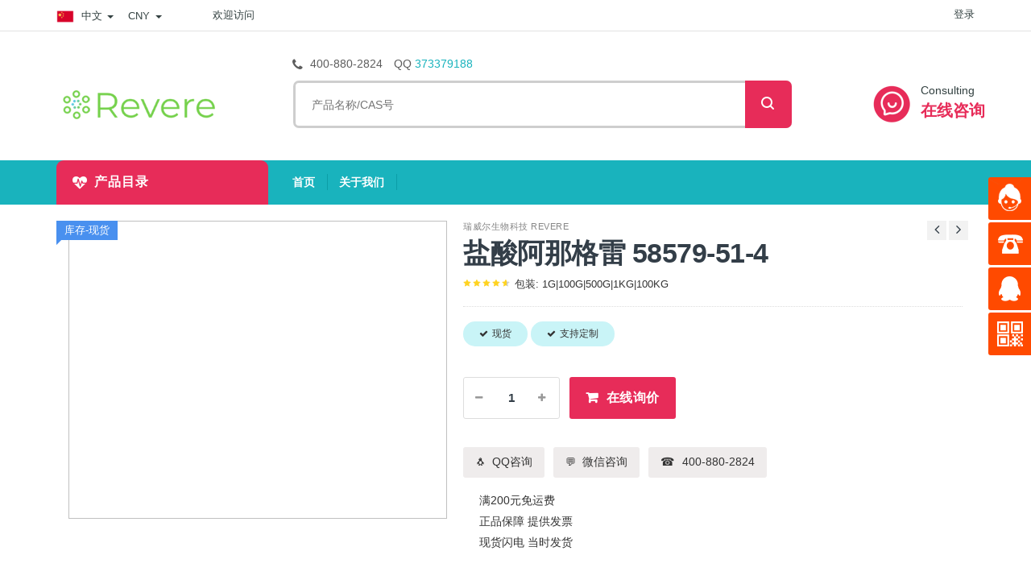

--- FILE ---
content_type: text/html; charset=UTF-8
request_url: https://shop.ruiweier.cn/cas/58579-51-4.html
body_size: 9949
content:
<!DOCTYPE html>
<html lang="zh">
<head>
<meta http-equiv="x-ua-compatible" content="ie=edge">
<!--[if IE]>
    <meta http-equiv="X-UA-Compatible" content="IE=edge">
    <![endif]-->
<meta name="viewport" content="width=device-width, initial-scale=1.0">
<title>盐酸阿那格雷 58579-51-4 - Revere_高品质化工原料/试剂</title>
<meta name="description" content="<p>盐酸阿那格雷 cas:58579-51-4</p>
瑞威尔生物科技">
 <meta name="keywords" content="" />
<!-- Mobile Specific -->
<meta name="viewport" content="width=device-width, initial-scale=1, maximum-scale=1">
<!-- CSS Style -->
	  <script src="/js/Statistics.js"></script> 
<link rel="stylesheet" type="text/css" href="https://shop.ruiweier.cn/wp-content/themes/ruiweier/style.css" media="all">
<link rel="stylesheet" type="text/css" href="https://shop.ruiweier.cn/wp-content/themes/ruiweier/css/bootstrap.min.css">
<link rel="stylesheet" type="text/css" href="https://shop.ruiweier.cn/wp-content/themes/ruiweier/css/font-awesome.min.css" media="all">
<link rel="stylesheet" type="text/css" href="https://shop.ruiweier.cn/wp-content/themes/ruiweier/css/simple-line-icons.css" media="all">
<link rel="stylesheet" type="text/css" href="https://shop.ruiweier.cn/wp-content/themes/ruiweier/css/owl.carousel.css">
<link rel="stylesheet" type="text/css" href="https://shop.ruiweier.cn/wp-content/themes/ruiweier/css/owl.theme.css">
<link rel="stylesheet" type="text/css" href="https://shop.ruiweier.cn/wp-content/themes/ruiweier/css/jquery.bxslider.css">
<link rel="stylesheet" type="text/css" href="https://shop.ruiweier.cn/wp-content/themes/ruiweier/css/jquery.mobile-menu.css">
<link rel="stylesheet" type="text/css" href="https://shop.ruiweier.cn/wp-content/themes/ruiweier/css/revslider.css">
<link href="../js/tc/zzsc.css" rel="stylesheet" type="text/css"/>
	<script type="text/javascript" src="../js/tc/center.js"></script>
<script type="text/javascript" src="../js/tc/jquery-1.7.min.js"></script>
<script>
$(function() {
	// 悬浮窗口
	$(".yb_conct").hover(function() {
		$(".yb_conct").css("right", "5px");
		$(".yb_bar .yb_ercode").css('height', '200px');
	}, function() {
		$(".yb_conct").css("right", "-127px");
		$(".yb_bar .yb_ercode").css('height', '53px');
	});
	});
</script>

 <base target="_blank">

</head>
<body class="cms-index-index cms-home-page home">
<div id="page">
  
  <!-- Header -->
  
   
  <header>
    <div class="header-container">
      <div class="container">
        <div class="row"> 
          <!-- Header Language -->
          <div class="col-xs-12 col-sm-4 col-md-6 col-lg-6 pull-left">
            <div class="dropdown block-language-wrapper"> <a role="button" data-toggle="dropdown" data-target="#" class="block-language dropdown-toggle" href="#"> <img src="https://shop.ruiweier.cn/wp-content/themes/ruiweier/images/china.png" alt="china"> 中文 <span class="caret"></span> </a>
              <ul class="dropdown-menu" role="menu">
                <li role="presentation"> <a href="#"><img src="https://shop.ruiweier.cn/wp-content/themes/ruiweier/images/china.png" alt="china">中文</a> </li>
              </ul>
            </div>
            <!-- End Header Language --> 
            <!-- Header Currency -->
            <div class="dropdown block-currency-wrapper"> <a role="button" data-toggle="dropdown" data-target="#" class="block-currency dropdown-toggle" href="#"> CNY <span class="caret"></span></a>
              <ul class="dropdown-menu" role="menu">
                <li role="presentation"><a href="#"> $ - Dollar </a> </li>
                <li role="presentation"><a href="#"> £ - Pound </a> </li>
                <li role="presentation"><a href="#"> € - Euro </a> </li>
              </ul>
            </div>
            <!-- End Header Currency -->
            <div class="welcome-msg"> 欢迎访问 </div>
          </div>
          <!-- Header Top Links -->
          <div class="col-xs-12 col-sm-8 col-md-6 col-lg-6 pull-right hidden-xs">
            <div class="toplinks">
              <div class="links">
                <div class="myaccount"> </div>
                <div class="demo"><a href="https://shop.ruiweier.cn/wp-login.php">登录</a></div>
              </div>
            </div>
            <!-- End Header Top Links --> 
          </div>
        </div>
      </div>
    </div>
    <div class="container">
      <div class="row">
        <div class="col-lg-3 col-md-3 col-sm-3 col-xs-12 logo-block"> 
          <!-- Header Logo -->
          <div class="logo"> <a title="Covmed" href="index.html"><img alt="Covmed" src="https://shop.ruiweier.cn/wp-content/themes/ruiweier/images/logo.png"> </a> </div>
          <!-- End Header Logo --> 
        </div>
        <div class="col-lg-7 col-md-6 col-sm-6 col-xs-3 hidden-xs category-search-form">
        <div class="contact-row">
                            <div class="phone inline">
                                <i class="fa fa-phone"></i> 
                                 400-880-2824                            </div>
                            <div class="contact inline">
                                QQ <span class="le-color">373379188</span>
                            </div>
                        </div>
          <div class="search-box">
              <!-- 搜索开始 -->
    <form role="search" method="get" id="searchform" action="https://shop.ruiweier.cn/">
                <input  id="search" class="searchbox" maxlength="128" type="text" name="s" class="search-keyword" placeholder="产品名称/CAS号"/> 
                <button type="submit"  title="Search" class="search-btn-bg" id="submit-button" οnmοuseοut="this.className='select_class'" οnmοuseοver="this.className='select_over'" /></button>
            </form>
 <!-- 搜索开始 -->
          </div>
        </div>
        <div class="col-lg-2 col-md-3 col-sm-3 col-xs-12 card_wishlist_area">
          <div class="mm-toggle-wrap">
            <div class="mm-toggle"><i class="fa fa-align-justify"></i><span class="mm-label">Menu</span> </div>
          </div>
          <div class="top-cart-contain"> 
            <!-- Top Cart -->
            <div class="mini-cart">
              <div  class="basket dropdown-toggle"> <a href="https://affim.baidu.com/unique_64926911/chat?siteId=22217090&userId=64926911&siteToken=8e5bc9edd3a7fa69dfc29c9298ebbbe4"><span>Consulting</span> 
              <div class="price">在线咨询</div>
               </a> </div>
              <div>
               
              </div>
            </div>
            <!-- Top Cart -->
            <div id="ajaxconfig_info" style="display:none"> <a href="#/"></a>
              <input value="" type="hidden">
              <input id="enable_module" value="1" type="hidden">
              <input class="effect_to_cart" value="1" type="hidden">
              <input class="title_shopping_cart" value="Go to shopping cart" type="hidden">
            </div>
          </div>
          <!-- thm wishlist --> 
        </div>
      </div>
    </div>
    <nav class="hidden-xs">
      <div class="nav-container">
        <div class="col-md-3 col-xs-12 col-sm-3">
            <div class="mega-container visible-lg visible-md visible-sm">
            <div class="navleft-container">
              <div class="mega-menu-title">
                <h3><i class="fa fa-heartbeat"></i>产品目录</h3>
              </div>
              <div id="mega-menu-category" class="mega-menu-category" style="display: none;">
                <ul class="nav">
		           <li class="dropdown more-menu"> <a class="dropdown-toggle" href="https://shop.ruiweier.cn/cas/category/%e7%b2%be%e7%bb%86%e5%8c%96%e5%ad%a6"><i class="fa fa-long-arrow-right" ></i>精细化学</a></li>
           <li class="dropdown more-menu"> <a class="dropdown-toggle" href="https://shop.ruiweier.cn/cas/category/%e6%9c%89%e6%9c%ba%e5%8e%9f%e6%96%99"><i class="fa fa-long-arrow-right" ></i>有机原料</a></li>
           <li class="dropdown more-menu"> <a class="dropdown-toggle" href="https://shop.ruiweier.cn/cas/category/%e5%8c%96%e5%b7%a5%e4%b8%ad%e9%97%b4%e4%bd%93"><i class="fa fa-long-arrow-right" ></i>化工中间体</a></li>
           <li class="dropdown more-menu"> <a class="dropdown-toggle" href="https://shop.ruiweier.cn/cas/category/%e7%94%9f%e7%89%a9%e5%8c%96%e5%b7%a5"><i class="fa fa-long-arrow-right" ></i>生物化工</a></li>
           <li class="dropdown more-menu"> <a class="dropdown-toggle" href="https://shop.ruiweier.cn/cas/category/%e6%97%a0%e6%9c%ba%e5%8c%96%e5%b7%a5"><i class="fa fa-long-arrow-right" ></i>无机化工</a></li>
           <li class="dropdown more-menu"> <a class="dropdown-toggle" href="https://shop.ruiweier.cn/cas/category/%e9%a6%99%e7%b2%be%e4%b8%8e%e9%a6%99%e6%96%99"><i class="fa fa-long-arrow-right" ></i>香精与香料</a></li>
           <li class="dropdown more-menu"> <a class="dropdown-toggle" href="https://shop.ruiweier.cn/cas/category/%e5%82%ac%e5%8c%96%e5%89%82%e5%8f%8a%e5%8a%a9%e5%89%82"><i class="fa fa-long-arrow-right" ></i>催化剂及助剂</a></li>
           <li class="dropdown more-menu"> <a class="dropdown-toggle" href="https://shop.ruiweier.cn/cas/category/%e6%94%b9%e5%96%84%e9%85%8d%e6%96%99"><i class="fa fa-long-arrow-right" ></i>改善配料</a></li>
           <li class="dropdown more-menu"> <a class="dropdown-toggle" href="https://shop.ruiweier.cn/cas/category/%e8%a1%a8%e9%9d%a2%e6%b4%bb%e6%80%a7%e5%89%82"><i class="fa fa-long-arrow-right" ></i>表面活性剂</a></li>
           <li class="dropdown more-menu"> <a class="dropdown-toggle" href="https://shop.ruiweier.cn/cas/category/%e5%86%9c%e4%b8%9a%e5%8c%96%e5%ad%a6"><i class="fa fa-long-arrow-right" ></i>农业化学</a></li>
                    </ul>
              </div>
            </div>
          </div>
        </div>
        <!-- features box -->
        <div class="our-features-box hidden-xs">
          <div class="features-block">
            <div class="col-lg-9 col-md-9 col-xs-12 col-sm-9 offer-block">  
		 <a  href="https://shop.ruiweier.cn">首页<span class="sr-only">(current)</span></a>
         <a  href="https://shop.ruiweier.cn/%e5%85%b3%e4%ba%8e%e6%88%91%e4%bb%ac">关于我们<span class="sr-only">(current)</span></a>
 </div>
          </div>
        </div>
      </div>
    </nav>
  </header>

  <!-- end header -->


  <!-- Main Container -->
  <section class="main-container col1-layout">
    <div class="container">
      <div class="row">
        
    
            
        <div class="col-sm-12 col-xs-12">
         
            
            
          <article class="col-main">
            <div class="product-view">
              <div class="product-essential">
                <form action="#" method="post" id="product_addtocart_form">
                  <input name="form_key" value="6UbXroakyQlbfQzK" type="hidden">
                  <div class="product-img-box col-lg-5 col-sm-5 col-xs-12">
                    <div class="new-label new-top-left"> 库存-现货 </div>
                    <div class="product-image">
                      <div class="product-full">

					  <img id="product-zoom" style="width: 470px; height: 370px;" src="https://upload.ruiweier.cn/images/cas/58579-51-4.gif" />

					  
					  </div>
                    
                    </div>
                    <!-- end: more-images --> 
                  </div>
                  <div class="product-shop col-lg- col-sm-7 col-xs-12">
                    <div class="product-next-prev"> <a class="product-next" href="#"><span></span></a> <a class="product-prev" href="#"><span></span></a> </div>
                    <div class="brand">瑞威尔生物科技 REVERE</div>
                    <div class="product-name">
                      <h1>盐酸阿那格雷 58579-51-4</h1>
                    </div>
                    <div class="ratings">
<div class="rating-box">
                        <div style="width:90%" class="rating"></div>
                      </div>
                      <p class="rating-links"> 包装: 1G|100G|500G|1KG|100KG  </p>
                    </div>
                    <div class="price-block">
                      <div class="price-box">
                      <p class="availability in-stock"><span>现货</span>   <span>支持定制</span></p>
                      </div>
                    </div>
                    <div class="add-to-box">
                      <div class="add-to-cart">
                        <div class="pull-left">
                          <div class="custom pull-left">
                            <button onClick="var result = document.getElementById('qty'); var qty = result.value; if( !isNaN( qty ) && qty > 0 ) result.value--;return false;" class="reduced items-count" type="button"><i class="fa fa-minus">&#160;</i></button>
                            <input type="text" class="input-text qty" title="Qty" value="1" maxlength="12" id="qty" name="qty">
                            <button onClick="var result = document.getElementById('qty'); var qty = result.value; if( !isNaN( qty )) result.value++;return false;" class="increase items-count" type="button"><i class="fa fa-plus">&#160;</i></button>
                          </div>
                        </div>
                        <button  onclick="location.href='https://affim.baidu.com/unique_64926911/chat?siteId=22217090&userId=64926911&siteToken=8e5bc9edd3a7fa69dfc29c9298ebbbe4'"  class="button btn-cart" title="Add to Cart" type="button">在线询价</button>
                      </div>
                      
                    </div>
                    
                    <div class="email-addto-box">
                        <ul class="add-to-links">
                          <li> <a class="link-wishlist" href="http://wpa.qq.com/msgrd?v=3&uin=373379188&site=qq&menu=yes" rel="nofollow"><span>QQ咨询</span></a></li>
                          <li><span class="separator">|</span> <a class="link-compare" href="#"><span>微信咨询</span></a></li>
                        </ul>
                        <p class="email-friend"><a href="tel:400-880-2824" class=""><span> 400-880-2824</span></a></p>
                      </div>
                 
                    
                    <ul class="shipping-pro">
                                    <li>满200元免运费</li>
                                    <li>正品保障 提供发票</li>
                                    <li>现货闪电 当时发货</li>
                                </ul>
                  </div>
                </form>
              </div>
              <div class="product-collateral">
                <div class="add_info">
                  <ul id="product-detail-tab" class="nav nav-tabs product-tabs">
                    <li class="active"> <a href="#product_tabs_description" data-toggle="tab"> 产品介绍 </a> </li>
                 
                    <li> <a href="#reviews_tabs" data-toggle="tab">参考文献</a> </li>
                    <li> <a href="#product_tabs_custom" data-toggle="tab">产品问答</a> </li>
   
                  </ul>
                  <div id="productTabContent" class="tab-content">
                    <div class="tab-pane fade in active" id="product_tabs_description">
                      <table>
<tr>
<td colspan="2">
<h4>产品信息</h4>
</td>
<tr>
<tr>
<td>中文名</td>
<td>盐酸阿那格雷</td>
</tr>
<tr>
<td>中文同义</td>
<td>6,7-二氯-1,5-二氢咪唑并[2,1-b]喹唑啉-2(3H)-酮盐酸盐;盐酸阿那格雷;6,7-二氯-5,10-二氢咪唑并[2,1-B]喹唑啉-2(3H)-酮盐酸盐</td>
</tr>
<tr>
<td>英文名</td>
<td>Anagrelide hydrochloride</td>
</tr>
<tr>
<td>英文同义</td>
<td>1-b)quinazolin-2(3h)-one,6,7-dichloro-1,5-dihydro-imidazo(monohydrochlorid;6,7-DICHLORO-1,5-DIHYDROIMIDAZO[2,1-B]QUINAZOLIN-2(3H)-ONE MONOHYDROCHLORIDE;AGRYLIN;ANAGRELIDE HCL;ANAGRELIDE HYDROCHLORIDE;BL-4162A;BMY-26538-01;AnagrelideHclC10H7C12N30.HC1</td>
</tr>
<tr>
<td>CAS</td>
<td><b>58579-51-4</b></td>
</tr>
<tr>
<td>分子式</td>
<td>C10H8Cl3N3O</td>
</tr>
<tr>
<td>分子量</td>
<td>292.55</td>
</tr>
<tr>
<td>EINECS</td>
<td>680-360-9</td>
</tr>
<tr>
<td>结构式</td>
<td><img decoding="async" alt="盐酸阿那格雷" src="https://upload.ruiweier.cn/images/cas/58579-51-4.gif" /></td>
</tr>
<tr>
<td colspan="2">
<h4>性质</h4>
</td>
</tr>
<tr>
<td>熔点</td>
<td>&gt;280°C</td>
</tr>
<tr>
<td>储存条件</td>
<td>Desiccate at +4°C</td>
</tr>
<tr>
<td>溶解度</td>
<td>DMSO: soluble1mg/mL, clear (warmed)</td>
</tr>
<tr>
<td>形态</td>
<td>powder</td>
</tr>
<tr>
<td>颜色</td>
<td>white to beige</td>
</tr>
</table>
 
                      <br/><div style="color: red;"> <p> <svg t="1651738763893" class="icon" viewBox="0 0 1024 1024" version="1.1" xmlns="http://www.w3.org/2000/svg" p-id="3019" width="16" height="16"><path d="M944.256 926.4c-31.04 0-820.8 0-865.792 0-44.288 0-65.856-52.16-46.4-91.968C58.688 780.096 441.216 136.064 465.088 90.176c21.376-41.216 72.384-41.92 93.76 0 32.576 63.808 413.248 704.96 432 742.272C1014.464 879.104 984.576 926.4 944.256 926.4L944.256 926.4zM466.496 332.736l30.464 319.616 45.632 0 30.528-319.616L466.496 332.736 466.496 332.736zM573.12 698.112 466.496 698.112l0 91.264 106.624 0L573.12 698.112 573.12 698.112z" p-id="3020" fill="#d81e06"></path></svg>本公司的所有产品仅用于科学研究或者工业应用等非医疗目的，不可用于人类或动物的临床诊断或治疗，非药用，非食用。</p></div>
                    </div>

    
                    <div class="tab-pane fade" id="reviews_tabs">
                      

                    </div>
                    <div class="tab-pane fade" id="product_tabs_custom">
                      <div class="product-tabs-content-inner clearfix">
                        <p><strong>暂无评论</strong>
<!-- You can start editing here. -->


			<!-- If comments are open, but there are no comments. -->

	
	<div id="respond" class="comment-respond">
		<h3 id="reply-title" class="comment-reply-title">发表回复 <small><a rel="nofollow" id="cancel-comment-reply-link" href="/cas/58579-51-4.html#respond" style="display:none;">取消回复</a></small></h3><form action="https://shop.ruiweier.cn/wp-comments-post.php" method="post" id="commentform" class="comment-form"><p class="comment-notes"><span id="email-notes">您的邮箱地址不会被公开。</span> <span class="required-field-message">必填项已用 <span class="required">*</span> 标注</span></p><p class="comment-form-comment"><label for="comment">评论 <span class="required">*</span></label> <textarea id="comment" name="comment" cols="45" rows="8" maxlength="65525" required="required"></textarea></p><p class="comment-form-author"><label for="author">显示名称 <span class="required">*</span></label> <input id="author" name="author" type="text" value="" size="30" maxlength="245" autocomplete="name" required="required" /></p>
<p class="comment-form-email"><label for="email">邮箱 <span class="required">*</span></label> <input id="email" name="email" type="text" value="" size="30" maxlength="100" aria-describedby="email-notes" autocomplete="email" required="required" /></p>
<p class="comment-form-url"><label for="url">网站</label> <input id="url" name="url" type="text" value="" size="30" maxlength="200" autocomplete="url" /></p>
<p class="comment-form-cookies-consent"><input id="wp-comment-cookies-consent" name="wp-comment-cookies-consent" type="checkbox" value="yes" /> <label for="wp-comment-cookies-consent">在此浏览器中保存我的显示名称、邮箱地址和网站地址，以便下次评论时使用。</label></p>
<p class="form-submit"><input name="submit" type="submit" id="submit" class="submit" value="发表评论" /> <input type='hidden' name='comment_post_ID' value='5107' id='comment_post_ID' />
<input type='hidden' name='comment_parent' id='comment_parent' value='0' />
</p></form>	</div><!-- #respond -->
	<br/>  <span>本公司的所有产品仅用于科学研究或者工业应用等非医疗目的，不可用于人类或动物的临床诊断或治疗，非药用，非食用。</span></p>
                      </div>
                    </div>
                  
                  </div>
                </div>
              </div>
              
              <!-- Related Slider -->
              <div class="related-pro">
                <div class="slider-items-products">
                  <div class="related-block">
                    <div class="home-block-inner">
                      <div class="block-title">
                        <h2>推荐产品</h2>
                      </div>
                    </div>
                    <div id="related-products-slider" class="product-flexslider hidden-buttons">
                      <div class="slider-items slider-width-col4 products-grid block-content">
                        




						  <!-- Item -->
                              <div class="item">
                          <div class="item-inner">
                          <div class="item-img">
                            <div class="item-img-info"> <a class="product-image" style="width: 250px; height: 150px;"  title="考布曲钙 151878-23-8" href="https://shop.ruiweier.cn/cas/151878-23-8.html"> <img alt="考布曲钙 151878-23-8" src="https://upload.ruiweier.cn/images/cas/151878-23-8.gif"> </a>
                           
                              <div class="box-hover">
                                <ul class="add-to-links">
                                  <li><a class="link-quickview" href="https://shop.ruiweier.cn/cas/151878-23-8.html" title="查看" ></a> </li>
                                  <li><a class="link-wishlist" href="https://affim.baidu.com/unique_64926911/chat?siteId=22217090&userId=64926911&siteToken=8e5bc9edd3a7fa69dfc29c9298ebbbe4" title="咨询"></a> </li>
                                </ul>
                              </div>
                            </div>
                          </div>
                          <div class="item-info">
                            <div class="info-inner">
                              <div class="item-title"> <a title="考布曲钙 151878-23-8" href="https://shop.ruiweier.cn/cas/151878-23-8.html">考布曲钙 151878-23-8</a> </div>
                            </div>
                          </div>
                        </div>
                        </div>
						                        <div class="item">
                          <div class="item-inner">
                          <div class="item-img">
                            <div class="item-img-info"> <a class="product-image" style="width: 250px; height: 150px;"  title="艾普拉唑 172152-36-2" href="https://shop.ruiweier.cn/cas/172152-36-2.html"> <img alt="艾普拉唑 172152-36-2" src="https://upload.ruiweier.cn/images/cas/172152-36-2.gif"> </a>
                           
                              <div class="box-hover">
                                <ul class="add-to-links">
                                  <li><a class="link-quickview" href="https://shop.ruiweier.cn/cas/172152-36-2.html" title="查看" ></a> </li>
                                  <li><a class="link-wishlist" href="https://affim.baidu.com/unique_64926911/chat?siteId=22217090&userId=64926911&siteToken=8e5bc9edd3a7fa69dfc29c9298ebbbe4" title="咨询"></a> </li>
                                </ul>
                              </div>
                            </div>
                          </div>
                          <div class="item-info">
                            <div class="info-inner">
                              <div class="item-title"> <a title="艾普拉唑 172152-36-2" href="https://shop.ruiweier.cn/cas/172152-36-2.html">艾普拉唑 172152-36-2</a> </div>
                            </div>
                          </div>
                        </div>
                        </div>
						                        <div class="item">
                          <div class="item-inner">
                          <div class="item-img">
                            <div class="item-img-info"> <a class="product-image" style="width: 250px; height: 150px;"  title="维生素E 2074-53-5" href="https://shop.ruiweier.cn/cas/2074-53-5.html"> <img alt="维生素E 2074-53-5" src="https://upload.ruiweier.cn/images/cas/2074-53-5.gif"> </a>
                           
                              <div class="box-hover">
                                <ul class="add-to-links">
                                  <li><a class="link-quickview" href="https://shop.ruiweier.cn/cas/2074-53-5.html" title="查看" ></a> </li>
                                  <li><a class="link-wishlist" href="https://affim.baidu.com/unique_64926911/chat?siteId=22217090&userId=64926911&siteToken=8e5bc9edd3a7fa69dfc29c9298ebbbe4" title="咨询"></a> </li>
                                </ul>
                              </div>
                            </div>
                          </div>
                          <div class="item-info">
                            <div class="info-inner">
                              <div class="item-title"> <a title="维生素E 2074-53-5" href="https://shop.ruiweier.cn/cas/2074-53-5.html">维生素E 2074-53-5</a> </div>
                            </div>
                          </div>
                        </div>
                        </div>
						                        <div class="item">
                          <div class="item-inner">
                          <div class="item-img">
                            <div class="item-img-info"> <a class="product-image" style="width: 250px; height: 150px;"  title="19-羟基雄甾-4-烯-3,17-二酮 510-64-5" href="https://shop.ruiweier.cn/cas/510-64-5.html"> <img alt="19-羟基雄甾-4-烯-3,17-二酮 510-64-5" src="https://upload.ruiweier.cn/images/cas/510-64-5.gif"> </a>
                           
                              <div class="box-hover">
                                <ul class="add-to-links">
                                  <li><a class="link-quickview" href="https://shop.ruiweier.cn/cas/510-64-5.html" title="查看" ></a> </li>
                                  <li><a class="link-wishlist" href="https://affim.baidu.com/unique_64926911/chat?siteId=22217090&userId=64926911&siteToken=8e5bc9edd3a7fa69dfc29c9298ebbbe4" title="咨询"></a> </li>
                                </ul>
                              </div>
                            </div>
                          </div>
                          <div class="item-info">
                            <div class="info-inner">
                              <div class="item-title"> <a title="19-羟基雄甾-4-烯-3,17-二酮 510-64-5" href="https://shop.ruiweier.cn/cas/510-64-5.html">19-羟基雄甾-4-烯-3,17-二酮 510-64-5</a> </div>
                            </div>
                          </div>
                        </div>
                        </div>
						                        <div class="item">
                          <div class="item-inner">
                          <div class="item-img">
                            <div class="item-img-info"> <a class="product-image" style="width: 250px; height: 150px;"  title="碘佛醇水解物 77868-40-7" href="https://shop.ruiweier.cn/cas/77868-40-7.html"> <img alt="碘佛醇水解物 77868-40-7" src="https://upload.ruiweier.cn/images/cas/77868-40-7.gif"> </a>
                           
                              <div class="box-hover">
                                <ul class="add-to-links">
                                  <li><a class="link-quickview" href="https://shop.ruiweier.cn/cas/77868-40-7.html" title="查看" ></a> </li>
                                  <li><a class="link-wishlist" href="https://affim.baidu.com/unique_64926911/chat?siteId=22217090&userId=64926911&siteToken=8e5bc9edd3a7fa69dfc29c9298ebbbe4" title="咨询"></a> </li>
                                </ul>
                              </div>
                            </div>
                          </div>
                          <div class="item-info">
                            <div class="info-inner">
                              <div class="item-title"> <a title="碘佛醇水解物 77868-40-7" href="https://shop.ruiweier.cn/cas/77868-40-7.html">碘佛醇水解物 77868-40-7</a> </div>
                            </div>
                          </div>
                        </div>
                        </div>
						                        <div class="item">
                          <div class="item-inner">
                          <div class="item-img">
                            <div class="item-img-info"> <a class="product-image" style="width: 250px; height: 150px;"  title="恒格列净 1358580-34-3" href="https://shop.ruiweier.cn/cas/1358580-34-3.html"> <img alt="恒格列净 1358580-34-3" src="https://upload.ruiweier.cn/images/cas/1358580-34-3.gif"> </a>
                           
                              <div class="box-hover">
                                <ul class="add-to-links">
                                  <li><a class="link-quickview" href="https://shop.ruiweier.cn/cas/1358580-34-3.html" title="查看" ></a> </li>
                                  <li><a class="link-wishlist" href="https://affim.baidu.com/unique_64926911/chat?siteId=22217090&userId=64926911&siteToken=8e5bc9edd3a7fa69dfc29c9298ebbbe4" title="咨询"></a> </li>
                                </ul>
                              </div>
                            </div>
                          </div>
                          <div class="item-info">
                            <div class="info-inner">
                              <div class="item-title"> <a title="恒格列净 1358580-34-3" href="https://shop.ruiweier.cn/cas/1358580-34-3.html">恒格列净 1358580-34-3</a> </div>
                            </div>
                          </div>
                        </div>
                        </div>
						                        <div class="item">
                          <div class="item-inner">
                          <div class="item-img">
                            <div class="item-img-info"> <a class="product-image" style="width: 250px; height: 150px;"  title="牛磺胆酸钠 145-42-6" href="https://shop.ruiweier.cn/cas/145-42-6.html"> <img alt="牛磺胆酸钠 145-42-6" src="https://upload.ruiweier.cn/images/cas/145-42-6.gif"> </a>
                           
                              <div class="box-hover">
                                <ul class="add-to-links">
                                  <li><a class="link-quickview" href="https://shop.ruiweier.cn/cas/145-42-6.html" title="查看" ></a> </li>
                                  <li><a class="link-wishlist" href="https://affim.baidu.com/unique_64926911/chat?siteId=22217090&userId=64926911&siteToken=8e5bc9edd3a7fa69dfc29c9298ebbbe4" title="咨询"></a> </li>
                                </ul>
                              </div>
                            </div>
                          </div>
                          <div class="item-info">
                            <div class="info-inner">
                              <div class="item-title"> <a title="牛磺胆酸钠 145-42-6" href="https://shop.ruiweier.cn/cas/145-42-6.html">牛磺胆酸钠 145-42-6</a> </div>
                            </div>
                          </div>
                        </div>
                        </div>
						                        <div class="item">
                          <div class="item-inner">
                          <div class="item-img">
                            <div class="item-img-info"> <a class="product-image" style="width: 250px; height: 150px;"  title="考布曲钙 151878-23-8" href="https://shop.ruiweier.cn/cas/151878-23-8.html"> <img alt="考布曲钙 151878-23-8" src="https://upload.ruiweier.cn/images/cas/151878-23-8.gif"> </a>
                           
                              <div class="box-hover">
                                <ul class="add-to-links">
                                  <li><a class="link-quickview" href="https://shop.ruiweier.cn/cas/151878-23-8.html" title="查看" ></a> </li>
                                  <li><a class="link-wishlist" href="https://affim.baidu.com/unique_64926911/chat?siteId=22217090&userId=64926911&siteToken=8e5bc9edd3a7fa69dfc29c9298ebbbe4" title="咨询"></a> </li>
                                </ul>
                              </div>
                            </div>
                          </div>
                          <div class="item-info">
                            <div class="info-inner">
                              <div class="item-title"> <a title="考布曲钙 151878-23-8" href="https://shop.ruiweier.cn/cas/151878-23-8.html">考布曲钙 151878-23-8</a> </div>
                            </div>
                          </div>
                        </div>
                        </div>
						                  <!-- End Item --> 


                     
                       
                       
                        
                      </div>
                    </div>
                  </div>
                </div>
              </div>
              
              <!-- End related products Slider --> 
              
           
 
            </div>
          </article>
          <!--	///*///======    End article  ========= //*/// --> 
        </div>
        
   
          
 
        
      </div>
    </div>
  </section>
  <!-- Main Container End --> 





     <!-- Footer --> 
    <!-- Footer -->
  <footer class="footer">
  
    <div class="newsletter-wrap">
      <div class="container">
        <div class="row">
          <div class="col-xs-12">
            <div class="newsletter">
           
                <div>
                  <h4><span>有问题？</span></h4>
                  <input type="text" placeholder="客服在线 协助您快速找到答案" class="input-text" title="Sign up for our newsletter" >
                  <button onclick="location.href='https://affim.baidu.com/unique_64926911/chat?siteId=22217090&userId=64926911&siteToken=8e5bc9edd3a7fa69dfc29c9298ebbbe4'" class="subscribe" title="Subscribe" type="submit"><span>立即咨询</span></button>
                </div>
       
            </div>
          </div>
        </div>
      </div>
    </div>
    <!--newsletter-->
   
   <div class="footer-middle">
      <div class="container">
        <div class="row">
          <div class="col-md-3 col-sm-6">
            <div class="footer-column pull-left">
              <h4>订购指南</h4>
              <ul class="links">
				             <li> <a  href="https://shop.ruiweier.cn/%e8%b4%ad%e7%89%a9%e6%8c%87%e5%8d%97">购物指南</a></li>
           <li> <a  href="https://shop.ruiweier.cn/%e8%b4%ad%e7%89%a9%e6%8c%87%e5%8d%97/%e8%b4%ad%e7%89%a9%e6%b5%81%e7%a8%8b">购物流程</a></li>
           <li> <a  href="https://shop.ruiweier.cn/%e8%b4%ad%e7%89%a9%e6%8c%87%e5%8d%97/%e5%b8%b8%e8%a7%81%e9%97%ae%e9%a2%98">常见问题</a></li>
           <li> <a  href="https://shop.ruiweier.cn/%e8%b4%ad%e7%89%a9%e6%8c%87%e5%8d%97/%e9%94%80%e5%94%ae%e6%9d%a1%e6%ac%be">销售条款</a></li>
                  </ul>
            </div>
          </div>
          <div class="col-md-3 col-sm-6">
            <div class="footer-column pull-left">
              <h4>支付方式</h4>
              <ul class="links">
                              <li> <a  href="https://shop.ruiweier.cn/%e6%94%af%e4%bb%98%e6%96%b9%e5%bc%8f/%e5%9c%a8%e7%ba%bf%e6%94%af%e4%bb%98">在线支付</a></li>
             <li> <a  href="https://shop.ruiweier.cn/%e6%94%af%e4%bb%98%e6%96%b9%e5%bc%8f/%e5%85%ac%e5%8f%b8%e8%bd%ac%e8%b4%a6">公司转账</a></li>
                  </ul>
            </div>
          </div>
          <div class="col-md-3 col-sm-6">
            <div class="footer-column pull-left">
              <h4>售后服务</h4>
              <ul class="links">
                           <li> <a  href="https://shop.ruiweier.cn/%e5%94%ae%e5%90%8e%e6%9c%8d%e5%8a%a1/%e5%94%ae%e5%90%8e%e6%94%bf%e7%ad%96">售后政策</a></li>
             <li> <a  href="https://shop.ruiweier.cn/%e5%94%ae%e5%90%8e%e6%9c%8d%e5%8a%a1/%e9%80%80%e6%ac%be%e8%af%b4%e6%98%8e">退款说明</a></li>
             <li> <a  href="https://shop.ruiweier.cn/%e5%94%ae%e5%90%8e%e6%9c%8d%e5%8a%a1/%e8%bf%90%e8%b4%b9%e8%af%b4%e6%98%8e">运费说明</a></li>
             <li> <a  href="https://shop.ruiweier.cn/privacy-policy">隐私政策</a></li>
                  </ul>
            </div>
          </div>
          <div class="col-md-3 col-sm-6">
            <h4>联系我们</h4>
            <div class="contacts-info">

<div class="phone-footer"><i class="phone-icon"></i>  400-880-2824 </div>
<!--<div class="email-footer"><i class="email-icon"></i></div>-->
</div>
          </div>
        </div>
      </div>
    </div>
    <div class="footer-top">
      <div class="container">
        <div class="row">
          <div class="col-xs-12 col-sm-4">
            <div class="social">
              <ul>
                <li class="fb"><a href="#"></a></li>
                <li class="tw"><a href="#"></a></li>
                <li class="googleplus"><a href="#"></a></li>
                <li class="rss"><a href="#"></a></li>
                <li class="pintrest"><a href="#"></a></li>
                <li class="linkedin"><a href="#"></a></li>
                <li class="youtube"><a href="#"></a></li>
              </ul>
            </div>
          </div>
          <div class="col-sm-4 col-xs-12 coppyright"> 
      	Copyright &copy; 2021.https://shop.ruiweier.cn 
      	</div>
          <div class="col-xs-12 col-sm-4">
            <div class="payment-accept"> <img src="https://shop.ruiweier.cn/wp-content/themes/ruiweier/images/payment-1.png" alt=""> <img src="https://shop.ruiweier.cn/wp-content/themes/ruiweier/images/payment-2.png" alt=""> <img src="https://shop.ruiweier.cn/wp-content/themes/ruiweier/images/payment-3.png" alt=""> <img src="https://shop.ruiweier.cn/wp-content/themes/ruiweier/images/payment-4.png" alt=""> </div>
          </div>
        </div>
      </div>
    </div>
    
  </footer>

  </div>

  <!-- end footer-->


  <!-- mobile menu -->
<div id="mobile-menu">
  <ul>
    <li>
      <div class="mm-search">
        <form id="search1" name="search">
          <div class="input-group">
            <div class="input-group-btn">
              <button class="btn btn-default" type="submit"><i class="fa fa-search"></i> </button>
            </div>
            <input type="text" class="form-control simple" placeholder=" ..." name="srch-term" id="srch-term">
          </div>
        </form>
      </div>
    </li>
    <li> <a href="index.html">首页</a></li>
    <li> <a href="#">  产品目录  </a></li>
 
       	           <li> <a  href="https://shop.ruiweier.cn/cas/category/%e7%b2%be%e7%bb%86%e5%8c%96%e5%ad%a6">精细化学</a></li>
           <li> <a  href="https://shop.ruiweier.cn/cas/category/%e6%9c%89%e6%9c%ba%e5%8e%9f%e6%96%99">有机原料</a></li>
           <li> <a  href="https://shop.ruiweier.cn/cas/category/%e5%8c%96%e5%b7%a5%e4%b8%ad%e9%97%b4%e4%bd%93">化工中间体</a></li>
           <li> <a  href="https://shop.ruiweier.cn/cas/category/%e7%94%9f%e7%89%a9%e5%8c%96%e5%b7%a5">生物化工</a></li>
           <li> <a  href="https://shop.ruiweier.cn/cas/category/%e6%97%a0%e6%9c%ba%e5%8c%96%e5%b7%a5">无机化工</a></li>
           <li> <a  href="https://shop.ruiweier.cn/cas/category/%e9%a6%99%e7%b2%be%e4%b8%8e%e9%a6%99%e6%96%99">香精与香料</a></li>
           <li> <a  href="https://shop.ruiweier.cn/cas/category/%e5%82%ac%e5%8c%96%e5%89%82%e5%8f%8a%e5%8a%a9%e5%89%82">催化剂及助剂</a></li>
           <li> <a  href="https://shop.ruiweier.cn/cas/category/%e6%94%b9%e5%96%84%e9%85%8d%e6%96%99">改善配料</a></li>
           <li> <a  href="https://shop.ruiweier.cn/cas/category/%e8%a1%a8%e9%9d%a2%e6%b4%bb%e6%80%a7%e5%89%82">表面活性剂</a></li>
           <li> <a  href="https://shop.ruiweier.cn/cas/category/%e5%86%9c%e4%b8%9a%e5%8c%96%e5%ad%a6">农业化学</a></li>
      

</div>
	
	<div class="yb_conct">
  <div class="yb_bar">
    <ul>
      <li class="yb_top"><a href="https://affim.baidu.com/unique_64926911/chat?siteId=22217090&userId=64926911&siteToken=8e5bc9edd3a7fa69dfc29c9298ebbbe4" >在线咨询</a></li>
      <li class="yb_phone"> 400-880-2824</li>
      <li class="yb_QQ">
      	<a href="http://wpa.qq.com/msgrd?v=3&amp;uin=373379188&amp;site=qq&amp;menu=yes" rel="nofollow">QQ咨询</a>
      </li>
      <li class="yb_ercode" style="height:53px;">微信二维码 <br>
		  <img class="hd_qr" src="https://shop.ruiweier.cn/js/tc/images/weixin.png" width="160" alt="关注客服"> </li>
    </ul>
  </div>
</div>  <!-- End Footer --> 




<!-- JavaScript -->

<script src="https://shop.ruiweier.cn/wp-content/themes/ruiweier/js/jquery-3.2.1.min.js"></script> 
<script src="https://shop.ruiweier.cn/wp-content/themes/ruiweier/js/bootstrap.min.js"></script>  
<script src="https://shop.ruiweier.cn/wp-content/themes/ruiweier/js/revslider.js"></script> 
<script src="https://shop.ruiweier.cn/wp-content/themes/ruiweier/js/common.js"></script> 
<script src="https://shop.ruiweier.cn/wp-content/themes/ruiweier/js/owl.carousel.min.js"></script> 
<script src="https://shop.ruiweier.cn/wp-content/themes/ruiweier/js/jquery.mobile-menu.min.js"></script> 
<script src="https://shop.ruiweier.cn/wp-content/themes/ruiweier/js/countdown.js"></script> 
<script>
        jQuery(document).ready(function(){
            jQuery('#rev_slider_4').show().revolution({
                dottedOverlay: 'none',
                delay: 5000,
                startwidth: 1170,
	            startheight:510,

                hideThumbs: 200,
                thumbWidth: 200,
                thumbHeight: 50,
                thumbAmount: 2,

                navigationType: 'thumb',
                navigationArrows: 'solo',
                navigationStyle: 'round',

                touchenabled: 'on',
                onHoverStop: 'on',
                
                swipe_velocity: 0.7,
                swipe_min_touches: 1,
                swipe_max_touches: 1,
                drag_block_vertical: false,
            
                spinner: 'spinner0',
                keyboardNavigation: 'off',

                navigationHAlign: 'center',
                navigationVAlign: 'bottom',
                navigationHOffset: 0,
                navigationVOffset: 20,

                soloArrowLeftHalign: 'left',
                soloArrowLeftValign: 'center',
                soloArrowLeftHOffset: 20,
                soloArrowLeftVOffset: 0,

                soloArrowRightHalign: 'right',
                soloArrowRightValign: 'center',
                soloArrowRightHOffset: 20,
                soloArrowRightVOffset: 0,

                shadow: 0,
                fullWidth: 'on',
                fullScreen: 'off',

                stopLoop: 'off',
                stopAfterLoops: -1,
                stopAtSlide: -1,

                shuffle: 'off',

                autoHeight: 'off',
                forceFullWidth: 'on',
                fullScreenAlignForce: 'off',
                minFullScreenHeight: 0,
                hideNavDelayOnMobile: 1500,
            
                hideThumbsOnMobile: 'off',
                hideBulletsOnMobile: 'off',
                hideArrowsOnMobile: 'off',
                hideThumbsUnderResolution: 0,

                hideSliderAtLimit: 0,
                hideCaptionAtLimit: 0,
                hideAllCaptionAtLilmit: 0,
                startWithSlide: 0,
                fullScreenOffsetContainer: ''
            });
        });
        </script> 
  </body>
</html>


--- FILE ---
content_type: text/css
request_url: https://shop.ruiweier.cn/wp-content/themes/ruiweier/style.css
body_size: 66684
content:
/*
Theme Name: Covmed
Author:  ThemesGround
Description:  Covmed HTML Template
Version: 1.4
License: GNU General Public License v2 or later
Tags: two-columns, left-sidebar, fixed-layout, responsive-layout, custom-background, custom-colors, custom-header, custom-menu
Text Domain:  Covmed
*/
/* TABLE OF CONTENTS

1. Body

2. Layout 

3. Header

4. Navigation

5. Features Box

6. Home page Sliders

	6a. Brand Logo Slider

	6b. offer slider

	6c. bestsell slider
 
	6d. featured slider

	6e. special slider

	6f. Other Slider


7. Products Grid 

8. Products List

9. Rating and Price

10. Latest Blog

11. Breadcrumbs

12. Sidebar

	12a. Category boxes
	12b. Block: Account
	12d.  Block: Layered Navigation
	12e. Block: Cart
	12f. Block: Related
	12g. Block: Compare Products
	12h. Block: Recently Viewed
	12i. Block: Recently Compared
	12g. Block: Poll
	12k. Block: Tags
	12l. Block: Subscribe
	12m Block: Recently Viewed
	12n. Block: Reorder 
	12m. Block: Banner

13. custom-slider

14. Product Sorting Toolbar

15. Product View

	15a. Product Images
	15b. Product Shop
	15c.  Product Collatera
	
16. related slider & upsell slider

17. Global Messages 

18. bottom banner

19. footer

20. hot deal

21. Shopping Cart Table

22. Wishlist Table

23. Dashboard

24. checkout pages

25. Compare Table

26. Multiple Addresses Checkout

27. Account Login

28. 404 Page

29. Newsletter popup

30. Data Table

31.  Responsive

/* */


/*----------- 1. Body --------------*/

body {
	padding: 0;
	margin: auto;
	line-height: 1.55;
	margin: auto;
	font-family: 'Open Sans', sans-serif;
	background: #e3e6ec
}
h2, .h2 {
	font-size: 20px;
}
a {
	color: #19b3bd;
	cursor: pointer;
}
a:hover {
	color: #19b3bd;
	text-decoration: none;
	transition: color 300ms ease-in-out 0s, background-color 300ms ease-in-out 0s, background-position 300ms ease-in-out 0s;
}
:focus {
	outline: none;
}
small {
	font-size: 85%;
	font-weight: normal;
	text-transform: lowercase;
	color: #999999;
}
input[type=checkbox], input[type=radio] {
	margin: 1px 0 0;
}
/* Fonts Style */
.top-cart-contain .price, .product-view .product-shop .price, .top-cart-content .product-details, .add-to-cart .qty, .regular-price .price, .price, .limiter, .pages .pagination, .col-left .block-cart .block-content ul li .product-details strong, .timer-grid, .small-tag, .accordion-faq .panel-heading a, .mgk-wishlist {
}
.top-cart-content .product-name a, .products-list .actions .add-to-links a.link-wishlist span, .products-list .product-shop button.button span, .products-list .actions .add-to-links a.link-compare span, .bottom-banner-img1.last h3, .bottom-banner-img1 h3, .one-page-checkout .active .step-title h3, .page-not-found .btn-home span {
}
.mgk-wishlist .wishlist_count, .cart-collaterals h3 {
}
/* Fonts Style End*/


/* Color Style */
#nav ul.level1 > li a, .top-cart-content .product-name a, .limiter li a, .sort-by li a, .products-grid .item .item-inner .item-info .info-inner .item-title a, .products-grid .item .actions a, a.blog-title, .limiter a.button-asc, .products-list h2.product-name a, footer a {
	color: #19b3bd;
}
.products-grid .item .actions a:hover, a.blog-title:hover, #recently-viewed-items .product-name a:hover, #recently-viewed-items .product-name a:hover, ol#compare-items li a.product-name:hover, .block-tags li a:hover, .limiter li a:hover, .sort-by li a:hover {
	color: #333;
}
/* Buttons */
button {
	border: none
}
.button {
	background: #fff;
	border-color: #ddd;
	color: #333
}
.button:hover, button.button.button-clear {
	background-color: #dddddf;
	color: #333;
}
/* list/grid toolbar*/
.toolbar span.button-active.button-grid {
	background-color: #00a6ed;
}
.toolbar a.button-grid {
	background-color: #f4f4f4;
}
.toolbar .button-list {
 background-color: #f4f4f4!;
}
.toolbar span.button-active.button-list {
	background-color: #00a6ed;
}
.pager .pages li a {
	background: #f8f8f8;
	color: #333
}
.pager .pages li a:hover {
	border: none;
	color: #fff;
	background: #0083c1;
}
.pages .pagination > .active > a, .pages .pagination > .active > span, .pages .pagination > .active > a:hover, .pages .pagination > .active > span:hover, .pages .pagination > .active > a:focus, .pages .pagination > .active > span:focus {
	background-color: #0083c1;
	color: #fff;
	border: 1px solid #0083c1;
}
.limiter .button-asc {
	background-color: #f8f8f8;
}
.limiter .button-asc:hover {
	background-color: #0083c1;
	color: #fff
}
.limiter li {
	background-color: #f8f8f8;
}
.limiter a:link, .limiter a:visited {
	background-color: #f8f8f8;
}
.sort-by li {
	background-color: #f8f8f8;
}
/* Buttons */
/* 1-Default button */
button {
	border: none
}
.button {
	background: #fff;
	border-color: #ddd;
	color: #333
}
button.button {
	background: none repeat scroll 0 0 #b7ebee;
	color: #333;
	display: inline-block;
	font-size: 15px;
	font-weight: 400;
	line-height: normal;
	padding: 10px 15px;
	font-family: 'IBM Plex Sans', sans-serif;
	text-transform: uppercase;
	letter-spacing: 0.5px;
	border-radius: 3px
}
button.button:hover {
	transition: all 0.3s linear;
	-moz-transition: all 0.3s linear;
	-webkit-transition: all 0.3s linear;
	background-color: #19b3bd;
	color: #fff;
}
a.button {
	display: inline-block;
	padding: 6px 15px;
	font-size: 13px;
	border-width: 2px;
	text-align: center;
	color: #333;
	font-weight: bold;
	transition: all 0.3s linear;
	-moz-transition: all 0.3s linear;
	-webkit-transition: all 0.3s linear;
	border-style: solid
}
a.button:hover {
	padding: 6px 15px;
	transition: all 0.3s linear;
	-moz-transition: all 0.3s linear;
	-webkit-transition: all 0.3s linear;
	border-width: 2px;
	background-color: #19b3bd;
	color: #fff;
}
.price, .breadcrumbs li strong, .product-details span.price, #recently-viewed-items .price-box .special-price .price, #recently-viewed-items .price-box .regular-price .price, .availability.out-of-stock span {
	color: #0083c1;
}
.button.coupon, .button.btn-continue, .button.continue, button.btn-share {
	background-color: #b7ebee;
	color: #333;
}
.button.login {
	background: #19b3bd;
	color: #fff
}
.button.create-account {
	background: #e72c59;
	color: #fff
}
.multiple_addresses .button.btn-update:hover {
	background-color: #b7ebee;
	color: #333;
}
.btn-remove {
	font-size: 0;
	line-height: 0;
	text-indent: -999em;
}
.forgot-word {
	padding-left: 10px
}
/* 2-Add to cart button */
.product-view .product-shop .add-to-box .btn-cart {
	background: #e72c59;
	color: #fff;
}
.product-view .product-shop .add-to-box .btn-cart:hover {
	background: #19b3bd;
	color: #fff;
}
/* 3-Add to cart QTY */
.custom button.items-count {
	background-color: #fff;
	border: none;
	color: #999;
	border-radius: 50px
}
.custom button.items-count:hover {
	border: none;
	color: #000;
}
/*----------- 2. Layout --------------*/


.container-fluid:after {
	content: "";
	background: rgba(0,0,0,0.8);
	position: absolute;
	top: 0;
	left: 0;
	width: 100%;
	height: 100%;
	z-index: 40;
	visibility: hidden;
	pointer-events: none;
	opacity: 0;
	transition: opacity 0.3s, visibility 0.3s;
}
.container-fluid.overlay:after {
	opacity: 1;
	visibility: visible;
}
.main-container:after {
	content: "";
	background: rgba(0,0,0,0.8);
	position: absolute;
	top: 0;
	left: 0;
	width: 100%;
	height: 100%;
	z-index: 40;
	visibility: hidden;
	pointer-events: none;
	opacity: 0;
	transition: opacity 0.3s, visibility 0.3s;
}
.main-container.overlay:after {
	opacity: 1;
	visibility: visible;
}
.sticky-header-bar {
	transform: translate(0, 0)!important;
	position: fixed;
	margin-top: 0px;
	z-index: 10000;
	display: block;
	top: 0px;
	width: 100%;
	box-shadow: 0 2px 2px rgba(0, 0, 0, 0.1);
}
.sticky-header {
	transition: opacity .5s ease, transform .5s ease;
	transform: translateY(-50%);
}
.main-col {
	margin: auto;
	overflow: hidden;
}
/* Base Columns */

/* 2 Column Layout -Left */ 
.col-left {
	margin-bottom: 0px;
}
/* 2 Column Layout -Right */ 
.col-right {
	margin-bottom: 0px;
}
.col-main {
	background: none repeat scroll 0 0 #fff;
	display: inline-block;
	font-size: 13px;
	width: 100%;
}
.col2-right-layout .col-main {
	background: none repeat scroll 0 0 #fff;
	display: inline-block;
	font-size: 13px;
	padding: 5px 0;
	width: 100%;
}
/* 1 Column Layout */
.col1-layout .header-background-default {
	margin: 20px;
	padding: 0;
}
.col1-layout .col-main {
	float: none;
	width: auto;
	padding: 0px;
	border: none;
	background: inherit;
	display: inherit;
}
/* 2 Columns Layout */
.col2-right-layout ol.opc .col-md-4 {
	margin-right: 15px;
}
/* 3 Columns Layout */
.col3-layout .col-main {
}
.col3-layout .col-wrapper {
	float: left;
	width: 780px;
}
.col3-layout .col-wrapper .col-main {
	float: right;
}
.main-container {
	min-height: 400px;
	padding: 0px;
	margin-top: 20px
}
/*----------- 3. Header --------------*/

.logo-block {
	text-align: left
}
.logo {
	vertical-align: middle;
	text-align: center;
	display: inline-block;
	margin-top: 65px;
	margin-bottom: 25px;
}
.logo img {
	max-width: 100%
}
.header-top {
	padding: 1px 0px 0px 0px;
}
header .header-top-links {
	padding-top: 10px;
	padding-bottom: 10px;
	height: 65px
}
.header-menu {
	padding-right: 5px;
}
.promotion-banner {
	margin-top: 0px;
	overflow: hidden
}
.promotion-banner .last {
	padding-left: 10px
}
.promotion-banner img {
	max-width: 100%
}
.stellar {
	margin-top: 40px;
	margin-bottom: 40px
}
.figure.banner-with-effects {
	position: relative;
	z-index: 1;
	display: block;
	overflow: hidden;
	width: 100%;
	height: auto;
	background: transparent;
	text-align: center;
	cursor: pointer;
}
.figure.banner-with-effects img {
	position: relative;
	display: block;
	opacity: 1;
	transform: translateZ(0);
}
.figure.effect-julia img {
	max-width: 100%;
	-webkit-transition: opacity 0.6s, -webkit-transform 0.6s;
	transition: opacity 0.6s, transform 0.6s;
	-webkit-backface-visibility: hidden;
	backface-visibility: hidden;
}
div.figure.banner-width {
	width: 50%;
	float: left;
	margin-bottom: 28px;
	padding: 0px 15px;
}
div.effect-sadie1+div.effect-sadie1 {
}
 @media screen and (max-width: 800px) {
.figure.banner-with-effects {
	margin-bottom: 30px;
}
}
.wide-banner {
	margin-top: 60px;
	font-family: 'IBM Plex Sans', sans-serif;
	text-transform: uppercase
}
.figure.banner-with-effects img {
	position: relative;
	display: block;
	opacity: 1;
	transform: translateZ(0);
}
.figure.banner-with-effects .figcaption {
	padding: 1.538em;
	color: #fff;
	-webkit-backface-visibility: hidden;
	backface-visibility: hidden;
}
.figure.banner-with-effects .figcaption::before, .figure.banner-with-effects .figcaption::after {
	pointer-events: none;
}
.figure.banner-with-effects .figcaption {
	position: absolute;
	top: 0;
	left: 0;
	width: 100%;
	height: 100%;
}
.figure.banner-with-effects .figcaption.simple-banner {
	width: 100%;
	height: 100%;
}
.figure.banner-with-effects .banner-title, .figure.banner-with-effects .banner-content {
	margin: 0;
}
.figure.banner-with-effects .banner-content {
	display: inline-block;
	position: absolute;
	text-align: left;
	padding-bottom: 20px;
	padding-top: 20px;
	padding-left: 20px;
	padding-right: 20px;
}
/* Button styles */
.figure.banner-with-effects.with-button a {
	display: inline-block;
	background: transparent;
	font-size: 16px;
	text-align: center;
	margin: 0 auto;
	opacity: 1;
	color: #fff;
	z-index: 100;
	min-width: auto;
	position: absolute;
	text-align: center;
	background: transparent;
	-webkit-transition: all 0.3s ease-out;
	-ms-transition: all 0.3s ease-out;
	-moz-transition: all 0.3s ease-out;
	transition: all 0.3s ease-out;
	font-weight: 400;
	color: #fff;
}
.figure.banner-with-effects.with-button a i {
	color: #e72c59;
	font-size: 20px;
	margin-left: 5px;
	vertical-align: middle
}
.figure.banner-with-effects.with-button.solid-light-button a {
	font-family: Bold, 'Open Sans', sans-serif;
	color: #444444;
	font-size: 1.077em;
	border-radius: 2px;
	text-transform: uppercase;
	background: #f9fafb;
	border: 1px solid #f9fafb;
}
.figure.banner-with-effects.with-button.solid-light-button a:hover, .figure.banner-with-effects.with-button.solid-light-button a:focus {
	background: #c2d44e;
	border: 1px solid #c2d44e;
	color: #FFF;
}
.figure.banner-with-effects.with-button.green-button a {
	background: none repeat scroll 0 0 rgba(194, 212, 78, 0.6);
}
.figure.banner-with-effects.with-button.green-button a:hover, .figure.banner-with-effects.with-button.green-button a:focus {
	background: none repeat scroll 0 0 rgba(194, 212, 78, 0.9);
}
.figure.banner-with-effects .left.top {
	left: 30px;
	top: 0.538em;
	right: auto;
	bottom: auto;
}
.figure.banner-with-effects h5 {
	font-size: 32px;
	color: #fff;
	font-weight: 700;
}
.figure.banner-with-effects em {
	color: rgba(255,255,255,0.6);
	font-size: 18px;
	letter-spacing: normal;
	font-weight: 400;
	display: inline-block;
	font-style: normal;
	border-radius: 3px
}
.figure.banner-with-effects h5 span {
	font-size: 32px;
	color: #fff;
	background: none
}
.figure.banner-with-effects h6 {
	font-size: 20px;
	color: #fff;
	font-weight: 400;
}
.figure.banner-with-effects .left.bottom {
	right: 1.3em;
	bottom: -20px;
	right: auto;
	top: auto;
	left: 20px
}
.figure.banner-with-effects .right.bottom {
	right: 1.3em;
	bottom: -20px;
	right: auto;
	top: auto;
}
.figure.banner-with-effects .right.top {
	top: 0.538em;
	right: 20px;
	left: auto;
	bottom: auto;
	padding-right: 40px;
}
.figure.banner-with-effects.effect-julia .right.top {
	top: 0.538em;
	right: 4em;
	left: auto;
	bottom: auto;
	padding-right: 20px;
}
@media screen and (max-width: 480px) {
.figure.banner-with-effects.effect-julia .right.top {
	right: -5em!important;
	top: 0.8em!important;
}
.figure.banner-with-effects.effect-julia .right.bottom {
	bottom: 35px!important;
	right: 12%!important;
}
}
/*---------------*/
/***** Sadie1 *****/
/*---------------*/
.figure.effect-sadie1 .figcaption::before {
	background: none;
	position: absolute;
	top: 0;
	left: 0;
	width: 100%;
	height: 100%;
	content: '';
	opacity: 0;
	-webkit-transform: translate3d(0, 50%, 0);
	transform: translate3d(0, 50%, 0);
}
.figure.effect-sadie1 img {
	max-width: 100% !important;
}
.figure.effect-sadie1.with-button a {
	-webkit-transition: -webkit-transform 0.35s, color 0.35s;
	transition: transform 0.35s, color 0.35s;
	-webkit-transform: translate3d(0, -50%, 0);
	transform: translate3d(0, -50%, 0);
}
.figure.effect-sadie1.with-button a.right.bottom {
	margin: 0px;
	min-width: auto;
}
.figure.effect-sadie1.with-button a.left.bottom {
	margin: 0px;
	min-width: auto;
}
.figure.effect-sadie1 .figcaption::before, .figure.effect-sadie1 .banner-content, .figure.effect-sadie1.with-button a {
	-webkit-transition: opacity 0.35s, -webkit-transform 0.35s;
	transition: opacity 0.35s, transform 0.35s;
}
.figure.effect-sadie1 .banner-content {
	-webkit-transform: translate3d(0, 10px, 0);
	transform: translate3d(0, 10px, 0);
}
.figure.effect-sadie1.with-button:hover a {
	-webkit-transform: translate3d(0, -50%, 0) translate3d(0, -40px, 0);
	transform: translate3d(0, -50%, 0) translate3d(0, -40px, 0);
}
.figure.effect-sadie1:hover .figcaption::before, .figure.effect-sadie1:hover .banner-content, .figure.effect-sadie1.with-button:hover a {
	opacity: 1;
	-webkit-transform: translate3d(0, 0, 0);
	transform: translate3d(0, 0, 0);
}
.figure.effect-julia:hover img {
	opacity: 1;
	-webkit-transform: scale3d(1.05, 1.05, 1.05);
	transform: scale3d(1.05, 1.05, 1.05);
}
/* Toplink */
.toplinks {
	line-height: normal;
	padding: 9px 0;
	display: inline-block;
	float: right;
}
.toplinks .links {
	text-align: right;
}
.toplinks .links div {
	display: inline-block;
}
.toplinks div.links div a {
	display: inline-block;
	padding: 0px;
	color: #334141;
	font-size: 13px;
	padding-left: 13px;
	/*	font-weight: normal;  */
	text-decoration: none;
	font-weight: normal;
}
.toplinks div.links div a:hover {
	color: #19b3bd !important;
	text-decoration: none;
}
.toplinks div.links div a:hover span {
	color: #19b3bd !important;
}
.toplinks div.links div.block-company-wrapper a:hover {
	color: #19b3bd !important;
	text-decoration: none;
}
.toplinks div.links div.block-company-wrapper ul li a:hover {
	color: #19b3bd !important;
	text-decoration: none;
}
.block-company {
	background: none;
	box-shadow: none;
	border: none;
	color: #334141;
	font-size: 14px;
}
.block-company .caret {
	margin-left: 2px;
}
.block-company-wrapper {
	display: inline-block !important;
}
.block-company label {
	font-weight: normal;
	padding: 5px 5px 2px 0px;
}
.block-company-wrapper .dropdown-menu {
	min-width: 0;
	box-shadow: 0 6px 12px rgba(0,0,0,.175);
	top: 28px;
	border: 1px solid #f1f1f1;
	border-top: none;
	border-radius: 0
}
.block-company-wrapper .dropdown-menu li {
	padding: 5px 15px 5px 0;
}
.block-company-wrapper .dropdown-menu li:hover {
	background-color: #fff;
	color: #0083c1;
	transition: background-color 0.2s ease-in-out;
}
.block-company-wrapper .dropdown-menu a {
	padding: 3px 10px 3px 10px;
	color: #333!important;
	/*	font-weight: normal;  */
	text-transform: none!important;
}
.block-company-wrapper .dropdown-menu a:hover {
	color: #0083c1;
	background: none;
}
/* top search*/
.search-box {
	margin: auto;
	margin-bottom: 25px;
	position: relative;
	border-radius: 7px;
	margin-left: 1px;
	background: #fff;
	width: 95%;
	border: 3px solid #cecece
}
.category-search-form {
	padding-right: 6px;
}
.search-box select:focus, .search-box select {
	border: none;
	border-left: 1px #ddd solid;
	border-right: 1px #ddd solid;
	/*-webkit-appearance: none;
   -moz-appearance:    none;
   appearance:         none; */  
	-webkit-border-radius: 0;  /* Safari 3-4, iOS 1-3.2, Android 1.6- */
	-moz-border-radius: 0;  /* Firefox 1-3.6 */
	border-radius: 0;  /* Opera 10.5, IE 9, Safari 5, Chrome, Firefox 4, iOS 4, Android 2.1+ */
}
.search-box .categories-filter {
	margin: 0px;
	padding: 0px;
	list-style: none;
	border-left: 1px solid #e5e5e5;
	text-transform: capitalize;
	display: inline-block;
	line-height: 53px;
	padding-left: 15px
}
.search-box .categories-filter .dropdown-menu {
	-moz-box-shadow: none;
	-webkit-box-shadow: none;
	box-shadow: none;
	border: 1px solid #e1e1e1;
	padding: 12px 15px 6px 15px;
	-webkit-border-radius: 0px;
	-moz-border-radius: 0px;
	border-radius: 0px;
	font-size: 14px;
	list-style: none;
    min-width: 100%;
	margin-left:-15px;
	border-top:none
}
.search-box .categories-filter a {
	color: #5D5D5D;
}
.search-box .categories-filter .dropdown-menu li a {
	padding: 0px;
	font-size: 13px;
}
.search-box .categories-filter .dropdown-menu li a:hover {
	background: #fff
}
.search-box .categories-filter .menu-header {
	font-weight: 600;
	line-height: normal
}
.search-box .categories-filter .dropdown-menu li {
	margin-bottom: 10px;
}
#search {
	margin: 0;
	width: 70%;
	font-size: 14px;
	height: 53px;
	color: #5D5D5D;
	padding: 0 20px;
	background: none;
	outline: none;
	border: none;
	line-height: 40px;
	display: inline-block
}
.cate-dropdown {
	border: medium none;
	float: left;
	height: 35px;
	padding: 5px !important;
	width: 220px;
	line-height: 30px;
	letter-spacing: 0.5px
}
.search-btn-bg {
	-moz-appearance: button;
	background: #e72c59 url("images/search-icon.png") no-repeat scroll 20px 20px;
	border: none;
	border-radius: 0 7px 7px 0;
	color: #fff;
	cursor: pointer;
	font-weight: bold;
	height: 59px;
	line-height: 17px;
	padding: 6px 5px;
	position: absolute;
	text-transform: uppercase;
	right: -3px;
	top: 0px;
	width: 58px;
	border-left: 1px #eaeaea solid;
	border: none;
	margin-top: -3px;
}
.search-btn-bg .glyphicon-search:before {
	font-size: 14px;
	color: #000
}
.search-btn-bg:hover {
	color: #000;
}
.glyphicon-search:before {
	font-size: 12px;
}
.cart-top .dropdown-menu {
	padding: 10px;
	min-height: 100px;
	height: auto !important;
	min-width: 445px;
	-webkit-transition: all 300ms ease-in-out 0s;
	-o-transition: all 300ms ease-in-out 0s;
	transition: all 300ms ease-in-out 0s;
	top: 0;
	position: fixed;
	z-index: 999;
	display: block;
	-webkit-transform: translate3d(100%, 0, 0);
	-moz-transform: translate3d(100%, 0, 0);
	-ms-transform: translate3d(100%, 0, 0);
	-o-transform: translate3d(100%, 0, 0);
	transform: translate3d(100%, 0, 0);
	-webkit-transition: all .4s cubic-bezier(.25, .46, .45, .94) 0s;
	-o-transition: all .4s cubic-bezier(.25, .46, .45, .94) 0s;
	transition: all .4s cubic-bezier(.25, .46, .45, .94) 0s
}
#search .input-group {
	border: 1px #ddd solid;
	display: inline-block;
	width: 100%;
	background: #fff
}
#search input {
	height: 45px;
	display: inline-block;
	width: 90%;
	border: none;
	background: #fff;
	box-shadow: none;
}
#search button {
	line-height: 24px;
	padding: 12px 18px 10px;
	float: right;
	display: inline-block;
	background: #0083c1;
	border: none;
	color: #fff;
}
#search button:hover {
	background: #0083c1;
	border: none;
	color: #fff
}
.top-search .modal-dialog {
	margin-top: 80px;
}
.top-search .fade.in {
	background: none repeat scroll 0 0 rgba(0,0,0,0.5);
	opacity: 1
}
.top-search .modal-content {
	border-radius: 3px
}
.top-search .modal-header {
	border: none;
}
.top-search .modal-body {
	padding: 10px 50px 50px;
}
#search button i {
	font-size: 12px
}
.top-search .modal-lg {
	width: 680px
}
.modal-header {
	text-align: left
}
.modal-open {
	padding: 0px !important
}
.top-search .modal-header .close {
	opacity: 1;
	background: red;
	border-radius: 100%;
	margin-top: -22px;
	margin-right: -24px;
}
.top-search .modal-header .close span {
	color: #fff;
	font-size: 22px;
	padding: 0 4px;
	text-shadow: none;
	line-height: 20px;
}
.welcome-msg {
	text-align: left;
	display: inline-block;
	padding: 0px;
	margin: 0px 5px;
	font-size: 13px;
	color: #334141;
	vertical-align: top;
	margin-top: 10px;
	margin-right: 0px;
	font-weight: normal;
}
/* language &amp; currency */
.header-container .curr-language {
	margin-top: 10px;
}
.block-language-wrapper {
	display: inline-block !important;
	margin: 0px;
	padding: 9px 4px 9px 0px;
}
.block-language {
	background: none;
	box-shadow: none;
	border: none;
	color: #334141;
	font-size: 13px;
	font-weight: normal;
}
a.block-language:hover {
	color: #19b3bd;
	text-decoration: none;
}
a.block-language:focus {
	color: #333;
	text-decoration: none;
}
.block-language img {
	font-weight: normal;
	padding: 0px 5px 0px 0px;
	margin: auto;
}
.block-language-wrapper .dropdown-menu>li {
	border-bottom: 1px #ddd solid;
	padding: 4px 0px 4px 0px;
}
.block-language-wrapper .dropdown-menu>li:last-child {
	border-bottom: none;
}
.block-language-wrapper .dropdown-menu > li > a img {
	margin: 0px 6px 0px 0px;
}
.block-language-wrapper .dropdown-menu {
	border-radius: 0px;
	min-width: 0px;
	top: 34px;
	padding: 0px;
	border: 1px solid #f1f1f1;
	border-top: none;
}
.block-language-wrapper .dropdown-menu a {
	padding: 3px 10px 3px 10px;
	font-size: 13px;
	font-weight: 300;
	letter-spacing: 0.5px;
}
.block-language-wrapper .dropdown-menu a:hover {
	color: #0083c1;
	background: none;
}
.block-currency-wrapper {
	display: inline-block !important;
	margin: 0px 0 0 0;
	padding: 7px 10px;
}
.block-currency {
	background: none;
	box-shadow: none;
	border: none;
	color: #334141;
	font-size: 13px;
	font-weight: normal;
	letter-spacing: 0.2px;
}
a.block-currency:hover {
	color: #19b3bd;
	text-decoration: none;
}
a.block-currency:focus {
	color: #334141;
	text-decoration: none;
}
.block-currency label {
	font-weight: normal;
	padding: 0 5px;
	margin: auto;
}
.block-currency-wrapper .dropdown-menu>li {
	border-bottom: 1px #ddd solid;
	padding: 4px 0;
}
.block-currency-wrapper .dropdown-menu>li:last-child {
	border-bottom: none;
}
.block-currency-wrapper .dropdown-menu > li > a img {
	margin: 0 6px 0 0;
}
.block-currency-wrapper .dropdown-menu {
	border-radius: 0;
	min-width: 0;
	z-index: 100000;
	top: 34px;
	padding: 0px;
	border: 1px solid #efefef;
	border-top: none;
}
.block-currency-wrapper .dropdown-menu a {
	padding: 3px 15px 3px 10px;
	font-size: 13px;
	font-weight: 300;
	letter-spacing: 0.5px;
}
.block-currency-wrapper .dropdown-menu a:hover {
	color: #0083c1;
	background: none;
}
.lang-curr {
	float: right;
	margin: 11px 0px;
}
.form-language {
	display: inline;
	float: right;
	border-left: 1px solid #ececec;
	line-height: 17px;
	padding-left: 20px;
}
ul.lang {
	text-align: left;
	display: block;
	margin: 0;
	padding: 0x;
	list-style: none;
	float: left;
	padding: 0px;
}
ul.lang li {
	float: left;
	display: inline;
	margin: 0px 8px 0 0px
}
ul.lang li:last-child {
	margin-right: 0px
}
ul.lang li span {
	text-indent: -10000px;
	display: none
}
.form-currency {
	display: inline;
	margin-right: 12px;
	float: right;
	line-height: 17px
}
ul.currencies_list {
	float: left;
	display: inline;
	margin: 0px 8px 0 0px;
	padding: 0px;
}
ul.currencies_list li {
	float: left;
	display: inline;
	margin: 0 0px 0 10px
}
ul.currencies_list li a {
	color: #333;
	font-size: 14px;
	font-weight: bold;
}
ul.currencies_list li a:hover {
	color: #0083c1;
	text-decoration: none;
}
/* End language &amp; currency*/

/* Top Shopping Cart */
.card_wishlist_area {
	padding-left: 0px
}
.top-cart-content {
	display: none;
}
.mini-products-list .product-image {
	float: left;
	padding: 0;
	width: 65px;
}
.mini-products-list .product-image img {
	width: 65px;
}
.top-cart-content .product-name {
	margin: 0;
	line-height: 1;
	margin-top: 3px;
	padding-right: 30px
}
.top-cart-content .product-name a {
	font-size: 14px;
	line-height: normal;
	font-weight: 600;
	color: #19b3bd
}
.top-cart-content .product-name a:hover {
	font-size: 14px;
	color: #333
}
.top-cart-contain .price {
	color: #e72c59;
	padding-top: 8px;
	display: block;
	font-size: 20px;
	font-weight: 700;
	font-family: 'IBM Plex Sans', sans-serif;
}
.top-cart-contain .product-details .price {
	color: #373a3c;
	font-weight: normal;
	text-transform: uppercase;
	font-size: 14px;
	display: inline-block
}
.mini-cart {
	text-align: left;
	cursor: pointer;
	margin: 0px;
	float: right;
	position: relative;
}
.mini-cart .basket a {
	color: #334141;
	margin: 0px;
	line-height: 17px;
	font-size: 14px;
	letter-spacing: normal;
	font-weight: normal;
	padding: 0px;
	display: block;
}
.mini-cart .basket a:before {
	content: '';
	/* height: 40px; */
	display: inline-block;
	/* line-height: 40px; */
	text-align: center;
	font-weight: normal;
	margin-right: 11px;
	background: url(images/icon-cart.png) no-repeat top left;
	padding: 15px 0px;
	border-radius: 5px;
	width: 50px;
	height: 51px;
	float: left
}
.mini-cart .basket a span.cart_count {
	position: absolute;
	color: #fff;
	top: 5px;
	left: 19px;
	border-radius: 100px;
	width: 21px;
	height: 21px;
	line-height: 21px;
	font-size: 12px;
	font-weight: bold;
	text-align: center;
	background: #e72c59;
}
.mini-cart .basket a div.price {
	display: block;
}
.top-cart-content .pull-right {
	margin-right: 10px;
	padding-top: 3px
}
.top-cart-content .basket a {
	border: none;
	color: #fff
}
.mini-cart .basket a:hover {
	text-decoration: none;
}
.mini-cart .open .basket a {
	color: #000;
	background: #fff;
	box-shadow: 0 3px 9px rgba(0, 0, 0, 0.3)
}
.mini-cart .dropdown-toggle {
	font-size: 14px;
	padding: 0px;
	text-transform: none;
}
.top-cart-contain {
	margin-top: 65px;
	position: relative;
}
.mgk-wishlist {
	position: relative;
	margin-top: 12px;
	position: relative;
	margin-top: 0px;
	background: #0083c1;
	padding: 18px 16px;
	border-radius: 3px 3px 0px 0px;
	float: right;
}
.mgk-wishlist .fa.fa-heart {
	color: #ffd740;
	display: inline-block;
	font-family: FontAwesome;
	font-size: 14px;
	font-weight: normal;
	margin-right: 10px;
	text-align: center;
}
.mgk-wishlist .title-wishlist {
	color: #fff;
	font-size: 12px;
	font-weight: bold;
	text-transform: uppercase;
	letter-spacing: 1px;
	line-height: 18px;
}
.mgk-wishlist .wishlist_count {
	background: none repeat scroll 0 0 #0083c1;
	border-radius: 20px;
	color: #fff;
	display: inline-block;
	font-size: 11px;
	height: 25px;
	line-height: 26px;
	margin-left: 5px;
	padding-left: 0;
	text-align: center;
	width: 25px;
	font-weight: 700;
}
.top-cart-title p {
	margin: 0;
}
.top-cart-content .empty {
	padding: 10px;
	color: #333333;
}
.top-cart-content {
	display: none;
	position: absolute;
	top: 50px;
	right: 15px;
	background: #fff;
	padding: 0;
	text-align: right;
	z-index: 100;
	box-shadow: 0 0 6px 0 rgba(1,1,1,.3);
	width: 330px;
	border-radius: 0px;
	font-size: 12px;
}
.table>tbody>tr:first-child td {
	border-top: 0px solid #ddd;
}
.mini-cart .dropdown-menu .shopping-cart-list {
	margin-bottom: 0px;
	max-height: 179px;
	overflow: auto;
	margin-bottom: 15px;
	overflow-x: hidden;
}
.mini-cart .dropdown-menu .shopping-cart-list a {
	color: #333;
}
.mini-cart .img-thumbnail {
	padding: 0px;
	background-color: #fff;
	border: 0px solid #ddd;
	border-radius: 0px;
	max-width: inherit;
}
.mini-cart button.btn-danger.btn-xs {
	box-shadow: none;
	border: none;
	padding: 0px;
	font-size: 13px;
	background: none;
	color: #999;
}
.mini-cart button.btn-danger.btn-xs:hover {
	color: #e24150;
	background: none;
}
.top-subtotal {
	color: #fff;
	float: left;
	font-size: 14px;
	font-weight: bold;
	padding: 8px 10px;
	text-align: left;
}
.top-cart-content .product-details .btn-remove {
	position: absolute;
	right: 10px;
	top: 4px;
}
.top-cart-content .block-subtitle {
	border-bottom: 1px solid #DDDEE1;
	color: #fff;
	overflow: hidden;
	padding: 0px 5px;
	text-align: left;
	background: #0083c1
}
.top-cart-content .block-subtitle .price {
	color: #fdd21b
}
ul#cart-sidebar {
	padding: 15px 20px 0px;
}
/* top cart  */
.top-cart-content li.item {
	width: 290px;
	margin: 8px 0px 15px;
	border-bottom: 1px #eee solid;
	display: inline-block;
	padding-bottom: 15px;
}
.top-cart-content li.item.last {
	margin: 0;
	border-bottom: 0px #eee solid;
	padding-bottom: 10px
}
.top-cart-content .product-details {
	color: #333333;
	position: relative;
	text-align: left;
}
.mini-products-list .product-details {
	margin-left: 80px;
	padding: 0;
}
.top-cart-content .access {
}
.top-cart-content .product-details .btn-remove {
	position: absolute;
	right: 10px;
	top: 12px;
}
.top-cart-content .product-details .btn-edit {
	position: absolute;
	right: 30px;
	top: -2px;
	color: #333
}
.top-cart-content .product-details .btn-edit:hover {
	color: #339900;
}
.top-cart-content .actions {
	padding: 20px 18px;
	margin: 0px 0px 10px 0px;
	overflow: hidden;
	padding-top: 20px;
	padding-bottom: 10px
}
.button.btn-checkout {
	background: #FED557;
	border: 1px solid #F5C328;
	color: #003169;
	padding: 8px 18px;
}
.button.btn-checkout:hover {
	background: #0083c1;
}
.button:btn-bag:hover {
background:#f6f6f6
}
.btn-remove1 {
	background-image: url(images/btn_remove.png);
	margin: 0px 0 0 5px;
}
.btn-remove1:hover, .btn-remove1:focus {
	background-position: 0 -12px;
}
.btn-remove1 {
	display: block;
	width: 15px;
	height: 13px;
	font-size: 0;
	line-height: 0;
	background-position: 0 0;
	background-repeat: no-repeat;
	text-indent: -999em;
	overflow: hidden;
	position: absolute;
	left: 28px;
	margin-top: 5px;
}
.block-compare .btn-remove1 {
	left: auto;
	right: 0px!important;
	margin-top: 0px;
	top: 5px
}
.mini-cart .btn-remove1 {
	left: auto;
	right: 0px!important;
	margin-top: 0px;
	top: 0px;
}
.mini-cart .actions .btn-checkout {
	background: #19b3bd;
	color: #fff;
	font-size: 16px;
	font-weight: normal;
	padding: 10px 0px 10px;
	border: none;
	cursor: pointer;
	display: inline-block;
	transition: color 300ms ease-in-out 0s, background-color 300ms ease-in-out 0s, background-position 300ms ease-in-out 0s;
	float: left;
	width: 140px;
	border-radius: 3px;
	text-decoration: none;
	font-family: 'IBM Plex Sans', sans-serif;
	text-transform: uppercase
}
.mini-cart .actions .btn-checkout:hover {
	background: #e72c59;
	color: #fff;
}
.mini-cart .actions .btn-checkout:before {
	content: "\f00c";
	font-family: FontAwesome;
	font-size: 15px;
	padding-right: 7px;
}
.mini-cart .view-cart {
	cursor: pointer;
	float: none;
	font-size: 16px;
	font-weight: normal;
	padding: 10px 0px 10px;
	text-decoration: none;
	text-align: center;
	display: inline-block;
	background: #b7ebee;
	color: #333;
	width: 140px;
	text-decoration: none;
	float: right;
	border-radius: 3px;
	font-family: 'IBM Plex Sans', sans-serif;
	text-transform: uppercase
}
.mini-cart .view-cart:hover {
/*	background: #333;
	color: #fff; */
}
.mini-cart .view-cart:before {
	content: '\f07a';
	font-family: FontAwesome;
	font-size: 15px;
	padding-right: 7px;
}
/*========== 4. Navigation ==========*/

nav {
	position: relative;
	margin: auto;
	width: 100%;
	z-index: 99;
	background: #fff;
}
.menu {
	list-style: none;
	padding: 0;
	border: 1px solid #d9d9d9;
	border-bottom: 0;
	border-left: 0;
	margin: 0;
	margin-left: -30px;
}
.menu > li {
	float: left;
}
.menu > li > a {
	display: block;
	line-height: 20px;
	font-size: 13px;
	font-weight: 700;
	color: #222;
	text-transform: uppercase;
	padding: 8px 24px;
	border-left: 1px solid #d9d9d9;
}
.menu > li:first-child > a {
	border-left: 0;
}
.menu > li > a:hover, .menu > li > a:focus, .menu > li.active > a {
	text-decoration: none;
	color: #0083c1;
}
/* Mega Menu */
.mega-container {
	position: relative;
	z-index: 100;
}
.navleft-container {
	width: 100%;
	position: absolute;
}
.mega-menu-title {
	color: #fff;
	cursor: pointer;
	line-height: 63px;
	background: #e72c59;
	vertical-align: middle;
	padding: 18px 20px 18px 20px;
	font-weight: 300;
	border-bottom: none;
}
.home .mega-menu-title {
	border-top-right-radius: 9px;
	border-top-left-radius: 9px;
}
.nav-icon {
	padding-left: 0px;
	padding-right: 0px;
}
.mega-menu-title i {
	font-size: 18px;
	margin-right: 8px;
	vertical-align: middle;
}
.mega-menu-title h3 {
	font-size: 16px;
	font-weight: 700;
	letter-spacing: 1px;
	margin: auto;
	color: #fff;
	font-family: 'IBM Plex Sans', sans-serif;
	text-transform: uppercase;
}
.mega-menu-category {
	border-top: 0;
	display: none
}
.mega-menu-category ul {
	padding: 0px;
	margin: 0px 0px 0px;
	border-top: none;
	background-color: #fff;
	border: 2px solid #19b3bd;
	border-top: none;
	border-radius: 0px 0px 5px 5px
}
.mega-menu-category ul i {
	color: #fb8ca7;
	font-size: 11px
}
.home .mega-menu-category ul {
	border: none;
	border-radius: none
}
.home .mega-menu-category {
	display: block
}
.mega-menu-category > .nav > li > a {
	color: #111;
	font-weight: normal;
	padding: 12px 20px 12px;
	font-size: 14px;
	border-bottom: 1px #eaeaea solid;
}
.mega-menu-category > .nav > li > a .fa {
	width: 20px;
	font-size: 13px;
}
.custom-offer a {
	font-weight: 700!important;
	border-bottom: none!important;
	color: #19b3bd!important
}
.mega-menu-category ul li ul {
	border: none
}
.mega-menu-category > .nav > li > a .fa.fa-child, .mega-menu-category > .nav > li > a .fa.fa-gift, .mega-menu-category > .nav > li > a .fa.fa-home {
	font-size: 15px;
}
.mega-menu-category > .nav > li > a:hover .fa {
	color: #333;
}
.mega-menu-category > .nav > li > a:after {
	content: "\f105";
	font-family: FontAwesome;
	display: inline-block;
	font-size: 12px;
	position: absolute;
	right: 15px;
	top: 13px;
	background: #f2f2f2;
	width: 20px;
	text-align: center;
	border-radius: 3px;
	height: 20px;
	line-height: 20px;
	color: #777
}

.mega-menu-category > .nav > li.open > a:after {color:#fff; background:#19b3bd}

.mega-menu-category > .nav > li.nosub > a:after {
	display: none;
}
.mega-menu-category > .nav > li.more-menu {
}
.mega-menu-category > .nav > li.view-more-cat > a {
	border-bottom: 0;
}
.mega-menu-category > .nav > li.view-more-cat > a:after {
	content: "";
}
.mega-menu-category > .nav > li > a:hover, .mega-menu-category > .nav > li > a:focus, .mega-menu-category > .nav > li.active > a {
	color: #333e48;
	background-color: #f5f5f5;
	font-weight: 400;
	border-color:#eaeaea
}
.menu-hide {
	display: none !important;
}
.wrap-popup {
	position: absolute;
	left: 100%;
	top: 0;
	width: 700px;
	transition: all 0.3s ease-out;
	-webkit-transition: all 0.3s ease-out;
	-moz-transition: all 0.3s ease-out;
	z-index: 100;
	display:none
}

.mega-menu-category .dropdown-menu {	
     box-shadow: 0 1px 4px rgba(0, 0, 0, .15);
	-webkit-box-shadow: 0 1px 4px rgba(0, 0, 0, .15); 
	border:none;
	border-left: 5px #e72c59 solid;
	padding:0;
	margin:0;
	border-radius:0}

.mega-menu-category .open>.dropdown-menu {
    display: block;
}

.mega-menu-category .open > .dropdown-menu{
    animation-name: slidenavAnimation;
    animation-duration: 200ms;
    animation-iteration-count: 1;
    animation-timing-function: ease-out;
    animation-fill-mode: forwards;
    -webkit-animation-name: slidenavAnimation;
    -webkit-animation-duration: 200ms;
    -webkit-animation-iteration-count: 1;
    -webkit-animation-timing-function: ease-out;
    -webkit-animation-fill-mode: forwards;
    -moz-animation-name: slidenavAnimation;
    -moz-animation-duration: 200ms;
    -moz-animation-iteration-count: 1;
    -moz-animation-timing-function: ease-out;
    -moz-animation-fill-mode: forwards;
}

@keyframes slidenavAnimation {
  from {
    margin-top: -30px;
    opacity: 0;
  }
  to {
    margin-top: 0;
    opacity: 1;
  }
}
@-webkit-keyframes slidenavAnimation {
  from {
    margin-top: -30px;
    opacity: 0;
  }
  to {
    margin-top: 0;
    opacity: 1;
  }
}


.wrap-popup.column2 {
	width: 400px;
}
.wrap-popup.column1 {
	width: 200px;
}
.mega-menu-category > .nav > li.active .wrap-popup {
	left: 100%;
}
.popup {
	background-color: #fff;
	text-align: left;
	z-index: 3000;
	padding: 15px 20px 15px;
	
}
@media only screen and (min-width: 768px) and (max-width: 992px) {
.popup {
	padding: 12px;
}
.wrap-popup {
	width: 565px;
}
}
.popup h3 {
	font-size: 14px;
	font-weight: 700;
	margin-top: 10px;
	margin-bottom: 4px;
	letter-spacing: normal;
	color: #333;
}
.popup h3 a {
	color: #333;
}
.popup .nav > li > a {
	font-size: 13px;
	color: #404040;
	padding: 3px 0 3px 0px;
	letter-spacing: normal;
	font-weight: normal
}
.popup .nav > li > a:hover, .popup .nav > li > a:focus {
	color: #19b3bd;
	background-color: transparent;
}
.box-banner {
	padding-bottom: 10px;
}
.box-banner + .box-banner {
	margin-top: 10px;
}
.box-banner:last-child {
	border-bottom: 0;
	padding-bottom: 0;
}
.media:first-child {
/*   margin-top: 15px; */
}
.box-banner h3 {
	color: #fff;
	font-weight: 700;
	font-size: 22px;
	text-transform: uppercase;
	margin: 0;
}
.box-banner .price-sale {
	color: #fff;
	font-size: 40px;
	line-height: 40px;
	font-weight: 300;
}
.box-banner .price-sale sub, .box-banner .price-sale sup {
	font-size: 16px;
	font-weight: 700;
}
.box-banner .price-sale sub {
	bottom: 3px;
	left: -22px;
}
.box-banner .price-sale sup {
	top: -17px;
	left: -8px;
}
.box-banner a {
	text-transform: capitalize;
	color: #fff;
	text-decoration: underline;
}
.box-banner {
	position: relative;
}
.box-banner .add-right {
	margin-top: 3px
}
.add-desc {
	position: absolute;
	top: 12%;
	left: 10%
}
.box-banner a:hover {
	color: #0083c1;
}
.has-sep:before {
	position: absolute;
	content: "";
	top: 0;
	bottom: 0;
	left: -10px;
}
/* Navbar */
.navbar-primary {
	background-color: #0083c1;
	margin: 0;
	border: 0;
}
.navbar-brand {
	margin-top: 0;
	margin-bottom: 0;
}
.navbar-primary .navbar-brand {
	color: #fff;
	font-weight: 700;
}
.navbar-nav > li > a {
	color: #fff;
	font-size: 13px;
	text-transform: uppercase;
	font-weight: 700;
}
.navbar-nav > li > a:hover, .navbar-nav > li > a:focus, .navbar-nav > li.active > a, .nav .open > a, .nav .open > a:hover, .nav .open > a:focus {
	background-color: transparent;
	color: #000;
}
.top-banners {
	/*	padding: .78571rem 0;  */
	padding: 8px;
	text-align: center;
	background-color: #085170;
	color: #fff;
	font-size: 12px;
	letter-spacing: 0.5px;
}
.top-banners .banner {
	margin: 0 auto;
	width: 100%;
}
.top-banners .banner span {
	color: #fdd922
}
header {
	background: #fff;
	z-index: 100;
	position: relative;
}
.header-container {
	transition: all 0.5s;
	border-bottom: 1px solid #e2e2e2;
}
header .contact-row {
	font-size: 14px;
	line-height: 20px;
	margin-top: 30px;
	color: #5D5D5D;
	margin-bottom: 8px;
}
header .contact-row .phone {
	margin: 0 10px 0 0;
	display: inline-block;
	vertical-align: top
}
header .contact-row .contact {
	display: inline-block;
	vertical-align: top
}
header .contact-row i {
	vertical-align: middle;
	margin: 0 5px 0 0;
	font-size: 16px;
	line-height: 23px;
}
header .contact-row span {
	color: #19b3bd;
}
/*----- 5. Features Box ----------- */
nav {
	background: #19b3bd;
	height: 55px;
	width: 100%;
	margin: auto;
	z-index: 99;
	margin-top: 15px;
}
.nav-container {
	width: 1170px;
	margin: auto;
}
.features-block {
	background: #fff;
	/* overflow: hidden; */
	margin-top: 0px;
	/* border: 1px #e5e5e5 solid; */
	border-radius: 3px;
}
.features-block a {
	color: #fff;
	font-weight: 600;
	letter-spacing: normal;
	padding-right: 15px;
	margin-right: 10px;
	margin-top: 17px;
	margin-bottom: 16px;
	display: inline-block;
	font-size: 14px;
	border-right: 1px #0c9ea7 solid;
}
.features-block a:before {
	/* content: "\f069"; */
	font-family: FontAwesome;
	color: #ccc;
	font-size: 7px;
	width: 16px;
	display: inline-block;
	vertical-align: middle;
}
.features-block span {
	float: right;
	padding-top: 17px;
	padding-bottom: 10px;
	padding-left: 15px;
	padding-right: 0px;
	line-height: normal;
	font-weight: 600;
	letter-spacing: 0.5px;
	font-size: 14px;
	color: #fff;
}
.our-features-box ul {
	list-style: none;
	margin: auto;
	padding: 0;
	border: none;
	overflow: hidden
}
.our-features-box .seprator-line {
	width: 2%!important;
	text-align: center;
	border-left: 1px #f1f1f1 solid;
	height: 50px;
	margin-left: 2%
}
.our-features-box li {
	float: left;
	margin-bottom: 0px;
	text-align: center;
	width: 30.5%;
	padding: 0;
	display: inline-block;
}
.our-features-box .col-lg-3 .feature-box.last {
	border: none
}
.our-features-box .col-lg-3 .feature-box.last span {
	font-size: 32px
}
.our-features-box .col-lg-3 .feature-box.first {
	text-align: left;
}
.our-features-box .feature-box {
	/* overflow: hidden; */
/*	font-size: 13px;
	text-align: left;
	color: #333;
	line-height: 1.4em;
	font-weight: normal;
	text-transform: uppercase;
	padding:0px 5px 0px 0px;
	display: inline-block;  */  
	
	overflow: hidden;
	font-size: 13px;
	text-align: center;
	color: #333;
	line-height: 1.4em;
	font-weight: normal;
	text-transform: uppercase;
	padding: 18px 15px;
	background: #f2f2f2;
}
.our-features-box .feature-box.last {
	/*	border: none;  */
	
	border-bottom: 1px #eaeaea solid;
}
.our-features-box .separator {
	display: inline-block;
	margin-right: 5px
}
.our-features-box .feature-box h3 {
	font-size: 13px;
	font-weight: 300;
	margin-bottom: 0px;
	margin-top: 0px;
	color: #fff;
	letter-spacing: 1px;
}
.our-features-box .feature-box .content {
	display: inline-block;
	text-align: left;
	text-transform: none;
	color: #999;
	font-size: 12px;
	letter-spacing: 0.5px
}
.our-features-box .feature-box .content p {
	margin: 0px
}
.our-features-box .feature-box span {
	display: inline-block;
	font-size: 18px;
	font-weight: normal;
	padding-top: 0px;
	text-transform: none;
	margin-right: 5px;
	color: #fff;
	vertical-align: top;
}
.our-features-box {
}
.our-features-box .row {
	margin: 0px;
}
.our-features-box .space {
	padding-right: 0px;
	padding-left: 0px;
	border-top: 1px #eaeaea solid;
	border-left: 1px #eaeaea solid;
	border-right: 1px #eaeaea solid;
}
our-features-box .feature-box {
	overflow: hidden;
	font-size: 13px;
	text-align: center;
	color: #333;
	line-height: 1.4em;
	font-weight: normal;
	text-transform: uppercase;
	padding: 18px 15px;
	background: #f2f2f2;
}
.our-features-box .feature-box span {
	display: inline-block;
	font-size: 18px;
	font-weight: normal;
	padding: 10px 8px;
	text-transform: none;
	margin-right: 10px;
	color: #fff;
	vertical-align: top;
	margin-top: 0px;
	background: #f2d03b;
	float: left;
	width: 38px;
	border-radius: 999px;
}
.our-features-box .feature-box .content {
	display: inline-block;
	text-align: left;
	text-transform: none;
	color: #333;
	vertical-align: top;
	padding-top: 4px;
	float: left;
	width: 180px;
}
.our-features-box .feature-box h3 {
	font-size: 12px;
	font-weight: 600;
	letter-spacing: 1px;
	margin-bottom: 3px;
	margin-top: 0px;
	color: #333;
	text-transform: uppercase;
}
.our-features-box .feature-box .content p {
	margin: 0px;
	color: #999;
	font-size: 12px;
	font-weight: 300;
	letter-spacing: 0.5px;
}
.our-features-box .space {
	padding-right: 0px;
	padding-left: 0px;
	border-top: 1px #eaeaea solid;
	border-left: 1px #eaeaea solid;
	border-right: 1px #eaeaea solid;
}
/*  6. Home page Sliders  */

.carousel-inner {
	margin-top: 20px;
}
.slider-items-products .owl-buttons .owl-prev a {
	background-position: 0 100%;
	/*	border: 1px #d1d1d1 solid;  */
	border-right: none
}
.custom-slider-wrap {
	padding-left: 0px;
	margin-bottom: 25px;
}
.custom-slider-inner {
	margin-bottom: 15px;
	border-left: 0px;
}
.home-custom-slider {
	background: #fff;
}
.home-custom-slider #carousel-example-generic .carousel-caption h3 a {
	text-shadow: none;
	color: #fff;
	font-size: 20px;
	font-weight: normal;
	text-transform: uppercase
}
.home-custom-slider .carousel-caption {
	text-shadow: none;
	padding: 0px 15px!important
}
.home-custom-slider .carousel-caption p {
	font-size: 14px;
	padding: 0 8%;
	letter-spacing: 0.3px;
}
.home-custom-slider .carousel-caption span {
	font-size: 34px;
	display: block;
	line-height: 30px;
	padding-bottom: 10px;
	text-transform: uppercase;
	letter-spacing: 1px;
	font-weight: 700;
}
.home-custom-slider .carousel-indicators {
	width: auto;
	margin-left: -26px;
	bottom: 0px;
}
.home-custom-slider .carousel-indicators .active {
	background-color: #fff;
	height: 12px;
	border: 1px solid #fff
}
.home-custom-slider .carousel-control {
	display: none
}
.home-custom-slider img {
	border-radius: 0px
}
.home-custom-slider .link {
	display: inline-block;
	margin-top: 10px;
	font-weight: 600;
	font-size: 12px;
	text-transform: uppercase;
	padding: 9px 14px 6px;
	background-color: #fdd922;
	border: 1px solid #e0bc27;
	border-radius: 3px;
	color: #000;
	letter-spacing: 1px;
}
.home-custom-slider #carousel-example-generic .carousel-caption {
	top: 26%;
}
/* 6a. Brand Logo Slider*/
.brand-logo {
	margin-bottom: 15px;
	border: 1px solid #e5e5e5;
	border-left: 0px;
	border-radius: 0 3px 0 0;
}
.block-brand-wrap {
	padding-left: 0px;
}
.brand-logo ul {
	padding: 45px 25px 0px;
	list-style: none;
}
.brand-logo li {
	display: inline-block;
	width: 32.8%;
	text-align: center;
	margin-bottom: 40px;
}
#brand-logo-slider {
	background: none repeat scroll 0 0 #fff;
	border: 1px solid #e5e5e5;
	margin: 0px 0 20px;
	padding: 30px 0 20px;
}
.brand-logo .slider-items-products .item {
	text-align: center;
}
.brand-logo .owl-pagination {
	top: -45px;
}
.brand-logo .slider-items-products .owl-buttons .owl-next {
	position: absolute;
	right: -7px;
	top: 35px;
	display: none;
}
.brand-logo .slider-items-products .owl-buttons a {
	border: none;
	background: #f5f5f5;
	margin-top: -15px;
}
.brand-logo .slider-items-products .owl-buttons .owl-prev a {
	border: none;
}
.brand-logo .slider-items-products .owl-buttons .owl-next a:before {
	font-size: 28px;
}
.brand-logo .slider-items-products .owl-buttons .owl-prev a:before {
	font-size: 28px;
}
.brand-logo .slider-items-products .owl-buttons .owl-prev {
	left: 0px;
	position: absolute;
	top: 35px;
	background: none;
	display: none;
}
.brand-logo a.flex-next {
	background: #fff !important;
	color: #666 !important;
}
.brand-logo a.flex-next:hover {
	color: #000 !important;
	background: #fff !important;
}
.brand-logo a.flex-prev {
	background: #fff !important;
	color: #666 !important;
}
.brand-logo a.flex-prev:hover {
	color: #000 !important;
	background: #fff !important;
}
/* 6b. offer slider */
.offer-slider {
	display: block;
	text-align: center;
	margin: 20px auto 25px;
}
.offer-slider h2 {
	color: #fff;
	font-size: 42px;
	margin: 0px auto;
	font-weight: bold;
	display: block;
	padding: 0px;
	text-align: center;
	margin-bottom: 10px;
	letter-spacing: -1px;
}
.offer-slider h3 {
	width: 100px;
	height: 100px;
	background-color: #000;
	text-align: center;
	display: inline-block;
	font-size: 12px;
	font-weight: bold;
	letter-spacing: 1px;
	text-transform: uppercase;
	line-height: 20px;
	margin-bottom: 20px;
	border-radius: 50px
}
.offer-slider h3 span {
	display: block;
	padding-top: 32%;
	color: #fff
}
.offer-slider h3 span strong {
	display: block;
	color: #fff;
	font-weight: 900
}
.offer-slider li {
	position: relative
}
.offer-slider p {
	color: #fff;
	padding: 0;
	font-size: 16px;
	font-weight: normal;
	text-align: center;
	font-family: Georgia, "Times New Roman", Times, serif;
	font-style: italic
}
.offer-slider .shop-now {
	padding: 10px 25px;
	font-size: 13px;
	text-transform: uppercase;
	font-weight: bold;
	color: #fff;
	letter-spacing: 1px;
	display: inline-block;
	margin-top: 25px;
	background: none;
	border: 1px #fff solid;
	margin-bottom: 25px
}
.offer-slider a.shop-now:after {
	content: '\f0da';
	font-family: FontAwesome;
	display: inline-block !important;
	margin-left: 15px;
	color: #0083c1;
	font-size: 16px;
}
.offer-slider a.shop-now:hover {
	color: #0083c1;
	background-color: #fff;
}
.cross-sell-pro {
	margin-top: 25px;
}
.small_text {
	color: #aaa!important;
}
#cross-sell-products .owl-pagination {
	display: none;
}
.owl-item .item {
	margin: 0 12px;
}
.slider-items-products .item {
	text-align: center;
	margin-top: 0px!important
}
.slider-items-products .item .product-image {
	/*	overflow: hidden;  */
	display: inline-block;
}
.slider-items-products .item .product-image img {
	-webkit-transition-duration: 500ms;
	transition-duration: 500ms;
	-webkit-transition-property: transform;
	transition-property: transform;
}
.slider-items-products .item .product-image:hover img {
	transform: scale(-1, 1);
}
.owl-buttons {
	opacity: 1;
}
.owl-theme .owl-controls .owl-buttons div {
	opacity: 1;
}
.slider-items-products .owl-buttons .owl-prev {
	position: absolute;
	right: 18px;
	top: -20.5%;
}
.slider-items-products .owl-buttons .owl-next {
	position: absolute;
	right: -10px;
	top: -20.5%;
}
.slider-items-products .owl-buttons .owl-prev a {
	background-position: 0 100%;
}
.slider-items-products .owl-buttons .owl-next a {
/*	background-position: 100% 100%;
	top: 50%;
	padding: 2px;
	border-left: 4px double #999;
	background: none;  */
}
.slider-items-products .owl-buttons .owl-next a:before {
	font-family: 'FontAwesome';
	font-style: normal;
	font-weight: normal;
	speak: none;
	-webkit-font-smoothing: antialiased;
	content: "\f105";
	text-transform: none;
	font-size: 18px;
	line-height: 24px;
}
.slider-items-products .owl-buttons .owl-prev a:before {
	font-family: 'FontAwesome';
	font-style: normal;
	font-weight: normal;
	speak: none;
	-webkit-font-smoothing: antialiased;
	content: "\f104";
	text-transform: none;
	font-size: 18px;
	line-height: 24px;
}
.slider-items-products .owl-buttons a {
	background: inherit;
	border: medium none;
	color: #777;
	display: block;
	margin: 0 0 0 -30px;
	position: absolute;
	top: 50%;
	width: 24px;
	z-index: 5;
	opacity: 1;
	background: #f2f2f2;
	color: #333e48;
	height: 24px;
	border-radius: 0px;
	-webkit-transition: color 0.3s ease 0s;
	-moz-transition: color 0.3s ease 0s;
	-ms-transition: color 0.3s ease 0s;
	-o-transition: color 0.3s ease 0s;
	transition: color 0.3s ease 0s;
}
/*6c. bestsell slider*/
/* bestsell slider*/
.bestseller-pro {
	background-color: #f9f9f9;
	padding-top: 30px;
	padding-bottom: 0px;
}
.bestseller-pro .category-products .text-banner h2 {
	color: #333;
}
.bestseller-pro .category-products .text-banner h3 {
	color: #000;
}
.bestseller-pro .category-product {
	background: #fff;
	border: 1px solid #ededed;
	padding: 15px 25px 0px 25px;
}
.bestseller-pro .category-product .nav.mgk-tabs {
	float: right;
}
.bestseller-pro .category-product .navbar {
	line-height: inherit;
	margin-bottom: auto;
	min-height: inherit;
	border: none;
}
.bestseller-pro .category-product .new_title.center {
	margin-bottom: 0px;
}
.bestseller-pro .product-bestseller {
	margin: 0px;
	display: block;
	width: 100%;
}
.bestseller-pro .product-bestseller .item .item-inner {
	background-color: #fff;
	padding: 0px;
	transition: all 0.3s;
	overflow: hidden;
}
.bestseller-pro .product-bestseller .item .item-inner:after {
	background-color: #eaeaea;
	bottom: 30px;
	content: "";
	left: -1px;
	position: absolute;
	top: 45px;
	width: 1px;
}
.bestseller-pro .product-bestseller .item:nth-child(3n+1) .item-inner:after {
	display: none;
}
.bestseller-pro .product-bestseller .item .item-inner:hover {
	position: relative;
}
.bestseller-pro .product-bestseller .product-featured-content {
	width: 100%;
	float: right;
}
.bestseller-pro .product-bestseller .product-featured-content .product-featured-list {
	margin-left: 0px;
	overflow: hidden;
}
.bestseller-pro .category-product .navbar-collapse {
	padding: 0px;
}
.bestseller-pro .category-product .mgk-tabs > li:last-child {
	margin-right: 0px;
}
.bestseller-pro .product-bestseller-list {
	display: inline-block;
	width: 100%;
}
.bestseller-pro .mgk-tabs li.active a, .bestseller-pro .mgk-tabs li.active a:hover {
	border-bottom: 2px solid #00a6ed;
	font-weight: 600;
	color: #00a6ed
}
.bestseller-pro .mgk-tabs li {
	display: inline-block;
	position: relative;
	margin: 0px 12px
}
.bestseller-pro .mgk-tabs li > a {
	font-size: 14px;
	color: #343f49;
	text-transform: capitalize;
	padding: 0 0px 12px 0px;
	display: inline-block;
	line-height: 25px;
	cursor: pointer;
	letter-spacing: 0.5px
}
.bestseller-pro .mgk-tabs li > a:hover, .bestseller-pro .mgk-tabs li > a:focus {
	color: #df3737;
	background: inherit;
	text-decoration: none;
}
.bestseller-pro .product-bestseller .product-list li {
	border-right: 1px solid #eaeaea;
	padding-bottom: 10px;
}
.bestseller-pro .tab-container {
	position: relative;
}
.bestseller-pro .tab-container .tab-panel.active {
	opacity: 1;
	visibility: inherit;
	position: inherit;
	-vendor-animation-duration: 0.3s;
	-vendor-animation-delay: 1s;
	-vendor-animation-iteration-count: infinite;
}
.bestseller-pro .tab-container .tab-panel {
	position: absolute;
	top: 0;
	left: 0;
	width: 100%;
	opacity: 0;
	visibility: hidden;
}
.bestseller-pro .new_title h2 {
	float: left;
	margin: 0;
	font-size: 20px;
	color: #333e48;
	text-transform: uppercase;
	font-weight: 600;
	line-height: 32px;
	padding-bottom: 8px;
	position: relative;
	z-index: 10;
}
.bestseller-pro .box-hover .add-to-links li a {
	height: 34px;
	display: block;
	font-size: 0;
	color: #fff;
	line-height: 36px;
	text-align: left;
	padding: 0;
	text-transform: uppercase;
	margin: 0;
	background: none;
	font-weight: 700;
	letter-spacing: 1px;
}
.bestseller-pro .box-hover .add-to-links li a:after {
	width: 34px;
	height: 34px;
	float: right;
	background: #ffdc73;
	content: "";
	text-align: center;
	font-family: FontAwesome;
	font-size: 11px;
}
.bestseller-pro .box-hover .add-to-links li a:hover {
	padding-left: 15px;
	margin: 0 0 0 10px;
	font-size: 11px;
	background: #ed6663;
	color: #fff;
}
.bestseller-pro .box-hover .add-to-links li a:hover:after {
	margin-left: 15px;
	background: #d11956;
}
.bestseller-pro ul.products-grid {
	padding: 0;
}
.bestseller-pro .category-products ul.products-grid li.item.last {
	text-align: center;
}
.bestseller-pro .category-products ul.products-grid li.item img {
	max-width: 100%;
}
.bestseller-pro .item .quick-view-btn {
	width: 50px;
	height: 50px;
	background: #fff;
	text-align: center;
	display: inline-block;
	line-height: 50px;
}
.bestseller-pro .item .quick-view-btn a:before {
	content: "\e090";
	font-family: 'Simple-Line-Icons';
	font-size: 14px;
}
.bestseller-pro .item .quick-view-btn span {
	display: none
}
.bestseller-pro .product-bestseller .item {
	margin: 0px;
	padding: 0px;
	margin-bottom: 25px
}
.bestseller-pro .owl-item {
	overflow: hidden
}
.bestseller-pro .action ul {
	padding: 0px;
	margin: auto;
}
.bestseller-pro .action ul li {
	display: inline-block;
	list-style: none;
}
.bestseller-pro .action ul li a, .action ul li button {
	background: none repeat scroll 0 0 #fff;
	border: 1px solid #eaeaea;
	color: #666;
	display: inline-block;
	font-size: 14px;
	font-weight: bold;
	letter-spacing: 1px;
	line-height: normal;
	padding: 8px 12px;
	text-transform: uppercase;
}
.bestseller-pro .action ul li a:hover {
	background: none repeat scroll 0 0 #ffdc73;
	border: 1px solid #ffdc73;
	color: #000;
	display: inline-block;
	font-size: 14px;
	font-weight: bold;
	letter-spacing: 1px;
	line-height: normal;
	padding: 8px 12px;
	text-transform: uppercase;
}
.bestseller-pro .item .item-inner .item-img .item-img-info {
	text-align: center;
	-webkit-transition: all 0.3s ease-out;
	-moz-transition: all 0.3s ease-out;
	-o-transition: all 0.3s ease-out;
	transition: all 0.3s ease-out;
	position: relative;
}
.bestseller-pro .item .item-inner .item-img {
	position: relative;
	display: inline-block;
	zoom: 1;
}
.bestseller-pro .item .item-inner .item-info .info-inner {
	border-top: none;
}
.bestseller-pro .item .item-inner .item-title {
	margin: 5px 0 0 0px;
	line-height: 18px;
	text-align: left;
	margin-right: 45px;
	text-overflow: ellipsis;
	white-space: nowrap;
	overflow: hidden;
}
.bestseller-pro .item .item-inner .item-title a {
	font-size: 14px;
	outline: 0 none;
	text-decoration: none;
	font-weight: 600;
	color: #0062bd;
}
.bestseller-pro .item .item-inner .item-title a:hover {
	color: #333;
}
.bestseller-pro .item:hover .item-inner .item-img .item-img-info {
	border-color: #fff;
}
.bestseller-pro .item:hover .item-inner .item-img .item-box-hover {
	visibility: visible;
	opacity: 1;
	left: 0px;
	bottom: 0px;
}
.bestseller-pro .item:hover .item-inner .item-info .info-inner .item-title a {
	color: #0062bd;
}
.bestseller-pro .item:hover .item-inner .item-info .info-inner .action button.button {
	background: #ffdc73;
	color: #000;
	border: 1px #ffdc73 solid;
}
.bestseller-pro .item .item-inner .item-info .info-inner .actions-cart {
	float: right;
	display: block;
	padding: 7px 0 8px;
	margin-top: -20px
}
/* Price */
.bestseller-pro .price {
	font-size: 14px;
	color: #333;
	white-space: nowrap;
}
.bestseller-pro .item .item-inner .item-info .info-inner .item-price {
	display: block;
	float: left;
	margin: 0;
	line-height: normal
}
/* Regular price */
.bestseller-pro .regular-price {
	display: inline
}
.bestseller-pro .regular-price .price {
	font-size: 18px;
	color: #343f49;
}
.bestseller-pro .block .regular-price, .block .regular-price .price {
	color: #000;
}
.bestseller-pro .price-box .price-from .price {
	font-weight: 900;
	font-size: 14px;
	color: #333;
}
.bestseller-pro .price-box .price-to .price {
	font-weight: 900;
	font-size: 14px;
	color: #333;
}
.price-box .minimal-price .price {
	font-weight: 900;
	font-size: 14px;
	color: #333;
}
/* Old price */
.bestseller-pro .old-price .price-label {
	white-space: nowrap;
	color: #999;
	display: none;
}
.bestseller-pro .old-price {
	display: inline;
	margin-right: 8px;
}
/* Old price */

.bestseller-pro .old-price .price-label {
	color: #777777;
	display: none;
	white-space: nowrap;
}
.bestseller-pro .old-price .price {
	color: #848484;
	font-size: 16px;
	font-weight: 400;
	text-decoration: line-through;
	margin-right: 6px;
}
/* Special price */
.bestseller-pro .special-price {
	margin: 0;
	padding: 3px 0;
	display: inline;
}
.bestseller-pro .special-price .price-label {
	color: #666;
	display: none;
	font-size: 13px;
	font-weight: 400;
	white-space: nowrap;
}
.bestseller-pro .special-price .price {
	color: #d1111d;
	font-size: 18px
}
.bestseller-pro .special-price .price-label {
	font-size: 13px;
	font-weight: 900;
	white-space: nowrap;
	color: #666;
	display: none;
}
/* Minimal price (as low as) */
.bestseller-pro .minimal-price {
	margin: 0;
}
.bestseller-pro .minimal-price .price-label {
	white-space: nowrap;
}
.bestseller-pro .minimal-price-link {
	display: inline;
}
/*----------- New CSS ---------- */
.bestseller-pro .item .actions-cart .button.btn-cart {
	color: #ffffff;
	background: url(images/cart-icon.png);
	background-position: center;
	background-repeat: no-repeat;
	background-color: #e6e6e6;
	border-color: #e6e6e6;
}
.bestseller-pro .item .actions-cart .button.btn-cart {
	width: 35px;
	height: 35px;
	line-height: 33px;
	display: inline-block;
	vertical-align: middle;
	padding: 0px;
	border-width: 0;
	border-radius: 50%;
}
.bestseller-pro .category-products .product-items .sub-item:nth-child(2) .item .actions-cart .button.btn-cart {
	width: auto;
	border-radius: 20px;
	padding: 0 15px 0px 40px;
	height: auto;
}
.bestseller-pro .category-products .product-items .sub-item:nth-child(2) .item .actions-cart .button.btn-cart {
	color: #ffffff;
	background: url(images/cart-icon.png);
	background-position: 10px center;
	background-repeat: no-repeat;
	background-color: #e6e6e6;
	border-color: #e6e6e6;
	margin-left: 6px;
}
.bestseller-pro .category-products .product-items .sub-item:nth-child(2) .item:hover .actions-cart .button.btn-cart {
	color: #ffffff;
	background-color: #e72c59;
	border-color: #e72c59;
}
.bestseller-pro .item .actions {
	position: relative;
	margin: 0px;
}
.bestseller-pro .item ul {
	list-style: none;
	margin: 0;
	padding: 0;
}
.bestseller-pro .item .add-to-links .pull-compare {
	float: left;
}
.bestseller-pro .add-to-links .separator {
	display: none;
}
.bestseller-pro .item .actions-no .add-to-links a, .products-list .item .product-shop .add-to-links li a {
	color: #848484;
}
.bestseller-pro .item .add-to-links a {
	color: #777;
	display: block !important;
	font-size: 15px;
	line-height: 30px;
	font-weight: normal;
	padding: 0;
}
.bestseller-pro .item .add-to-links .pull-wishlist {
	float: right;
}
.bestseller-pro .item .add-to-links a {
	font-size: 13px;
	color: #848484;
	line-height: 20px;
	display: block;
}
.bestseller-pro .item .add-to-links {
	clear: both;
	border-top: 1px solid #eaeaea;
	padding-top: 10px;
	padding-bottom: 15px;
	left: 0px;
	right: 0px;
	opacity: 0;
	position: absolute;
	bottom: -90px;
	transition: all 0.3s;
}
.bestseller-pro .item:hover .add-to-links {
	visibility: visible;
	opacity: 1;
	bottom: 0px;
}
.bestseller-pro .item .add-to-links a i {
	font-size: 13px;
	display: inline-block;
	line-height: 20px;
	vertical-align: middle;
	padding-right: 7px;
}
.bestseller-pro .item .add-to-links a:hover {
	color: #df3737;
}
.bestseller-pro .item .actions-cart .button.btn-cart:hover, .item:hover .actions-cart .button.btn-cart {
	color: #ffffff;
	background-color: #e72c59;
	border-color: #e72c59;
}
.bestseller-pro .mgk-tabs {
	position: relative;
	text-align: right;
	margin: 0px;
	padding: 0;
}
.bestseller-pro .quick-view {
	position: absolute;
	opacity: 0;
	visibility: hidden;
	top: -10px;
	right: -10px;
	z-index: 2;
	width: 35px;
	height: 35px;
	line-height: 40px;
	overflow: hidden;
	text-align: center;
}
.bestseller-pro .link-quickview .icons {
	font-size: 20px;
}
.bestseller-pro .item:hover .quick-view {
	opacity: 1;
	visibility: visible;
}
.bestseller-pro .product-img-back {
	left: 0px;
	opacity: 0;
	position: absolute;
	top: 0px;
	right: 0px;
	transition: all 0.2s ease-in-out 0s;
	visibility: hidden;
}
.bestseller-pro .item .mgk-pro-hover:hover .product-img-back {
	opacity: 1;
	visibility: visible;
	transition: all 0.2s ease 0s
}
.bestseller-pro .mgk-pro-hover {
	position: relative;
	z-index: 1;
}
.bestseller-pro .sale-new-label {
	position: absolute;
	top: 0px;
	z-index: 20
}
.bestseller-pro .sale-new-label.top-right {
	right: 0px;
}
.bestseller-pro .sale-new-label.top-left {
	left: 0px;
}
.bestseller-pro .labelnew, .bestseller-pro .labelsale {
	display: block;
	line-height: 35px;
	text-align: center;
	font-size: 13px;
	padding: 0px;
	font-weight: bold;
	width: 35px;
	height: 35px;
	border-radius: 50%;
}
.bestseller-pro .labelsale {
	color: #ffffff;
	background-color: #343f49;
}
.bestseller-pro .labelnew {
	color: #ffffff;
	background-color: #343f49;
}
.bestseller-pro .category-products .product-items .sub-item:nth-child(1), .bestseller-pro .category-products .product-items .sub-item:nth-child(3) {
	width: 22%;
	display: inline-block;
	vertical-align: top;
	box-sizing: border-box;
	float: left;
	margin: 0px;
}
.bestseller-pro .category-products .product-items .sub-item:nth-child(1), .bestseller-pro .category-products .product-items .sub-item:nth-child(3) {
	background-color: #fff;
}
.bestseller-pro .category-products .product-items .sub-item:nth-child(2) {
	width: 56%;
	display: inline-block;
	vertical-align: top;
	padding: 0 25px;
	float: left;
	margin: 0px;
}
.bestseller-pro .owl-buttons {
	opacity: 1;
}
.bestseller-pro .slider-items-products .owl-buttons .owl-prev {
	position: absolute;
	left: -13px;
	top: 30%;
}
.bestseller-pro .slider-items-products .owl-buttons .owl-next {
	position: absolute;
	right: -37px;
	top: 30%;
}
.bestseller-pro .slider-items-products .owl-buttons .owl-prev a {
	background-position: 0 100%;
}
.bestseller-pro .slider-items-products .owl-buttons .owl-next a {
	background-position: 100% 100%;
	top: 50%;
	padding: 2px;
}
.bestseller-pro .slider-items-products .owl-buttons .owl-next a:before {
	font-family: 'FontAwesome';
	font-style: normal;
	font-weight: normal;
	speak: none;
	-webkit-font-smoothing: antialiased;
	content: "\f105";
	text-transform: none;
	font-size: 24px;
	padding: 6px 6px 6px 6px;
	line-height: 30px;
}
.bestseller-pro .slider-items-products .owl-buttons .owl-prev a:before {
	font-family: 'FontAwesome';
	font-style: normal;
	font-weight: normal;
	speak: none;
	-webkit-font-smoothing: antialiased;
	content: "\f104";
	text-transform: none;
	font-size: 26px;
	line-height: 35px;
}
.bestseller-pro .slider-items-products .owl-buttons a {
	background: #fff;
	display: block;
	height: 38px;
	margin: 0px 0 0 -30px;
	position: absolute;
	top: 50%;
	width: 38px;
	z-index: 5;
	color: #888;
	border: 1px #eaeaea solid;
}
.bestseller-pro .product-flexslider {
	margin: 0px;
}
.bestseller-pro .owl-theme .owl-controls .owl-buttons div {
	background: none !important;
}
.bestseller-pro .slider-items-products .owl-buttons a:hover {
	text-decoration: none;
	background: #0088cc;
	color: #fff;
}
.bestseller-pro .slider-items-products .owl-buttons .owl-prev a {
	background-position: 0 100%;
	border: 1px #eaeaea solid;
	border-right: none
}
.bestseller-pro .owl-theme .owl-controls .owl-page {
	display: inline-block;
	zoom: 1;
 *display: inline;/*IE7 life-saver */
}
.bestseller-pro .owl-theme .owl-controls .owl-page span {
	display: block;
	width: 12px;
	height: 12px;
	margin: 5px 5px;
	filter: Alpha(Opacity=50);/*IE7 fix*/
	-webkit-border-radius: 20px;
	-moz-border-radius: 20px;
	border-radius: 20px;
	background: #bcbcbc;
	border: 2px #fff solid
}
.bestseller-pro .owl-theme .owl-controls.clickable .owl-page:hover span {
	filter: Alpha(Opacity=100);/*IE7 fix*/
	opacity: 1;
	background: #e72c59;
}
.bestseller-pro .owl-theme .owl-controls .owl-page.active span {
	filter: Alpha(Opacity=100);/*IE7 fix*/
	opacity: 1;
	background: #e72c59;
	width: 30px;
	border-radius: 100px;
}
.bestseller-pro .owl-theme .owl-controls .owl-page span.owl-numbers {
	height: auto;
	width: auto;
	color: #FFF;
	padding: 2px 10px;
	font-size: 12px;
	-webkit-border-radius: 30px;
	-moz-border-radius: 30px;
	border-radius: 30px;
}
.bestseller-pro .owl-carousel .owl-wrapper-outer {
}
.bestseller-pro .owl-controls {
	text-align: center;
	top: -75px;
	position: absolute;
	/* left: 50%; */
	background: #fff;
	/* width: 100%; */
	border-radius: 5px;
	padding: 5px;
	margin-left: 260px;
}
.bestsell-pro .slider-items-products .owl-buttons a {
	background: inherit;
	border: medium none;
	color: #333e48;
	display: block;
	margin: 0 0 0 -40px;
	position: absolute;
	top: 50%;
	width: 24px;
	z-index: 5;
	opacity: 1;
	background: #f2f2f2;
	height: 24px;
	border-radius: 0px;
	-webkit-transition: color 0.3s ease 0s;
	-moz-transition: color 0.3s ease 0s;
	-ms-transition: color 0.3s ease 0s;
	-o-transition: color 0.3s ease 0s;
	transition: color 0.3s ease 0s;
}
.bestsell-pro .slider-items-products .owl-buttons .owl-next a {
/*	border-left: 4px double #999; */
}
.bestsell-pro .slider-items-products .owl-buttons a:hover {
	text-decoration: none;
	background: #e72c59;
	color: #fff;
	border: none;
}
.bestsell-pro .slider-items-products .owl-buttons .owl-prev a {
/*	border: none; */
}
.bestsell-pro .slider-items-products .owl-buttons .owl-next {
	right: -30px
}
.bestsell-pro .slider-items-products .owl-buttons .owl-prev a:before {
	line-height: 25px;
}
.bestsell-pro .slider-items-products .owl-buttons .owl-next a:before {
	line-height: 25px;
}
.bestsell-pro .slider-items-products .owl-buttons .owl-prev {
	left: -15px;
}
#offer-slider.product-flexslider {
	margin: 10px 0px 25px;
}
/*#offer-slider{ border:1px #e5e5e5 solid; background:#fff; padding:25px 12px;}*/
.product-flexslider {
	margin: 20px 0px;
}
.bestsell-pro .product-flexslider .owl-buttons {
	opacity: 1;
}
.slider-items-products .owl-buttons .owl-next {
	right: -10px
}
.product-flexslider:hover .owl-buttons {
	opacity: 1;
	transition: color 300ms ease-in-out 0s, background-color 300ms ease-in-out 0s, background-position 300ms ease-in-out 0s;
}
.product-flexslider .owl-buttons {
	opacity: 0;
	transition: color 300ms ease-in-out 0s, background-color 300ms ease-in-out 0s, background-position 300ms ease-in-out 0s;
}
.owl-theme .owl-controls .owl-buttons div {
	background: none !important;
}
.product-flexslider .owl-buttons {
	opacity: 1;
}
.slider-items-products .owl-buttons a:hover {
	text-decoration: none;
	background: #e72c59;
	color: #fff;
}
.slider-items-products .owl-buttons .owl-prev a {
	background-position: 0 100%;/*	border: 0px #eaeaea solid;  */
}
.bestsell-block {
	margin-top: 40px;
	background: #fff;
}
.bestsell-pro .home-block-inner {
	border-width: 0 !important;
	float: right;
	width: 24.3%;
	margin-top: 58px;
}
.bestsell-pro .home-block-inner P {
	margin: 0px;
}
.home-block-inner {
	position: relative;/*	overflow: hidden; *//*	text-transform: uppercase; */
}
.home-block-inner .banner-content {
	position: absolute;
	left: 20px;
	right: 20px;
	top: 33%;
	text-align: center;
	color: #fff;
	pointer-events: none;
}
.home-block-inner .banner-content .banner-text {
	border-bottom: 1px solid #fff;
	color: #fff;
	display: inline-block;
	font-size: 14px;
	line-height: 15px;
	margin: 0 0 25px;
	padding-bottom: 5px;
	font-weight: bold;
}
.home-block-inner .banner-content .banner-text1 {
	font-size: 40px;
	color: #fff;
	font-weight: 700;
	line-height: 34px;
	margin-top: 0
}
.home-block-inner .banner-content p {
	font-size: 12px;
	color: #fff;
	font-weight: normal;
	letter-spacing: 3px;
	margin: 10px 0 33px;
}
.home-block-inner .banner-content a.view-bnt {
	background-color: #fdd922;
	border: 1px solid #e0bc27;
	border-radius: 0 2px 2px 0;
	color: #000;
	cursor: pointer;
	font-weight: bold;
	padding: 7px 18px 5px;
	text-transform: uppercase;
	letter-spacing: 1px;
}
.home-block-inner img {
	width: 100%;
	transition: all 0.3s ease-out;
	transform: scale(1);
}
.home-block-inner:hover img {
	transform: scale(1.1);
}
.home-block-inner:hover .banner-content {
	animation: zoomIn 0.3s linear alternate;
	-webkit-animation: zoomIn 0.3s linear alternate;
	-moz-animation: zoomIn 0.3s linear alternate;
}
.bestsell-pro .block-content {
	padding: 25px 0px 0px 0px;
}
#bestsell-slider.product-flexslider {
	margin: 0px -25px
}
.bestsell-pro .block-title {
	color: #333;
	font-size: 26px;
	font-weight: 600;
	line-height: 15px;
	padding: 0px;
	position: relative;
}
.bestsell-pro .block-title h2 {
	display: inline-block;
	font-size: 32px;
	letter-spacing: normal;
	line-height: 18px;
	margin: auto;
	position: relative;
	font-family: 'IBM Plex Sans', sans-serif;
	padding: 16px 30px 16px 0px;
	text-transform: uppercase;
	color: #333e48;
	font-weight: 700;
}
.products-list .sidebar .block-title::after {
	display: none;
}
.bestsell-pro .divider {
	border-right: 2px #ddd solid;
	height: 25px;
	width: 2px;
	display: inline-block;
}
.bestsell-pro .block-title div {
	border-left: 1px solid #7eb7f6;
	color: #bed6e2;
	display: inline-block;
	font-size: 13px;
	font-weight: normal;
	letter-spacing: 1px;
	margin-left: 15px;
	padding-left: 22px;
	text-transform: none;
	vertical-align: top;
}
.bestsell-pro .block-title em {
	font-style: normal;
	font-weight: 300;
}
.bestsell-pro .home-block-inner .pretext {
	margin-top: 25px;
	color: #888;
	float: right;
	font-size: 14px;
	font-weight: 300;
	line-height: 24px;
	text-transform: none;
	margin-left: 25px;
	margin-right: 25px;
	letter-spacing: 0.5px;
}
.bestsell-pro a.view_more_bnt {
	border: 1px #d1d1d1 solid;
	background: #fff;
	text-transform: uppercase;
	color: #666;
	padding: 8px 15px;
	font-size: 11px;
	letter-spacing: 1px;
	font-weight: bold;
	float: left;
	margin-top: 25px;
	margin-left: 25px;
	z-index: 1;
	position: relative;
}
.bestsell-pro a.view_more_bnt:hover {
	border: 1px #0083c1 solid;
	background: #0083c1;
	color: #fff;
}
.bestsell-pro .owl-theme .owl-controls {
	position: absolute;
	right: 25px;
	text-align: center;
	top: 0px;
	margin-top: -45px;
	width: 1.5%;
}
.category-products .text-banner {
	background-color: #fff;
	border-top: 1px solid #eaeaea;
	bottom: -60px;
	left: 0;
	padding-bottom: 20px;
	padding-top: 25px;
	position: absolute;
	right: 0;
	z-index: 10;
}
/*6d. featured slider*/
.featured-pro-block {
}
.featured-pro-block .owl-theme .owl-controls {
	position: absolute;
	right: 0px;
	text-align: center;
	top: 0px;
	margin-top: -45px;
	width: 1.5%;
}
.featured-add-inner {
	border-right: none;
}
.featured-add-inner {
	position: relative;
	overflow: hidden;
	margin-bottom: 30px;
	margin-top: 40px
}
.blog-page .featured-add-inner {
	margin-top: 0px
}
.featured-add-inner P {
	margin: 0px;
}
.featured-add-inner .banner-content {
	position: absolute;
	left: 20px;
	right: 20px;
	top: 8%;
	text-align: center;
	color: #fff;
	pointer-events: none;
	font-family: 'IBM Plex Sans', sans-serif;
	text-transform: uppercase
}
.featured-add-inner .banner-content .banner-text {
	color: #fff;
	display: inline-block;
	font-size: 14px;
	line-height: 15px;
	margin: 0 0 20px;
	padding: 8px 15px;
	letter-spacing: 1px;
	font-weight: 400;
	background: #e72c59;
	border-radius: 5px
}
.featured-add-inner .banner-content .banner-text1 {
	font-size: 32px;
	color: #fff;
	font-weight: 700;
	text-transform: uppercase;
	line-height: normal
}
.featured-add-inner .banner-content p {
	font-size: 20px;
	color: #fff;
	font-weight: 400;
	text-transform: uppercase;
	margin-bottom: 20px;
	display: block
}
.featured-add-inner .banner-content a.view-bnt {
	color: #fff;
	cursor: pointer;
	font-weight: 400;
	padding: 7px 18px 5px;
	letter-spacing: normal;
	font-size: 16px;
}
.featured-add-inner .banner-content a.view-bnt i {
	color: #fff;
	font-size: 16px;
	margin-left: 5px;
	vertical-align: middle;
}
.featured-add-inner img {
	width: 100%;
	transition: all 0.3s ease-out;
	transform: scale(1);
	border-radius: 10px
}
.featured-add-inner:hover img {
	transform: scale(1.1);
}
.featured-add-inner:hover .banner-content {
	animation: zoomIn 0.3s linear alternate;
	-webkit-animation: zoomIn 0.3s linear alternate;
	-moz-animation: zoomIn 0.3s linear alternate;
}
.featured-pro {
	margin-bottom: 15px;
}
.featured-block {
	background-color: #fff;
	border: 1px solid #e5e5e5;
	margin-bottom: 10px;
	overflow: hidden;
	position: relative;
}
.featured-pro .home-block-inner {
	border-width: 0 !important;
	float: right;
	width: 24.3%;
}
.featured-pro .block-content {
	border-right: 1px solid #e5e5e5;
	margin-right: 24.3% !important;
	padding: 25px 10px 25px 10px;
	width: 75.7%;
}
#featured-slider.product-flexslider {
	margin: 0px;
}
.featured-pro .block-title {
	border-bottom: 1px solid #e5e5e5;
	color: #fff;
	font-family: "Poppins", sans-serif;
	font-size: 26px;
	font-weight: 600;
	line-height: 28px;
	padding: 25px;
	position: relative;
	text-transform: uppercase;
	background: #1bbc9b;
}
.featured-pro a.view_more_bnt {
	border: 1px #d1d1d1 solid;
	background: #fff;
	text-transform: uppercase;
	color: #666;
	padding: 8px 15px;
	font-size: 11px;
	letter-spacing: 1px;
	font-weight: bold;
	float: left;
	margin-top: 25px;
	margin-left: 25px;
	z-index: 1;
	position: relative;
}
.featured-pro a.view_more_bnt:hover {
	border: 1px #1bbc9b solid;
	background: #1bbc9b;
	color: #fff;
}
.featured-pro .block-title h2 {
	margin: auto;
	font-weight: 900;
	font-size: 26px;
	letter-spacing: 1px;
}
.featured-pro .block-title em {
	font-style: normal;
	font-weight: 300;
}
.featured-pro .home-block-inner .pretext {
	margin-top: 25px;
	color: #888;
	float: right;
	font-size: 14px;
	font-weight: 300;
	line-height: 24px;
	text-transform: none;
	margin-left: 25px;
	margin-right: 25px;
	letter-spacing: 0.5px;
}
.featured-pro .owl-theme .owl-controls {
	margin-top: 10px;
	position: absolute;
	right: -29.5%;
	text-align: center;
	top: 4%;
	width: 2.5%;
}
.featured-pro .slider-items-products .owl-buttons a {
	background: inherit;
	display: block;
	height: 38px;
	margin: 0px 0 0 -30px;
	position: absolute;
	top: 50%;
	width: 28px;
	z-index: 5;
	color: #fff;
	border: none;
}
.featured-pro .slider-items-products .owl-buttons .owl-prev a {
	border: none;
}
.featured-pro .slider-items-products .owl-buttons .owl-next {
	right: -30px
}
.featured-pro .slider-items-products .owl-buttons .owl-prev a:before {
	line-height: 35px;
}
.featured-pro .slider-items-products .owl-buttons .owl-next a:before {
	line-height: 32px;
}
.featured-pro .slider-items-products .owl-buttons .owl-prev {
	left: -13px;
}
.featured-pro .slider-items-products .owl-buttons a:hover {
	text-decoration: none;
	background: inherit;
	color: #fff;
	border: none;
}
/*6e. special slider*/
.new-arrivals-pro {
	margin-bottom: 25px;
}
.new-arrivals-block {
	margin-top: 25px;
	background: #d6f7fa;
	padding: 25px;
	border-radius: 5px
}
.categories-list {
	overflow: hidden;
	text-align: left
}
.categories-list strong {
	display: block;
	font-weight: 700;
	font-size: 16px;
	text-transform: uppercase;
	margin-bottom: 5px;
	font-family: 'IBM Plex Sans', sans-serif;
	letter-spacing: 0.5px
}
.categories-list ul {
	padding: 0px;
	margin: 0px;
	text-align: left;
	overflow: hidden
}
.categories-list ul li {
	display: block;
	margin: 0px;
	padding: 0px;
	text-align: left;
	font-size: 13px;
	margin-bottom: 5px
}
.cat-img {
	margin-bottom: 15px
}
.cat-img img {
	border: 1px #8edce0 solid;
	max-width: 100%;
	border-radius: 5px
}
.categories-list a {
	color: #14a9b2;
	letter-spacing: 0.2px
}
.new-arrivals-block .home-block-inner {
	border-width: 0 !important;
}
.new-arrivals-block .block-content {
	padding: 5px 0px;
	padding-bottom: 0px
}
#new-arrivals-slider.product-flexslider {
	margin: 0px -11px;
}
.slider-items-products .new-arrivals-block .item {
	text-align: left
}
.new-arrivals-block .block-title {
	color: #333;
	font-size: 26px;
	font-weight: 600;
	line-height: 15px;
	padding: 0px 20px 20px 0px;
	position: relative;
}
.new-arrivals-pro a.view_more_bnt {
	border: 1px #d1d1d1 solid;
	background: #fff;
	text-transform: uppercase;
	color: #666;
	padding: 8px 15px;
	font-size: 11px;
	letter-spacing: 1px;
	font-weight: bold;
	float: left;
	margin-top: 12px;
	margin-left: 25px;
	z-index: 1;
	position: relative;
}
.new-arrivals-pro a.view_more_bnt:hover {
	border: 1px #1f8ceb solid;
	background: #1f8ceb;
	color: #fff;
}
.new-arrivals-block.inner-page h2 {
	font-size: 24px!important
}
.new-arrivals-block .block-title h2 {
	color: #333e48;
	display: inline-block;
	font-size: 28px;
	font-weight: 700;
	letter-spacing: normal;
	line-height: 18px;
	margin: auto;
	position: relative;
	text-transform: uppercase;
	font-family: 'IBM Plex Sans', sans-serif;
}
.new-arrivals-block .block-title em {
	font-style: normal;
	font-weight: 300;
}
.new-arrivals-block .home-block-inner .pretext {
	margin-top: 25px;
	color: #888;
	float: right;
	font-size: 14px;
	font-weight: 300;
	line-height: 24px;
	text-transform: none;
	margin-left: 25px;
	margin-right: 25px;
	letter-spacing: 0.5px;
}
.new-arrivals-pro .owl-theme .owl-controls {
	margin-top: 15px;
	position: absolute;
	right: 25px;
	text-align: center;
	top: -15.5%;
	width: 1.5%;
}
.new-arrivals-pro .slider-items-products .owl-buttons a {
	background: inherit;
	border: medium none;
	color: #999;
	display: block;
	height: 25px;
	margin: 0 0 0 -30px;
	position: absolute;
	top: 50%;
	width: 35px;
	z-index: 5;
}
.new-arrivals-pro .slider-items-products .owl-buttons .owl-next a {
	border-left: 4px double #ccc;
}
.new-arrivals-pro .slider-items-products .owl-buttons a:hover {
	text-decoration: none;
	background: inherit;
	color: #333;
}
.new-arrivals-pro .slider-items-products .owl-buttons .owl-prev a {
	border: none;
}
.new-arrivals-pro .slider-items-products .owl-buttons .owl-next {
	right: -30px
}
.new-arrivals-pro .slider-items-products .owl-buttons .owl-prev a:before {
	line-height: 24px;
}
.new-arrivals-pro .slider-items-products .owl-buttons .owl-next a:before {
	line-height: 20px;
}
.new-arrivals-pro .slider-items-products .owl-buttons .owl-prev {
	left: -20px;
}
.recommend {
	margin: 20px auto;
	position: relative;
}
.recommend .controls .next {
	right: 0;
}
.recommend .controls .prev {
	right: 36px;
}
.offer-info {
	margin: auto;
	padding: 0px 30px;
	text-align: center;
}
/* 6f. Other Slider   **/
.box-up-sell .flex-direction-nav .flex-prev, .box-cross-sell .flex-direction-nav .flex-prev, #brand-slider .flex-direction-nav .flex-prev, .featured-products .flex-direction-nav .flex-prev {
	right: 53px;
}
.main .box-up-sell h2.subtitle .line, .main .box-cross-sell h2.subtitle .line, .brand-slider-wrap h2.subtitle .line, .featured-products h2.subtitle .line {
	right: 130px;
}
.side-banner {
	margin-bottom: 20px
}
.side-banner img {
	max-width: 100%;
	border-radius: 6px
}
.banner-row {
	background: #f8f8f8;
	overflow: hidden;
	padding: 30px 0px 0px 0px;
	margin-top: 35px
}
.banner-row img {
	max-width: 100%
}
.banner-row .banner1 {
	position: relative;
	margin-bottom: 30px
}
.banner-row .banner1>a {
	width: 100%;
}
.banner-row .overlay-effects {
	position: absolute;
	left: 0;
	top: 0;
	opacity: 1;
	width: 100%;
	height: 100%;
	background: rgba(0,0,0,.4);
	background: none;
	text-align: center;
	display: flex;
	align-items: center;
	justify-content: center;
}
.banner-row .banner-box .overlay-effects .content-title {
	margin-top: 0;
	font-size: 30px;
	letter-spacing: 1px;
	font-weight: 700;
	width: 100%;
	text-align: right;
	padding-right: 40px;
	color: #fff;
	text-transform: uppercase;
	opacity: 1;
}
.banner-row .banner-box .overlay-effects .content-title_2 {
	margin-top: 0;
	font-size: 30px;
	letter-spacing: 1px;
	font-weight: 700;
	width: 100%;
	text-align: center;
	padding-right: 40px;
	color: #fff;
	opacity: 1;
	font-family: 'Kaushan Script', cursive;
}
.banner-row .banner-box .overlay-effects .content-title_1 {
	padding: 0px 50px 20px 30px;
	text-align: left;
}
.banner-row .banner-box3 {
	min-height: 185px;
	text-align: center;
	border: 5px solid #e72c59;
	padding: 38px 0;
	background: #fff
}
.banner-row .banner-box3 h3 {
	font-size: 30px;
	font-weight: 700;
	color: #333e48;
	text-transform: uppercase;
	margin: 10px 0px
}
.banner-row .banner-box3 p {
	font-size: 22px;
	font-weight: 600;
	letter-spacing: 1px;
	text-transform: uppercase;
	position: relative;
	color: #e00;
	display: inline-block;
	line-height: initial;
	margin: 0px;
}
.banner-row .banner-box3 p::before, .banner-row .banner-box3 p::after {
	content: "";
	width: 37px;
	height: 3px;
	background: #e00;
	position: absolute;
	top: 50%;
	margin-top: 1px;
}
.banner-row .banner-box3 p::before {
	left: -50px;
}
.banner-row .banner-box3 p::after {
	right: -50px;
}
.banner-row .banner-box .overlay-effects .content-desc {
	font-size: 54px;
	letter-spacing: 1px;
	font-weight: 700;
	color: #fff;
	line-height: 1.1em;
	margin-bottom: 0;
	display: block;
	width: 100%;
}
.banner-row .banner-box .last-banner {
	display: block;
	padding: 0;
	position: absolute;
	bottom: 145px;
	height: auto;
	top: auto;
}
.section-element {
	overflow: hidden;
	margin-top: 60px
}
.section-element .row {
	margin: 0px -4px
}
.section-element .wpb_wrapper {
	overflow: hidden
}
.section-element .large-6 {
	position: relative;
	width: 50%;
	float: left;
	box-sizing: border-box;
	padding: 0px 4px;
}
.section-element .banner {
	overflow: hidden;
	position: relative
}
.section-element .banner-img img {
	width: 100%;
	transition: all 0.3s ease-out;
	transform: scale(1);
}
.section-element .banner-img:hover img {
	transform: scale(1.1);
}
.section-element .banner-content {
	position: absolute;
	left: 30px;
	right: 0;
	top: 0;
	margin: 0 auto;
	z-index: 10;
	margin-top: 25px;
}
.section-element .banner-content1 {
	position: absolute;
	left: 0px;
	right: 0;
	top: auto;
	margin: 0 auto;
	z-index: 10;
	bottom: 30%;
}
.section-element .banner-content1 p {
	text-align: center;
	font-size: 16px;
	font-family: 'IBM Plex Sans', sans-serif;
	text-transform: uppercase;
	color: #0b9aa4;
}
.section-element .large-6 .banner-content h4 {
	font-size: 32px;
	margin: 6px 0;
	font-weight: 700;
	color: #333;
	font-family: 'IBM Plex Sans', sans-serif;
	text-transform: uppercase
}
.section-element .large-6 .large-12 .banner-content h4 {
	color: #fff
}
.section-element .large-6 .banner-content1 h3 {
	font-size: 25px;
	margin: 6px 0;
	font-weight: 600;
	color: #333e48;
	text-align: center;
	font-family: 'IBM Plex Sans', sans-serif;
	text-transform: uppercase;
}
.section-element .banner-content1 h6 {
	font-size: 17px;
	margin: 6px 0;
	font-weight: 600;
	text-align: center;
	text-transform: uppercase;
	letter-spacing: 1px;
	font-family: 'IBM Plex Sans', sans-serif;
	color: #e72c59
}
.section-element .banner-content h5 {
	font-size: 20px;
	margin: 6px 0;
	font-weight: 400;
	color: #333;
	font-family: 'IBM Plex Sans', sans-serif;
	text-transform: uppercase
}
.section-element .large-6 .large-12 .banner-content h5 {
	color: #fff;
	font-size: 18px
}
.section-element .banner-content .readmore-link {
	font-size: 14px;
	color: #f45700;
	font-weight: 400;
	display: block;
	margin-top: 15px;
	font-family: 'IBM Plex Sans', sans-serif;
	text-transform: uppercase;
	letter-spacing: 0.5px
}
.section-element .large-6 .large-12 .banner-content .readmore-link {
	color: #fff
}
.section-element .banner-content .readmore-link i {
	color: #f45700;
	font-size: 16px;
	margin-left: 5px;
	vertical-align: middle;
}
.section-element .large-6 .large-12 .banner-content .readmore-link i {
	color: #fff
}
.section-element .large-12 {
	position: relative;
	width: 100%;
	padding: 0px 8px;
	padding-top: 10px
}
/*========== 7. Products Grid ==========*/
.page-heading {
	text-align: left;
	color: #333e48;
	text-transform: uppercase;
	font-weight: 700;
	margin-top: 0px;
	margin-bottom: 15px;
	font-family: 'IBM Plex Sans', sans-serif;
	font-size: 28px;
}
.page-title {
	color: #333;
	font-size: 26px;
	font-weight: 600;
	line-height: 15px;
	padding: 0px 20px 0px 0px;
	position: relative;
}
.page-title h1, .page-title h2 {
	display: inline-block;
	font-size: 32px;
	letter-spacing: normal;
	line-height: 18px;
	margin: auto;
	position: relative;
	font-family: 'IBM Plex Sans', sans-serif;
	padding: 16px 0px 10px 0px;
	text-transform: uppercase;
	color: #333e48;
	font-weight: 700;
	line-height: 1.2em;
}
.category-products .text-banner h2 {
	color: #333;
}
.category-products .text-banner h3 {
	color: #000;
}
.category-product {
	margin-top: 0px;
	background-color: #fff;
	margin-bottom: 10px;
	overflow: hidden;
	position: relative;
}
.category-product .nav.navbar-nav {
	width: 100%;
	text-align: right;
}
.category-product .navbar {
	/*	line-height: inherit;
	margin-bottom: auto;
	min-height: inherit;
	border: none;
	border-radius: 0; */
	
	line-height: inherit;
	margin-bottom: auto;
	/* min-height: inherit; */
	border: none;
	/* border-bottom: 4px #e5e5e5 solid; */
	border-radius: 0;
	min-height: 0px;
}
.category-product .new_title.center {
	margin-bottom: 0px;
}
.product-bestseller {
	padding: 10px 0px;
	overflow: hidden;
	border-top: none;
	margin: 0px -25px;
	padding-bottom: 0px;
}
.product-bestseller .product-featured-content {
	width: 100%;
	float: right;
}
.product-bestseller .product-featured-content .product-featured-list {
	margin-left: 0px;
	overflow: hidden;
}
.category-product .navbar-collapse {
	padding: 0px;
}
.category-product .navbar-collapse h1 {
	text-align: center;
	color: #333e48;
	text-transform: uppercase;
	font-weight: 700;
	margin-top: 0px;
	margin-bottom: 25px;
	font-family: 'IBM Plex Sans', sans-serif;
	font-size: 32px
}
.category-product .navbar-nav > li {
	float: none;
	display: inline-block;
	vertical-align: middle;
	margin-bottom: 20px;
	float: left;
	width: 33.3%
}
.category-product .navbar-nav > li.divider {
	border-right: 1px solid #ccc;
	color: #ccc;
	display: inline;
	height: 20px;
	width: 1px;
	margin-left: 4px;
}
.category-product .navbar-nav > li.active a {
	color: #fff;
	font-weight: 600;
	background: #e72c59;
	border-color: #b80c35;
}
.category-product .navbar-nav > li.active a:hover {
	color: #fff;
	font-weight: 600;
}
.category-product .navbar-nav > li.active a:hover, .category-product .navbar-nav > li.active a:focus {
	color: #fff;
}
.category-product .navbar-nav > li > a {
	color: #19b3bd;
	font-size: 18px;
	letter-spacing: 0.5px;
	padding: 16px 20px 16px 20px;
	margin-top: 0px;
	font-weight: 600;
	text-transform: none;
	border: 2px #19b3bd solid;
	border-right: none;
	font-family: 'IBM Plex Sans', sans-serif;
	text-transform: uppercase
}
.category-product .nav>li>a:hover {
	color: #333e48;
	font-size: 18px;
	font-weight: 600;
}
.category-product .navbar-nav > li.active a:hover, .category-product .navbar-nav > li.active a:focus {
	color: #fff;
}
.category-product .navbar-nav > li:last-child > a {
	border-right: 2px #19b3bd solid;
}
.product-bestseller .product-list li {
	border-right: 1px solid #eaeaea;
	padding-bottom: 10px;
	min-height: 350px;
}
.product-bestseller .product-list .owl-stage .active:last-child li {
	border: none;
}
.tab-container {
	position: relative;
}
.tab-container .tab-panel {
	position: absolute;
	top: 0;
	left: 0;
	width: 100%;
	opacity: 0;
	visibility: hidden;
}
.tab-container .active {
	opacity: 1;
	visibility: inherit;
	position: inherit;
	-vendor-animation-duration: 0.3s;
	-vendor-animation-delay: 1s;
	-vendor-animation-iteration-count: infinite;
}
.navbar-nav .new_title {
	border: none;
	padding: 12px 20px 14px 0px;
}
.box-hover .add-to-links li a {
	height: 40px;
	display: block;
	font-size: 0;
	color: #fff;
	line-height: 43px;
	text-align: left;
	padding: 0;
	text-transform: uppercase;
	margin: 0;
	background: none;
	font-weight: 700;
	letter-spacing: 1px;
}
.box-hover .add-to-links li a:after {
	width: 43px;
	height: 43px;
	float: left;
	background: #e72c59;
	content: "";
	text-align: center;
	font-family: FontAwesome;
	font-size: 11px;
	border-radius: 3px;
}
.box-hover .add-to-links li a:hover {
	background: #0083c1;
	border-radius: 100px;
	color: #fff;
}
.box-hover .add-to-links li a:hover:after {
	background: #e72c59;
	color: #fff;
}
.item .item-inner .item-img .box-hover .add-to-links li a.link-wishlist:after {
	content: "\f004";
	font-size: 13px;
	font-weight: normal;
}
.item .item-inner .item-img .box-hover .add-to-links li a.link-compare:after {
	content: "\f005";
	font-size: 15px;
	font-weight: normal;
}
.item .item-inner .item-img .box-hover .add-to-links li a.link-quickview:after {
	content: "\f00e";
	font-size: 15px;
	font-weight: normal;
}
.box-hover {
	transition: all 0.3s ease-out;
	-webkit-transition: all 0.3s ease-out;
	-moz-transition: all 0.3s ease-out;
	-ms-transition: all 0.3s ease-out;
	-o-transition: all 0.3s ease-out;
}
.content-page .category-product {
	margin-top: 60px;
}
/* products title */
.new_title h2 {
	color: #333;
	font-size: 24px;
	font-weight: 600;
	/*	text-transform: uppercase; */
/*	margin: auto;   */
	margin: 0 0 10px 0px;
	line-height: 18px;/*	letter-spacing: 1px;  */
}
.new_title h2 strong {
	color: #0083c1;
	font-weight: 900;
}
.new_title h3 {
	font-weight: 400;
	color: #999;
	margin-bottom: 40px;
	text-align: center;
	font-size: 14px;
	text-transform: uppercase;
	letter-spacing: 1.5px;
}
.new_title.center {
	padding: 0 0 0px 0;
	text-align: center;
}
.new_title {
	/*   color: #000000;
    margin: 0px;
    text-align: left;
    text-transform: none;
    padding: 0px 25px;
    border-bottom: 1px solid #e5e5e5;
    margin: 0px -25px;
    margin-bottom: 25px;  */
	  
	color: #000000;
	margin: 0px;
	text-align: left;
	text-transform: none;
	padding: 25px 0;
	border-bottom: 0px solid #f1f1f1;
}
.cross-sell-pro .new_title h2 {
	padding: 8px 20px 8px 0px;
}
.cross-sell-pro {
	margin-top: 25px;
}
.cross-sell-pro .owl-theme .owl-controls {
	position: absolute;
	right: 2.5%;
	top: -15%;
	width: 1.5%;
}
.cross-sell-pro .slider-items-products .owl-buttons a {
	background: inherit;
	border: medium none;
	color: #999;
	display: block;
	height: 25px;
	margin: 0 0 0 -30px;
	position: absolute;
	top: 50%;
	width: 35px;
	z-index: 5;
}
.cross-sell-pro .slider-items-products .owl-buttons .owl-next a {
	border-left: 4px double #ddd;
}
.cross-sell-pro .slider-items-products .owl-buttons a:hover {
	text-decoration: none;
	background: inherit;
	color: #888;
}
.cross-sell-pro .slider-items-products .owl-buttons .owl-prev a {
	border: none;
}
.cross-sell-pro .slider-items-products .owl-buttons .owl-next {
	right: -30px
}
.cross-sell-pro .slider-items-products .owl-buttons .owl-prev a:before {
	line-height: 22px;
}
.cross-sell-pro .slider-items-products .owl-buttons .owl-next a:before {
	line-height: 20px;
}
.cross-sell-pro .slider-items-products .owl-buttons .owl-prev {
	left: -5px;
	top: 1px;
}
/*  category-slider  */

.category-title {
	border-bottom: 1px solid #ddd;
	margin: 0 0 10px;
}
.category-image {
	display: block;
	margin: 30px auto 25px;
	position: relative;
}
.category-products {
	padding-bottom: 5px;
	overflow: hidden;
}
.category-description a.prev, .category-description a.next {
	margin: 125px 6px 0px 5px;
}
.cat-img-title.cat-box {
	margin: 0;
	text-align: left;
	left: 20px;
	top: 5px;
	margin: 11% 0px;
	position: absolute;
	width: 60%;
	padding-left: 30px;
	padding-bottom: 30px;
	padding-top: 20px
}
#category-desc-slider {
	margin: 0px 0px 20px;
}
#category-desc-slider p {
	color: #fff
}
.small-tag {
	color: #333;
	display: inline-block;
	padding: 8px 0px;
	text-transform: uppercase;
	font-size: 28px;
	letter-spacing: normal;
	font-weight: normal;
	font-family: 'IBM Plex Sans', sans-serif;
	padding-bottom: 5px;
}
.cat-img-title .cat-heading {
	font-size: 52px;
	text-transform: uppercase;
	color: #fff;
	font-weight: 700;
	margin-top: 0px;
	margin-bottom: 2px;
	font-family: 'IBM Plex Sans', sans-serif;
	letter-spacing: -1px
}
.cat-img-title .cat-heading span {
	font-weight: 700
}
.cat-img-title p {
	clear: left;
	font-size: 24px;
	line-height: 1.6em;
	margin-bottom: 1px;
	padding: 0px;
	font-weight: normal;
	color: #333e48;
	margin-top: 6px;
	text-transform: uppercase;
	letter-spacing: 0.5px;
	font-family: 'IBM Plex Sans', sans-serif;
}
.cat-img-title.cat-bg p {
	color: #333e48;
}
.category-description .slider-items-products .owl-buttons .owl-prev {
	left: 14px;
	position: absolute;
	top: 49%;
	background: none;
}
.category-description .slider-items-products .owl-buttons .owl-next {
	right: 5px;
	position: absolute;
	top: 49%;
	background: none;
	padding: 0px
}
.category-description .slider-items-products .owl-buttons a {
	z-index: 1;
	position: absolute;
	left: 10px;
	top: 0px;
	padding: 5px 3px 10px 0px;
	color: #fff;
	font-size: 16px;
	font-weight: 600;
	text-decoration: none;
	-webkit-transition: all 0.2s ease-out;
	-moz-transition: all 0.2s ease-out;
	transition: all 0.2s ease-out;
	font-size: 0px;
	height: 30px;
	width: 30px;
	text-align: center;
	border-radius: 0px;
	background: #356e79;
	border: none;
	margin-top: -15px;
}
.category-description .slider-items-products .owl-buttons a:hover {
	background: #e72c59;
	opacity: 1;
	border: none;
	color: #333;
}
.category-description .slider-items-products .owl-buttons a {
	opacity: 0
}
.category-description .slider-items-products:hover .owl-buttons a {
	opacity: 1
}
.category-description .slider-items-products .owl-buttons .owl-prev a:before {
	font-size: 24px;
	padding: 0px 8px;
	line-height: 19px;
}
.category-description .slider-items-products .owl-buttons .owl-next a:before {
	font-size: 24px;
	padding: 0px 12px;
	line-height: 19px;
}
.category-description .owl-item .item {
	margin: auto;
	background: #fff;
}
.category-description .owl-item .item img {
	max-width: 100%;
	border-radius: 5px
}
/* Product item */

.products-grid {
	margin: 0;
	list-style: none;
}
ul.products-grid {
	padding: 0;
margin:
}
.category-products ul.products-grid li.item {
	text-align: center;
	margin-top: 0;
	margin-bottom: 60px;
	padding: 0px 25px;
	border-right: 1px #eaeaea solid;
}
.product-bestseller .category-products ul.products-grid li.item {
	margin-top: 0px;
	border-right: 1px #eaeaea solid;
	border-bottom: none;
	padding: 0px 25px;
	margin-bottom: 0px
}
.bestsell-block .products-grid .item {
	margin-top: 0px;
	border-right: 1px #eaeaea solid;
	border-bottom: none;
	padding: 0px 25px;
	margin-bottom: 0px;
	margin: 0px
}
.category-products ul.products-grid li.item.last {
	text-align: center;
}
.category-products ul.products-grid li.item img {
	width: 100%;
}
.products-grid .item .actions {
	position: absolute;
	bottom: 1px;
	width: 100%;
	bottom: -55px;
	transition: all 300ms ease-in-out 0s;
	-moz-transition: all 300ms ease-in-out 0s;
	-webkit-transition: all 300ms ease-in-out 0s;
	-o-transition: all 300ms ease-in-out 0s;
	z-index: 9;
	overflow: visible;
	opacity: 0;
}
.products-grid .item:hover .actions {
	left: 1px;
	bottom: 21px;
	opacity: 1;
}
.products-grid .item .tooltip {
	width: 100px;
	text-transform: uppercase;
	font-size: 9px;
	letter-spacing: 1px;
	font-weight: 700;
}
.products-grid .item .ratings {
	width: 100px;
	transition: all 300ms ease-in-out 0s;
	-moz-transition: all 300ms ease-in-out 0s;
	-webkit-transition: all 300ms ease-in-out 0s;
	-o-transition: all 300ms ease-in-out 0s;
	z-index: 1;
	overflow: visible;
	text-align: left;
	display: inline-block
}
.products-grid .item:hover .ratings {
	bottom: 15px;
}
.products-grid .item .quick-view-btn {
	width: 50px;
	height: 50px;
	background: #fff;
	text-align: center;
	display: inline-block;
	line-height: 50px;
}
.products-grid .item .quick-view-btn a:before {
	content: "\e090";
	font-family: 'Simple-Line-Icons';
	font-size: 14px;
}
.products-grid .item .quick-view-btn span {
	display: none
}
.products-grid .item .add_cart {
	display: inline-block;
}
.products-grid .item .add_cart .btn-cart {
	border: none;
	padding: 0px;
	width: 50px;
	height: 50px;
	background: #0083c1;
	text-align: center;
	line-height: 50px;
}
.products-grid .item .add_cart .btn-cart:before {
	content: "\e04f";
	font-family: 'Simple-Line-Icons';
	font-size: 14px;
	color: #fff
}
.products-grid .item .add_cart .btn-cart span {
	display: none
}
.products-grid .item {
	margin-top: 20px;
}
.col-main .category-products .products-grid {
	margin-left: -25px;
	margin-right: -25px;
	margin-top: 25px;
}
.products-grid .last {
	margin-right: 0;
}
.products-grid .item.show-addtocart {
	margin-top: 37px;
}
.products-grid .item .item-inner {
	position: relative;
	text-align: left;
	overflow: hidden;
}
.products-grid .item .item-inner .action {
	margin-top: 10px;
	position: absolute;
	bottom: 8px;
	right: 0;
}
button.btn-cart {
	background: none repeat scroll 0 0 #dddddf;
	color: #fff;
	display: inline-block;
	font-size: 18px;
	font-weight: 700;
	line-height: normal;
	padding: 10px 12px;
	border: none;
	font-family: 'IBM Plex Sans', sans-serif;
	border-radius: 3px;
	text-transform: uppercase
}
.products-grid .item .item-inner .action .availability.out-of-stock {
	border: 1px solid red;
	vertical-align: top;
	position: relative;
	display: inline-block;
	padding: 8px 10px;
	height: 33px;
	font-family: "Poppins", sans-serif;
	border-radius: 2px;
	top: 0px;
}
.products-grid .item .item-inner .action .availability.out-of-stock span {
	color: red;
	font-size: 11px;
	line-height: normal;
	display: block;
	text-transform: uppercase;
	font-weight: bold;
	letter-spacing: 1px;
}
.products-grid .item .item-inner:hover {
	left: 0px;
	top: 0px;
}
.products-grid .item .item-inner .item-img {
	position: relative;
}
.products-grid .item .item-inner .item-img .ico-product {
	position: absolute;
	bottom: 10px;
	left: 10px;
	z-index: 2;
	background: #de44c3;
	padding: 4px 20px 8px;
	color: #FFF;
	font-size: 150%;
	-webkit-border-radius: 18px;
	-moz-border-radius: 18px;
	border-radius: 18px;
}
.products-grid .item .item-inner .item-img .item-img-info {
	text-align: center;
	-webkit-transition: all 0.3s ease-out;
	-moz-transition: all 0.3s ease-out;
	-o-transition: all 0.3s ease-out;
	transition: all 0.3s ease-out;
	position: relative;
	overflow: hidden;
}
.products-grid .item .item-inner .item-img .item-img-info a.product-image {
	width: 100%;
	/*	overflow: hidden;  */
	display: inline-block;
}
.products-grid .item .item-inner .item-img .item-img-info a.product-image img {
	width: 100%;
}
.products-grid .item .item-inner .item-img .item-img-info a.product-image img {
	-webkit-transition-duration: 500ms;
	transition-duration: 500ms;
	-webkit-transition-property: transform;
	transition-property: transform;
	border-radius: 5px
}
.products-grid .item .item-inner .item-img .item-img-info a.product-image:hover img {
	-webkit-transform: scale(2.2);
	transform: scale(2.2);
	-moz-transform: scale(2.2);
}
.products-grid .item .item-inner .item-img .item-img-info a.product-image .img-main {
	display: inline;
}
.products-grid .item .item-inner .item-img .item-box-hover {
	z-index: 2;
	-webkit-transition: all 0.2s ease-out;
	-moz-transition: all 0.2s ease-out;
	-o-transition: all 0.2s ease-out;
	transition: all 0.2s ease-out;
	position: absolute;
	width: 100%;
	top: 25%;
	opacity: 0;
}
.products-grid .item .item-inner .item-img {
	margin: 0px auto 0;
	display: block;
}
.products-grid .item .item-inner .item-info .info-inner {
	border-top: none;
	-webkit-transition: all 0.3s ease-out;
	-moz-transition: all 0.3s ease-out;
	-o-transition: all 0.3s ease-out;
	transition: all 0.3s ease-out;
}
.products-grid .item .item-inner .item-info .info-inner .item-content .no-rating, .products-grid .item .item-inner .item-info .info-inner .item-content .ratings {
	margin: 0 0;
}
.products-grid .item .item-inner .item-info .info-inner .item-content .no-rating .rating-box, .products-grid .item .item-inner .item-info .info-inner .item-content .ratings .rating-box {
	float: none;
	margin: 0 0;
}
.products-grid .item .item-inner .item-info .info-inner .item-content .no-rating .rating-links, .products-grid .item .item-inner .item-info .info-inner .item-content .ratings .rating-links {
	display: none;
}
.products-grid .item .item-inner .item-info .info-inner .item-title {
	margin-bottom: 5px;
	padding-top: 18px;
	font-size: 14px;
	overflow: hidden;
	line-height: 21px;
	min-height: 51px;
}
.brand {
	color: #878787;
	font-size: 11px;
	border-bottom: 1px #e5e5e5 solid;
	padding-bottom: 15px;
	text-transform: uppercase;
	letter-spacing: 0.5px;
	margin-bottom: 12px
}
.product-view .product-shop .brand {
	border: none;
	margin-bottom: 0px;
	padding-bottom: 5px
}
.products-grid .item .item-inner .item-info .info-inner .item-title a {
	text-decoration: none;
	font-size: 16px;
	font-weight: 600;
	letter-spacing: normal;
}
.products-grid .item .item-inner .item-info .info-inner .item-title a:hover {
	color: #0083c1;
}
.products-grid .item:hover .item-inner .item-img .item-img-info {
	border-color: #fff;
}
.products-grid .item .item-inner .item-info .info-inner .item-title a:hover {
	color: #0083c1;
}
.products-grid .item:hover .item-inner .item-img .item-box-hover {
	visibility: visible;
	opacity: 1;
	left: 0px;
	bottom: 0px;
}
.products-grid .item:hover .item-inner .item-info .info-inner .item-title a {
	color: #333;
}
.products-grid .item:hover .item-inner .item-info .info-inner .action button.button {
	background: #19b3bd;
	color: #fff;
	border: none;
	transition: color 300ms ease-in-out 0s, background-color 300ms ease-in-out 0s, background-position 300ms ease-in-out 0s;
}
/* New & Sale Label */

.new-box, .sale-box {
	height: 40px;
	overflow: hidden;
	position: absolute;
	text-align: center;
	top: -1px;
	width: 55px;
	z-index: 10;
}
.new-box {
	left: -1px;
}
.sale-box {
	right: -1px;
}
.new-top-left {
	left: 0px;
	top: 0;
	background: #fff;
}
.new-top-right {
	background: none repeat scroll 0 0 #FFFFFF;
	right: 0px;
	top: 0;
}
.sale-top-right {
	top: 0;
	background: #fff;
	right: 0px;
}
.sale-top-left {
}
.ie8 .new-label {
	left: 0px;
	top: 0px;
	width: auto;
	padding: 5px 15px;
}
.ie8 .new-label:after {
	display: none;
}
.ie8 .new-label:before {
	display: none;
}
.ie8 .sale-label {
	right: 0px;
	top: 0px;
	width: auto;
	padding: 5px 15px;
}
.ie8 .sale-label:after {
	display: none;
}
.ie8 .sale-label:before {
	display: none;
}
.ie8 .new-box {
	top: -1px;
	left: -1px;
}
.ie8 .sale-box {
	right: -1px;
	top: -1px;
}
.new-box, .sale-box {
	position: fixed;
	text-align: center;
	top: -1px;
	width: 55px;
	z-index: 10;
}
.new-box {
	left: 0;
}
.sale-box {
	right: 0;
	top: 0px;
}
.new-label {
	font-size: 13px;
	color: #fff;
	background: #4990ef;
	padding: 3px 10px;
	text-align: center;
	display: block;
	position: absolute;
	font-weight: 400;
	text-transform: capitalize
}
.new-label.new-top-left:after {
	border-color: #4990ef transparent transparent;
	border-style: solid solid solid none;
	border-width: 9px 9px 9px 0;
	bottom: -15px;
	content: "";
	left: 0px;
	margin: 0 auto;
	position: absolute;
	text-align: center;
	width: 9px;
}
.new-label.new-top-right:after {
	border-color: #e27c7c transparent transparent;
	border-style: solid none solid solid;
	border-width: 9px 0px 9px 9px;
	bottom: -15px;
	content: "";
	right: -33px;
	margin: 0 auto;
	position: absolute;
	left: 0px;
	text-align: center;
	width: 9px;
}
.sale-label {
	font-size: 13px;
	color: #fff;
	background: #59B210;
	padding: 3px 10px;
	text-align: center;
	display: block;
	position: absolute;
	top: 0px;
	font-weight: 600
}
.sale-label.sale-top-left:after {
	border-color: #59B210 transparent transparent;
	border-style: solid solid solid none;
	border-width: 9px 9px 9px 0;
	bottom: -15px;
	content: "";
	left: 0%;
	margin: 0 auto;
	position: absolute;
	text-align: center;
	width: 9px;
}
.sale-label.sale-top-right:after {
	border-color: #59B210 transparent transparent;
	border-style: solid none solid solid;
	border-width: 9px 0px 9px 9px;
	bottom: -15px;
	content: "";
	right: 0px;
	margin: 0 auto;
	position: absolute;
	text-align: center;
	width: 9px;
}
.hot-label {
	font-size: 13px;
	color: #fff;
	background: #eb2771;
	padding: 3px 10px;
	text-align: center;
	display: block;
	position: absolute;
	top: 0px;
	right: 0px;
	font-weight: 700
}
.hot-label.hot-top-left:after {
	border-color: #eb2771 transparent transparent;
	border-style: solid none solid solid;
	border-width: 9px 0px 9px 9px;
	bottom: -18px;
	content: "";
	right: 0px;
	margin: 0 auto;
	position: absolute;
	text-align: center;
	width: 9px;
}
.hot-label.hot-top-right {
	right: 0;
	left: auto;
}
/*========== 10. Products List ==========*/
/* Products Item */
.products-list .item.last {
	border-bottom: 0 none;
	margin-bottom: 30px;
	overflow: hidden;
}
.products-list .item {
	padding: 25px 0;
	overflow: hidden;
	margin: 0px !important;
	border-bottom: 1px solid #e5e5e5;
}
.products-list .item a:hover {
	color: #333;
	transition: all 0.3s linear;
	-moz-transition: all 0.3s linear;
	-webkit-transition: all 0.3s linear;
}
.products-list .product-name {
	text-align: left;
	margin: 0px 0 10px
}
.products-list .product-name a {
	text-decoration: none;
	font-size: 15px;
	font-weight: 700;
}
.products-list h2.product-name {
	font-size: 14px;
	line-height: normal;
}
.products-list .item h3 {
	font-weight: normal;
	color: #353535;
	padding-bottom: 2px;
}
.products-list .item h3 a {
	font-weight: normal;
	font-size: 14px;
	color: #407CBF;
	text-decoration: none
}
.products-list .item h3 a:hover {
	font-weight: normal;
	font-size: 14px;
	color: #333;
	text-decoration: underline
}
ol.products-list {
	padding: 0;
	margin: 0;
	float: left;
}
li .list {
	border-bottom: none;
}
.products-list .ratings {
	padding: 0px 0px;
	position: relative;
	margin: 0px;
	left: 0;
	bottom: auto;
	border-radius: 0;
}
.products-list .old-price .price {
}
.separator {
	color: #ddd;
	font-weight: 300
}
.products-list .product-image {
	float: left;
	width: 28%;
	position: relative;
}
.products-list .product-image img {
	width: 100%;
}
.products-list .product-shop {
	float: right;
	width: 69%;
	text-align: left;
	margin-left: 20px;
}
.products-list .product-shop .desc {
	font-size: 13px;
	margin-bottom: 15px;
	margin-top: 12px;
	color: #333;
}
.products-list .product-shop p {
	font-size: 13px;
	color: #333;
	line-height: 1.5em;
}
.products-list .product-shop p.old-price {
	margin-right: 4px;
}
.products-list .product-shop .price-box {
	margin: 0 0 15px;
	padding-top: 0;
}
.products-list .desc .link-learn {
	font-weight: normal;
	margin-top: 5px;
}
.products-list .desc .link-learn:hover {
	text-decoration: underline;
}
.products-list .add-to-links {
	padding-left: 2px;
}
.add-to-links span {
	font-size: 12px;
	margin-left: 8px;
}
.products-list .product-shop button.button {
	font-size: 13px;
	margin-right: 8px;
	padding: 11px 18px;
}
.products-list .product-shop .btn-cart:before {
	content: "\f07a";
	font-family: 'FontAwesome';
}
.products-list .product-shop button.button span {
	font-size: 14px;
	padding: 0px;
	font-weight: 400;
}
.products-list .product-shop .btn-cart {
	background-color: #e72c59;
	color: #fff;
	padding: 11px 18px;
	float: left;
	border-bottom-width: 2px
}
.products-list .product-shop .btn-cart:hover {
	background: #e72c59;
	padding: 11px 18px;
	color: #fff;
}
.products-list .product-shop .btn-cart span {
	font-size: 12px;
	font-weight: normal;
}
.link-wishlist, .link-compare {
	color: #666;
	text-shadow: none;
	border: none;
	box-shadow: none;
}
.link-wishlist:hover, .link-compare:hover {
	color: #666;
	text-shadow: none;
	border: none;
	box-shadow: none;
	background: none;
}
.link-wishlist, .link-compare, .link-friend, .link-edit {
	padding: 0;
	background: none
}

.products-list .actions .add-to-links a.link-compare:before {
	content: "\f012";
	font-weight: normal;
}
.products-list .actions .add-to-links a.link-wishlist {
	color: #333;
	font-family: 'FontAwesome';
	font-size: 15px;
	font-weight: bold;
	margin: 0;
	padding: 12px 15px;
	text-decoration: none;
	background-color: #f2f2f2;
	display: inline-block;
	transition: all 0.3s linear;
	-moz-transition: all 0.3s linear;
	-webkit-transition: all 0.3s linear;
	margin-right: 8px;
	border-radius: 3px;
	line-height: normal;
	border: none
}
.products-list .actions .add-to-links a.link-wishlist span {
	font-size: 11px;
	padding: 0px;
	font-weight: bold;
	letter-spacing: 1px;
}
.products-list .actions .add-to-links a.link-compare {
	color: #333;
	font-family: 'FontAwesome';
	font-size: 15px;
	font-weight: bold;
	margin: 0;
	padding: 12px 15px;
	text-decoration: none;
	background-color: #f2f2f2;
	display: inline-block;
	transition: all 0.3s linear;
	-moz-transition: all 0.3s linear;
	-webkit-transition: all 0.3s linear;
	margin-right: 8px;
	border: none;
	border-radius: 3px;
	line-height: normal;
}
.products-list .actions .add-to-links a.link-compare span {
	font-size: 11px;
	padding: 0px;
}
.products-list .actions .add-to-links a.link-wishlist:hover {
	font-family: 'FontAwesome';
	font-size: 15px;
	font-weight: bold;
	text-decoration: none;
	background-color: #e72c59;
	color: #fff !important;
	display: inline-block;
}
.products-list .actions .add-to-links a.link-compare:hover {
	font-family: 'FontAwesome';
	font-size: 15px;
	font-weight: bold;
	text-decoration: none;
	background-color: #e72c59;
	color: #fff !important;
	display: inline-block;
}
ul.products-grid {
	padding: 0;
	margin: 0
}
a.button.detail-bnt span {
	font-size: 12px;
	text-transform: uppercase;
	padding: 0 2px;
	font-weight: 700;
	margin-left: 6px;
	display: none
}
/*  9. Rating and Price  */
.no-rating {
	margin: 0;
}
.no-rating a {
	color: #999;
}
.ratings {
}
.ratings strong {
	float: left;
	margin: 1px 3px 0 0;
}
.ratings .rating-links {
	margin: 0;
	display: none;
}
.ratings .rating-links a {
	margin: 0;
	text-decoration: none;
	color: #356e79;
	font-size: 13px
}
.ratings .rating-links .separator {
	margin: 0 2px;
}
.rating-box {
	/*	width: 60px;
	height: 10px;
	font-size: 0;
	line-height: 0;
	background: url(images/bkg_rating.png) 0 0 repeat-x;
	text-indent: -999em;
	overflow: hidden; */
	
	width: 60px;
	height: 10px;
	font-size: 0;
	line-height: 0;
	text-indent: -999em;
	overflow: hidden;
	background: url(images/bkg_rating.png) 0 0 repeat-x;
}
.products-list .rating-box {
	width: 60px;
	height: 10px;
	font-size: 0;
	line-height: 0;
	background: url(images/bkg_rating.png) 0 0 repeat-x;
	text-indent: -999em;
	overflow: hidden;
}
.product-view .rating-box {
	width: 60px;
	height: 10px;
	font-size: 0;
	line-height: 0;
	background: url(images/bkg_rating.png) 0 0 repeat-x;
	text-indent: -999em;
	overflow: hidden;
}
.rating .fa-stack {
	font-size: 9px;
	width: 11px;
}
.rating .fa-star {
	color: #ffd322;
	font-size: 9px;
	text-align: left;
}
.rating .fa-star + .fa-star-o {
	color: #ffd322;
	font-size: 9px;
}
.fa-star-o:before {
	content: "\f005";
}
.rating .fa-star-o {
	color: #cccccc;
	font-size: 10px;
}
.rating-box .rating {
	float: left;
	height: 9px;
	background: url(images/bkg_rating.png) 0 100% repeat-x;
}
.ratings .rating-box {
	display: inline-block;
}
.ratings .amount {
}
.ratings-table th, .ratings-table td {
	font-size: 11px;
	line-height: 1.15;
	padding: 3px 0;
}
.ratings-table th {
	font-weight: 600;
	padding-right: 8px;
	letter-spacing: 0.5px;
}
/* Price */
.price {
	font-size: 14px;
	color: #333;
	white-space: nowrap !important;
}
.price-box {
	padding: 0px 0px 0px 0px;
	min-height: 28px;
	margin: 3px 0;
	margin-bottom: 5px;
	font-weight: bold;
	color: #456883;
	font-size: 14px;
	font-family: 'IBM Plex Sans', sans-serif;
}
/* Regular price */
.regular-price {
	display: inline
}
.regular-price .price {
	font-weight: 600;
	font-size: 18px;
	color: #e00;
}
.block .regular-price, .block .regular-price .price {
	color: #000;
}
.price-box .price-from .price {
	font-weight: 600;
	font-size: 18px;
	color: #333;
}
.price-box .price-to .price {
	font-weight: 600;
	font-size: 18px;
	color: #333;
}
.price-box .minimal-price .price {
	font-weight: 900;
	font-size: 14px;
	color: #333;
}
/* Old price */
.old-price .price-label {
	white-space: nowrap;
	color: #999;
	display: none;
}
.old-price {
	display: inline;
	margin-right: 15px;
}
/* Old price */
.old-price .price-label {
	color: #777777;
	display: none;
	white-space: nowrap;
}
.old-price .price {
	color: #ccc!important;
	font-size: 16px;
	font-weight: 600;
	text-decoration: line-through;
	margin-right: 5px;
	margin-left: 5px;
}
.latest-product .old-price .price-label {
	display: none;
}
/* Special price */
.special-price {
	margin: 0;
	padding: 3px 0;
	display: inline;
	font-weight: bold;
	font-size: 13px;
	font-family: "Poppins", sans-serif;
}
.special-price .price-label {
	color: #666;
	display: none;
	font-size: 13px;
	font-weight: 400;
	white-space: nowrap;
}
.special-price .price {
	font-weight: 600;
	font-size: 16px;
	color: #e00;
}
.special-price .price-label {
	font-size: 13px;
	font-weight: 900;
	white-space: nowrap;
	color: #666;
	display: none;
}
.latest-product .special-price .price-label {
	display: none;
}
/* Minimal price (as low as) */
.minimal-price {
	margin: 0;
}
.minimal-price .price-label {
	white-space: nowrap;
}
.minimal-price-link {
	display: inline;
}
.minimal-price-link .label {
}
/*------- 10. Latest Blog -------*/

section.home-articles {
	background: #f8f8f8;
	padding: 70px 0px;
	margin-top: 50px
}
.column-left {
	float: left;
	width: 50%;
	padding-right: 15px;
}
.column-right {
	float: right;
	width: 50%;
	padding-left: 15px;
}
.article-home {
	display: flex;
}
.article-home .article-home__image {
	flex: 0 0 50%;
	width: 100%;
	height: 100%;
	object-fit: cover;
}
.parallax-parent .parallax-child, .parallax-parent .parallax-child--second {
}
.article-home .article-home__content {
	flex: 0 0 50%;
	background: #fff;
	display: flex;
	align-items: center;
	justify-content: center;
	padding: 25px;
}
.article-home .article-home__content .inside {
	margin: 0 auto;
	text-align: center;
	font-family: 'IBM Plex Sans', sans-serif;
	text-transform: uppercase
}
.article-home .article-home__content .inside .date {
	color: #999;
	font-size: 14px;
	font-weight: 400
}
.article-home .article-home__content .inside h4 {
	color: #333e48;
	font-size: 24px;
	font-weight: 700;
	line-height: 27px
}
.link {
	font-size: 15px;
	color: #333e48;
	font-weight: 400;
	display: block;
	margin-top: 15px;
}
.link i {
	color: #e72c59;
	font-size: 16px;
	margin-left: 3px;
	vertical-align: middle;
}
.css-grid--columns-2 {
	grid-template-columns: 1fr 1fr;
}
.article-home:nth-child(2) {
	flex-direction: row-reverse;
}
.column-right .article-home {
	display: block;
	height: 100%;
	width: 100%;
	position: relative;
	overflow: hidden;
}
.column-right .article-home .article-home__image {
	height: 100%;
	width: 100%;
}
.column-right .article-home .article-home__image img {
	z-index: 2;
	top: 0;
	left: 0;
	width: 100%;
	height: 100%;
	object-fit: cover;
}
.article-home .article-home__image {
	flex: 0 0 50%;
	width: 100%;
	height: 100%;
	object-fit: cover;
}
.article-home img {
	max-width: 100%
}
.article-home .article-home__content {
	flex: 0 0 50%;
	background: #fff;
	display: flex;
	align-items: center;
	justify-content: center;
	padding: 25px;
}
.column-right .article-home .article-home__content {
	position: absolute;
	right: 0;
	bottom: 0;
	width: 50%;
	height: 50%;
	z-index: 3;
}
.blog-outer-container .block-title {
	color: #333;
	font-size: 26px;
	font-weight: 600;
	line-height: 15px;
	padding: 0px 20px 20px 0px;
	position: relative;
	border-bottom: 1px solid #e5e5e5;
}
.blog-outer-container .block-title div {
	color: #bed6e2;
	display: inline-block;
	font-size: 13px;
	font-weight: normal;
	letter-spacing: 1px;
	margin-left: 15px;
	padding-left: 22px;
	text-transform: none;
	vertical-align: top;
}
.blog-outer-container .block-title h2 {
	color: #333e48;
	display: inline-block;
	font-size: 28px;
	font-weight: 600;
	letter-spacing: -0.5px;
	line-height: 18px;
	margin: auto;
	position: relative;
}
.blog-outer-container .block-title h2::after {
	content: "";
	position: absolute;
	bottom: -22px;
	left: 0;
	height: 3px;
	width: 100%;
	background-color: #e72c59;
}
.latest-blog img {
	width: 100%;
}
.latest-blog {
	text-align: left;
	margin: auto;
	padding: 30px 0px 30px 0px;
	overflow: hidden;
}
.blog-block {
	border: 1px #f1f1f1 solid;
	background: #fff;
	overflow: hidden;
	padding-bottom: 35px
}
.latest-blog h3 {
	margin-bottom: 50px;
}
.blog-title {
	font-size: 13px;
	font-weight: bold;
	text-transform: uppercase;
	margin-top: 15px;
	display: block;
	padding: 0px 0px;
	letter-spacing: .5px
}
.latest-blog .icon-calendar:before {
	margin-right: 5px
}
.latest-blog .post-date {
	width: 100px;
	z-index: 100;
	top: 10%;
	font-weight: normal;
	text-align: left;
	font-size: 12px;
	color: #999;
	margin-left: 0px;
	padding: 5px 0px;
}
.latest-blog .readmore {
	font-size: 12px;
	display: inline-block;
	padding: 5px 10px;
	border: 1px #d1d1d1 solid;
	text-transform: uppercase;
	font-size: 11px;
	letter-spacing: 1px;
	font-weight: bold
}
.latest-blog .readmore:hover {
	background: #0083c1;
	color: #fff
}
.latest-blog .blog-title h2 {
	color: #666;
	font-size: 16px;
	font-weight: bold;
	margin-top: 0;
	padding: 12px 10px 2px 0px;
	position: relative;
	display: inline-block;
	text-transform: uppercase;
	letter-spacing: 1px;
}
.latest-blog .blog_inner {
	float: left;
	margin-top: 20px;
	position: relative
}
.post-date {
	color: #5e5f5f;
	font-weight: normal;
	font-size: 13px;
}
.blog_post img {
	max-width: 100%;
	height: auto;
}
.latest-blog p {
	font-size: 13px;
	line-height: 20px;
	margin: 10px 0px 0px 0px;
	text-align: left;
	color: #777;
	padding: 0px 0px 0px 0px;
}
.blog_post img {
	margin-bottom: 20px;
	width: 100%;
}
.latest-blog .blog-img {
	display: block;
	overflow: hidden;
}
.latest-blog .blog-img img {
	-webkit-transition-duration: 500ms;
	transition-duration: 500ms;
	-webkit-transition-property: transform;
	transition-property: transform;
	-webkit-transform: translateZ(0);
	-moz-transform: translateZ(0);
	transform: translateZ(0);
}
.latest-blog .blog-img:hover img {
	-webkit-transform: scale(1.2);
	transform: scale(1.2);
	-moz-transform: scale(1.2);
}
.blog-img img {
	-webkit-transition: all 0.4s ease-in-out 0.5s;
	-moz-transition: all 0.4s ease-in-out 0.5s;
	-o-transition: all 0.4s ease-in-out 0.5s;
	-ms-transition: all 0.4s ease-in-out 0.5s;
	transition: all 0.4s ease-in-out 0.5s;
}
.blog-img .mask {
	background-color: #000;
	opacity: 0;
	-webkit-transition: all 0.3s ease-in 0.4s;
	-moz-transition: all 0.3s ease-in 0.4s;
	-o-transition: all 0.3s ease-in 0.4s;
	-ms-transition: all 0.3s ease-in 0.4s;
	transition: all 0.3s ease-in 0.4s;
}
.blog-img a.info {
	opacity: 0;
	-webkit-transition: all 0.3s ease-in-out 0.1s;
	-moz-transition: all 0.3s ease-in-out 0.1s;
	-o-transition: all 0.3s ease-in-out 0.1s;
	-ms-transition: all 0.3s ease-in-out 0.1s;
	transition: all 0.3s ease-in-out 0.1s;
	-webkit-transform: translateY(0px);
	-moz-transform: translateY(0px);
	-o-transform: translateY(0px);
	-ms-transform: translateY(0px);
	transform: translateY(0px);
}
.blog-img:hover .mask {
	background-color: rgba(0,0,0,0.5);
	opacity: 1;
	-webkit-transition-delay: 0s;
	-moz-transition-delay: 0s;
	-o-transition-delay: 0s;
	-ms-transition-delay: 0s;
	transition-delay: 0s;
}
.blog-img:hover a.info {
	opacity: 1;
	-webkit-transform: translateY(85px);
	-moz-transform: translateY(85px);
	-o-transform: translateY(85px);
	-ms-transform: translateY(85px);
	transform: translateY(85px);
	-webkit-transition-delay: 0.3s;
	-moz-transition-delay: 0.3s;
	-o-transition-delay: 0.3s;
	-ms-transition-delay: 0.3s;
	transition-delay: 0.3s;
}
.blog-img .mask, .blog-img .content {
	width: 100%;
	height: 100%;
	position: absolute;
	overflow: hidden;
	top: 0;
	left: 0;
	text-align: center;
}
.blog-img a.info {
	display: inline-block;
	text-decoration: none;
	padding: 7px 14px;
	background: #0083c1;
	color: #fff;
	font-weight: 700;
	font-size: 11px;
	border: #fff double;
	text-transform: uppercase
}
.blog-img a.info:hover {
	background: #0083c1;
}
.blog-img {
	position: relative;
}
/* Blog preview */
.blog-outer-container .new_title {
	border-bottom: 1px solid #e5e5e5;
	padding: 25px;
	margin-bottom: 0px;
}
.blog-date {
	position: absolute;
	z-index: 10;
	background: #e72c59;
	border-radius: 5px;
	top: 15px;
	left: 15px;
	padding: 7px 15px;
	font-size: 20px;
	font-weight: 700;
	text-transform: uppercase;
	text-align: center;
	line-height: normal
}
.blog-date span {
	font-weight: normal;
	font-size: 14px;
	display: block;
}
.post-meta {
	list-style: outside none none;
	padding: 0 0px 8px;
}
.post-meta li {
	display: inline-block;
	margin-right: 10px;
	color: #333e48;
	text-transform: none;
	font-weight: normal;
	letter-spacing: normal;
	font-size: 14px;
}
.post-meta li a {
	margin-right: 5px;
	color: #14a9b2;
}
.post-meta li i {
	padding-right: 5px;
}
.title-primary {
	font-size: 24px;
	letter-spacing: 3px;
}
.blog-preview {
	padding: 60px;
}
.blog-outer-container {
	margin-top: 30px;
	background: #fff;
	display: block;
}
.blog-preview_item {
	padding: 10px 0px;
}
.blog-preview_item:first-child {
	border-left: 0px solid #e5e5e5;
}
.blog-preview_image {
	float: left;
	width: 100%;
	position: relative;
}
.blog-preview_image img {
	float: left;
	width: 100%;
}
.blog-preview_info {
	padding: 5px 0;
	width: 100%;
}
.blog-preview_title a {
	font-size: 18px;
	font-weight: 700;
	letter-spacing: normal;
	line-height: 1.3em;
	margin: auto;
	padding-bottom: 6px;
	color: #0275d8;
}
.blog-preview_desc {
	color: #333;
	font-size: 13px;
	line-height: 20px;
	padding-bottom: 15px;
	letter-spacing: normal;
}
.blog-preview_btn {
	font-size: 11px;
	margin: 0px;
	padding: 10px 18px 10px;
	font-weight: 700;
	letter-spacing: 1px;
	font-family: 'Open Sans', sans-serif;
	display: inline-block;
	background: #f0efef;
	color: #333;
	border: 1px #f0efef solid;
	line-height: initial;
	border-radius: 5px;
	margin-top: 10px
}
.blog-preview_btn:focus, .blog-preview_btn:hover {
	color: #333;
	background: #e72c59;
	border: 1px #e72c59 solid;
}
.blog-preview_posted {
	color: #333;
	background: rgba(255, 255, 255, 0.9);
	bottom: 10px;
	height: 60px;
	right: 10px;
	position: absolute;
	width: 60px;
	z-index: 10;
}
.blog-preview_date {
	float: left;
	font-size: 13px;
	padding: 6px 0 10px;
	position: relative;
	text-align: center;
	width: 100%;
	text-transform: uppercase;
	font-weight: 300;
	letter-spacing: 1px;
}
.blog-preview_date span {
	font-size: 18px;
	font-weight: 700;
}
.blog-preview_comments {
	float: right;
	font-size: 12px;
	padding-top: 3px;
	text-align: center;
}
.blog-preview_comments i {
	color: #0083c1;
}
.blog-preview_image:hover .blog-preview_posted {
	color: #000;
}
.blog-container {
	padding-top: 25px;
	padding-bottom: 90px;
	text-align: center;
}
.blog-container .row {
	padding-top: 83px;
}
.blog-preview-small {
	float: left;
	position: relative;
	width: 100%;
}
.blog-preview-small_img {
	float: left;
	width: 100%;
}
.blog-preview-small_link {
	height: 100%;
	left: 0;
	position: absolute;
	top: 0;
	width: 100%;
}
.blog-preview-small_link:hover {
	background-color: rgba(0,0,0,0.4);
}
.blog-preview-small_link:hover .blog-preview_posted {
	color: #fff;
}
.blog-preview-small_txt {
	bottom: 30px;
	left: 0;
	position: absolute;
	text-align: center;
	width: 100%;
}
.blog-preview-small .blog-preview_posted {
	border-style: none;
	border-width: 0;
	bottom: auto;
	left: 0;
	margin: 0 auto;
	right: 0;
	top: -25px;
}
.blog-preview-small_more {
	border-color: #ececec;
	float: left;
	font-size: 11px;
	margin: 28px 0 0;
	padding: 8px 15px;
}
.blog-inner {
	margin: 12px -15px;
	display: inline-block;
}
.box-hover .add-to-links {
	margin: 0;
	list-style: none;
	padding: 0;
}
.box-hover .add-to-links li {
	margin: 3px 2px;
	display: inline-block;
}
.box-hover {
	position: absolute;
	bottom: -100%;
	text-align: center;
	left: 50%;
	z-index: 1;
	margin-left: -65px;
}
.image-hover2 a {
	position: relative;
	display: table;
}
.image-hover2 a:after {
	overflow: hidden;
	position: absolute;
	top: 0;
	content: "";
	z-index: 100;
	width: 100%;
	height: 100%;
	left: 0;
	right: 0;
	bottom: 0;
	opacity: 0;
	pointer-events: none;
	-webkit-transition: all 0.3s ease 0s;
	-o-transition: all 0.3s ease 0s;
	transition: all 0.3s ease 0s;
	background-color: rgba(0, 0, 0, 0.3);
	-webkit-transform: scale(0);
	-ms-transform: scale(0);
	transform: scale(0);
	z-index: 1;
}
.image-hover2 a:before {
	font: normal normal normal 16px/1 FontAwesome;
	content: "\f002";
	position: absolute;
	top: 44%;
	left: 50%;
	z-index: 2;
	color: #333e48;
	ms-transform: translateY(-50%);
	-webkit-transform: translateY(-50%);
	transform: translateY(-50%);
	background: #e72c59;
	padding: 12px 12px;
	ms-transform: translateX(-50%);
	-webkit-transform: translateX(-50%);
	transform: translateX(-50%);
	opacity: 0;
	-webkit-transition: opacity 0.3s ease 0s;
	-o-transition: opacity 0.3s ease 0s;
	transition: opacity 0.3s ease 0s;
	border-radius: 100px;
}
.image-hover2 a:hover:after {
	visibility: visible;
	opacity: 0.8;
	-webkit-transform: scale(1);
	-ms-transform: scale(1);
	transform: scale(1);
}
.image-hover2 a:hover:before {
	opacity: 1;
}
.blog-outer-container .entry-thumb img {
	width: 100%;
}
.blog-outer-container .entry-thumb {
	/*	position: relative;
	margin-top: 25px; */
	
	position: relative;
	margin: 0px auto 0;
	display: block;
	border-radius: 5px;
	margin-top: 15px;
}
.item .item-inner:hover .item-img .box-hover {
	/*	left: 15%;
	bottom: 10px; */
	
	left: 50%;
	bottom: 10px;
	margin-left: -65px;
}
/*---------	11. Breadcrumbs --------- */
.breadcrumbs {
	margin: 0px auto 5px;
	padding: 5px 0;
	font-size: 12px;
	color: #333;
	text-align: right;
	z-index: 10;
	position: relative;
	float: right;
}
.breadcrumbs a {
	color: #666;
	font-size: 11px;
	font-weight: normal;
}
.breadcrumbs a:hover {
	color: #19b3bd;
}
.category-page .breadcrumbs {
	text-align: left;
	float: left;
	width: 100%;
	margin-left: 15px;
}
.breadcrumbs span {
	display: inline-block;
	margin: 0 5px 0 5px;
	color: #ccc;
	font-size: 11px;
}
.breadcrumbs ul {
	margin: 0px;
	padding: 0px;
}
.breadcrumbs ul li {
	list-style-type: none;
	display: inline;
}
.breadcrumbs strong {
	font-weight: normal;
	color: #0083c1;
}
figure.effect img {
	-webkit-transition: opacity 0.35s;
	transition: opacity 0.35s;
}
figure.effect:hover img {
	opacity: 0.9;
}
figure.effect figcaption::before {
	-webkit-transform: scale(0, 1);
	transform: scale(0, 1);
}
figure.effect figcaption::after {
	-webkit-transform: scale(1, 0);
	transform: scale(1, 0);
}
figure.effect h2 {
	padding-top: 30%;
	-webkit-transition: -webkit-transform 0.35s;
	transition: transform 0.35s;
	-webkit-transform: translate3d(0, -20px, 0);
	transform: translate3d(0, -20px, 0);
}
figure.effect p {
	padding: 20px 2.5em;
	opacity: 0;
	-webkit-transition: opacity 0.35s, -webkit-transform 0.35s;
	transition: opacity 0.35s, transform 0.35s;
	-webkit-transform: translate3d(0, 20px, 0);
	transform: translate3d(0, 20px, 0);
}
.grid figure figcaption > a {
	z-index: 1000;
	text-indent: 200%;
	white-space: nowrap;
	font-size: 0;
	opacity: 0;
}
.grid figure figcaption, .grid figure figcaption > a {
	position: absolute;
	top: 0;
	left: 0;
	width: 100%;
	height: 100%;
}
.shop_header_image_background {
	width: 100%;
	height: 100%;
	background-position: center center;
	background-size: cover;
	background-repeat: no-repeat;
	position: absolute;
	top: 0;
	left: 0;
	background-image: url(images/header-shop-men.jpg);
	background-position-x: 50%;
}
.shop_header.has_big_img {
	padding-top: 80px;
	padding-bottom: 80px;
	overflow: hidden;
}
.shop_header {
	text-align: left;
	background-repeat: no-repeat;
	background-size: cover;
	position: relative;
	border-bottom: 1px solid #f0f0f0;
}
.shop_header .page-title {
	z-index: 10;
	position: relative
}
.cms-bg-overlay {
	content: "";
	position: absolute;
	top: 0;
	right: 0;
	bottom: 0;
	left: 0;
	background: rgba(0,0,0,0.3) url(images/category-img-overlay.png) repeat top left;
}
/*------- 12. Sidebar ---------*/

.button-checkout:before {
	content: "\f00c";
	font-family: FontAwesome;
	font-size: 12px;
	padding-right: 5px;
	font-weight: normal;
}
.button-compare:before {
	content: "\f012";
	font-family: FontAwesome;
	font-size: 12px;
	padding-right: 5px;
	font-weight: normal;
}
.button-clear:before {
	content: "\f12d";
	font-family: FontAwesome;
	font-size: 12px;
	padding-right: 5px;
	font-weight: normal;
}
.button-subscribe:before {
	content: "\260e";
	font-family: FontAwesome;
	font-size: 12px;
	padding-right: 5px;
	font-weight: normal;
}
.button-vote:before {
	content: "\f164";
	font-family: FontAwesome;
	font-size: 12px;
	padding-right: 5px;
	font-weight: normal;
}
.block {
	margin: 0 0 25px;
	background: #fff;
	border-radius: 5px;
}
.block .block-title {
	border-bottom: 1px solid #e5e5e5;
	color: #333e48;
	font-size: 18px;
	font-weight: 600;
	line-height: normal;
	margin: 0;
	padding: 10px 0px 15px 0px;
	position: relative;
	font-family: 'IBM Plex Sans', sans-serif;
	text-transform: uppercase;
	letter-spacing: 0.5px
}
.block .block-title strong {
	font-weight: bold;
}
.block .block-title a {
	text-decoration: none;
}
.block .block-content .item {
	padding: 5px 0;
}
.block .btn-remove, .block .btn-edit {
	float: right;
	margin-top: 6px
}
.sidebar .block .access .btn-remove {
	float: right;
	margin-top: -38px
}
.block .actions {
	text-align: left;
	padding: 8px 0;
}
.block .actions a {
	float: right;
	margin-left: 10px;
	margin-bottom: 10px;
	font-weight: bold;
}
.block .empty {
	color: #666666;
}
/* 12a.	Category boxes */

.side-nav-categories ul li {
	padding: 0px 0px;
}
.side-nav-categories ul li a {
	display: inline-block;
	position: relative;
}
.side-nav-categories ul#magicat ul li a:before {
	content: "\f105";
	font-family: 'FontAwesome';
	line-height: 17px;
	margin-right: 5px;
	top: 6px;
}
.side-nav-categories ul#magicat ul li a {
	color: #666;
}
.side-nav-categories ul#magicat ul li a {
	padding-left: 12px;
}
.side-nav-categories, .side-nav-categories .block {
	display: inline-block;
	width: 100%;
	margin-bottom: 25px;
	background: #fff;
	border-radius: 3px 3px 0 0;
}
ul#magicat li, ul.listStyle li {
	cursor: pointer;
	display: block;
	float: left;
	list-style-type: none;
	margin: 0 0 1px 0;
	padding-left: 0px;
	position: relative;
	width: 100% !important;
	box-shadow: 0 1px 0 #ddd, 0 2px 0 #FFFFFF;
}
ul#magicat li.last {
	box-shadow: none;
}
ul#magicat li.level0 span.magicat-cat, ul.listStyle li span {
	text-align: left;
	display: inline-block;
	width: 100%;
}
ul#magicat li .open-close, .block-layered-nav dt .toggleBtn {
	display: inline-block;
	height: 30px;
	position: absolute;
	right: 0;
	top: 0;
	width: 30px;
}
.block-layered-nav dt .toggleBtn {
	cursor: pointer;
}
ul#magicat li.active > .open-close, .block-layered-nav dt .toggleBtn.highlight {
	background-position: 2px -28px;
}
ul#magicat ul {
	padding-left: 10px;
}
ul#magicat li .open-close, .block-layered-nav dt .toggleBtn {
	display: inline-block;
	height: 30px;
	position: absolute;
	right: 0;
	top: 5px;
	width: 30px;
}
ul#magicat li .open-close, .block-layered-nav dt .toggleBtn {
	background: url("images/leftNav.png") no-repeat scroll 2px 3px;
}
.side-nav-categories .block-title {
	border-bottom: 1px solid #e5e5e5;
	color: #fff;
	font-size: 14px;
	font-weight: 700;
	letter-spacing: 1.5px;
	line-height: normal;
	margin: 0;
	padding: 15px;
	text-transform: uppercase;
	background: #0083c1;
	border-radius: 3px 3px 0 0;
}
/* Left Navigation End */

.box-category {
	padding: 10px 15px 10px;
	background: #fff;
	border: 1px solid #e5e5e5;
	border-top: none;
}
.box-category ul {
	list-style: none;
	margin: 0;
	padding: 0px;
}
.box-category > ul > li {
	display: block;
	position: relative;
	margin: 0;
	border-bottom: 0px #ececec solid
}
.box-category > ul > li.last {
	display: block;
	position: relative;
	box-shadow: 0 0px 0 #dbebf9, 0 0px 0 #FFFFFF;
}
.box-category > ul > li:first-child {
	border-top: 0;
}
.box-category .subDropdown {
	top: 3px;
	right: 0px;
	position: absolute;
	cursor: pointer;
	width: 18px;
	height: 18px;
	padding: 3px;
}
.box-category .subDropdown:hover {
	opacity: 0.8;
}
.box-category .subDropdown.plus {
	background-image: url("images/plus.png");
}
.box-category .subDropdown.minus {
	background-image: url("images/minus.png");
	top: 3px
}
.box-category ul li a {
	padding: 4px 0px;
	display: block;
	font-weight: normal;
}
.box-category ul li.double a {
	display: inline-block;
	margin: 0;
}
.box-category ul li {
	position: relative;
}
.box-category > ul > li > a {
	color: #333;
	text-transform: uppercase;
	display: block;
	font-size: 12px;
	font-weight: 700;
	letter-spacing: 1px;
}
/*.box-category > ul > li > a:before {
	content: '\f105';
	font-family: FontAwesome;
	font-size: 14px;
	padding-right: 8px;
	color: #999;
	font-weight: normal;
}*/
.box-category > ul > li ul {
	display: none;
	padding-left: 0px !important;
	padding-bottom: 10px;
	padding-right: 0px!important
}
.box-category > ul > li > ul li {
	padding: 0px;
}
.box-category > ul > li a.active {
	font-weight: normal;
}
.box-category > ul > li > a.active {
	color: #0083c1;
	font-weight: 700;
	margin-bottom: 0;
	font-size: 12px;
	letter-spacing: 1px;
}
.box-category > ul > li a.active + ul {
	display: block;
}
.box-category a:hover {
	text-decoration: none;
	color: #000;
}
.box-category > ul > li ul > li > a {
	border-bottom: 0 solid #EAEAEA;
	font-size: 12px;
	margin: 0;
	padding: 3px 16px;
	text-decoration: none;
	padding-left: 10px;
	color: #222;
	transition: color 300ms ease-in-out 0s, background-color 300ms ease-in-out 0s, background-position 300ms ease-in-out 0s;
	letter-spacing: 0.5px;
}
.box-category > ul > li ul > li > a:before {
	content: '\f105';
	font-family: FontAwesome;
	font-size: 13px;
	padding-right: 3px;
	color: #999;
}
.box-category > ul > li ul > li ul > li a {
	text-decoration: none;
	font-size: 13px;
	margin: 4px 8px;
	padding: 0px 16px;
	border-bottom: 0px solid #EAEAEA;
}
.box-category > ul > li ul > li ul > li a:hover {
	color: #0083c1;
}
.box-category > ul > li ul > li > a:hover {
	color: #0083c1;
}
.sidebar-left {
	margin-left: 0 !important;
}
.bv3 .sidebar-right, .bv3 .sidebar-left {
	padding-left: 15px;
}
.sidebar ol, .sidebar ul {
	list-style: none;
	padding: 0;
	margin: 0;
}
.sidebar .block-venedor-ads .block-content li {
	padding: 0;
}
.sidebar .block dt {
	font-size: 14px;
	font-weight: 600;
	color: #333;
	padding: 10px 0;
	padding-bottom: 0px!important;
}
.sidebar .block dd {
	border-bottom: 0 solid #CCCCCC;
	margin: 0;
	padding: 5px 10px;
	margin-bottom: 15px
}
.block-layered-nav dd.last {
	margin-bottom: 0px;
}
.sidebar address {
	margin: 0;
	padding: 0;
	color: #333;
	text-align: left;
	border-bottom: none;
	line-height: 24px;
}
.sidebar {
	font-size: 13px;
}
.sidebar .block-layered-nav .price {
	font-size: 13px;
	font-weight: normal;
}
.block-layered-nav .block-subtitle, .block-layered-nav dt {
	color: #333;
	font-weight: 600;
	font-size: 15px;
	padding-top: 5px;
}
.block-layered-nav .currently ol {
	border: 1px solid #ececec;
	background-color: #f4f4f4;
	border-radius: 3px;
}
.sidebar a, .sidebar .block-layered-nav .price .sub {
	color: #19b3bd;
}
.sidebar .block-layered-nav .price {
	color: #666;
}
.sidebar .link-cart, .sidebar .link-reorder, .block .actions a {
	color: #CA0000;
	font-weight: bold;
	font-size: 12px;
}
.sidebar .link-compare, .sidebar .link-wishlist {
	color: #aaa;
	font-size: 12px;
}
.block-tags .actions a.view-all {
	text-transform: uppercase;
	color: #333;
	font-weight: 700;
	margin-bottom: auto;
}
.block-tags .actions a.view-all:hover {
	color: #333;
}
.sidebar .link-cart:hover, .sidebar .link-wishlist:hover, .sidebar .link-reorder:hover, .sidebar .link-compare:hover, .sidebar .link-cart:focus, .sidebar .link-wishlist:focus, .sidebar .link-reorder:focus, .sidebar .link-compare:focus, .block .actions a:hover, .block .actions a:focus {
	color: #333;
}
.sidebar .block dl {
	border-bottom: 0px solid #ccc;
	margin: 0;
}
.block .block-content .price {
	font-size: 14px;
	font-weight: 600;
	color: #333e48;
}
/* 12b. Block: Account */
.block-account .block-content {
	padding-top: 0 !important;
}
.block-account .block-content ul {
	margin-top: 12px;
	margin-bottom: 0px;
}
.block-account .block-content li {
	padding: 5px 0px;
}
.block-account .block-content li:first-child {
	border-top: none;
}
.block-account .block-content li:before {
	content: "\f105";
	font-family: FontAwesome;
	font-size: 10px;
	display: inline-block!important;
	position: absolute;
	cursor: pointer;
	line-height: 16px;
	color: #333;
	vertical-align: top;
	margin-top: 2px;
}
.sidebar .block-content li.last {
	border-bottom: none;
}
.block-account .block-content li a {
	cursor: pointer;
	padding: 0 12px;
	transition: color 300ms ease-in-out 0s, background-color 300ms ease-in-out 0s, background-position 300ms ease-in-out 0s;
}
.block-account .block-content li a:hover {
	cursor: pointer;
	padding: 0 12px;
	color: #0083c1;
}
.sidebar .block-content li.current {
	font-weight: 600;
	color: #333;
}
/* Block: Currency Switcher */

.block-currency select {
	width: 100%;
	margin-right: 8px;
}
/*12d.  Block: Layered Navigation */
.block-layered-nav {
	background-color: #FFFFFF;
	margin-top: 30px
}
.block-layered-nav li {
	padding: 3px 0px;
	color: #999;
	font-size: 12px
}
.block-layered-nav li a {
	font-size: 14px
}
.block-layered-nav .block-content {
	padding: 0;
}
.block-layered-nav dt {
	font-weight: bold;
	overflow: hidden;
	padding: 0px 0 10px !important;
	position: relative;
	text-overflow: ellipsis;
	white-space: nowrap;
}
.block-layered-nav dd {
	margin: 0;
	padding: 0;
}
.block-layered-nav dd ol {
	position: relative;
}
.block-layered-nav dd ol li:before {
	content: "\f178";
	font-family: FontAwesome;
	font-size: 11px;
	padding-right: 6px;
	color: #fb8ca7;
	vertical-align: top;
	padding-top: 2px;
	display: inline-block;
}
.block-layered-nav .btn-remove {
	float: right;
}
.block-list .price {
	color: inherit;
	font-size: 14px;
}
/*12e. Block: Cart */
.block-cart {
	padding: 15px 20px;
	overflow: hidden;
	background: #d6f7fa;
	margin-bottom: 35px
}
.block-cart.block .block-title {
	border-bottom: 1px solid #8edce0;
}
.block-cart .amount {
	margin-bottom: 5px
}
.block-cart .actions .paypal-logo {
	float: left;
	width: 100%;
	margin: 3px 0 0;
	text-align: right;
}
.block-cart .actions .paypal-logo .paypal-or {
	clear: both;
	display: block;
	padding: 0 55px 5px 0;
}
.block-cart .mini-products-list .product-details .product-name, .block-cart .mini-products-list .product-details .nobr small {
	word-wrap: break-word;
}
.block-cart .mini-products-list .product-details .nobr {
	white-space: normal !important;
}
.block-cart .summary {
	margin: 0;
	padding: 0;
	position: relative;
	z-index: 1;
}
.block-cart .subtotal {
	margin: 0;
	padding: 0;
	text-align: left;
	margin-bottom: 8px
}
.block-cart .block-content .summary .subtotal .label {
	background: none repeat scroll 0 0 transparent;
	border-radius: 0 0 0 0;
	box-shadow: none;
	font-weight: normal;
	padding: 2px 0;
	text-shadow: none;
	color: #000;
	font-size: 100%;
}
.block-cart .subtotal .price {
	color: #e00;
	font-size: 14px;
	font-weight: 400;
}
.block-cart .button-checkout {
	color: #fff;
	background-color: #e72c59;
	border-color: #e72c59;
	text-transform: uppercase;
	font-weight: 400;
	border-radius: 5px;
	letter-spacing: normal;
	font-size: 14px
}
.block-cart .button-checkout:hover {
	color: #fff;
	background-color: #000;
	border-color: #000;
}
.ajax-checkout {
	border: 0 none;
	margin: 0;
	padding: 15px 0 0px;
	text-align: left;
	margin-bottom: 0px;
}
.ajax-checkout a {
	border: 0px #dc436b solid;
	background: #323C46;
	text-shadow: 0 1px 0 #333;
	border-radius: 2px;
	color: #FFFFFF;
	font-size: 11px;
	padding: 8px 12px;
	text-transform: uppercase;
}
.ajax-checkout a:hover {
	border: 0px #111 solid;
	background: #222;
	padding: 6px 10px;
	text-shadow: 0 1px 0 #000;
	border-radius: 2px;
	color: #FFFFFF;
	font-size: 11px;
	cursor: pointer;
}
.sidebar .block-cart .block-subtitle {
	padding-bottom: 6px;
	margin: 30px 0 8px;
	font-weight: 600;
	font-size: 14px;
	color: #333;
}
.col-left .block-cart .block-content ul li .product-details {
	float: right;
	width: 66%;
}
.col-left .block-cart .block-content ul li .product-details .access {
	float: right
}
.col-left .block-cart .block-content ul li .product-details .access .btn-remove1 {
	position: inherit;
}
.block-content ul#cart-sidebar {
	padding: 15px 0px 0px;
}
.col-left .block-cart ul li.item {
	margin-bottom: 5px;
	padding-bottom: 10px;
}
.col-left .block-cart ul li.item:last-child {
	border-bottom: 0px solid #ECECEC;
	margin-bottom: 0px;
	padding-bottom: 5px;
}
.col-left .block-cart ul#cart-sidebar li.item {
	overflow: hidden;
}
.col-left .block-cart ul#cart-sidebar li.item img {
	width: 100%;
}
.col-left .block-cart .block-content ul li .product-details {
	float: right;
	width: 60%;
	margin-left: 0px;
}
.block-cart ul li.item img {
	width: 75px;
	border-radius: 5px
}
.col-left .block-cart ul li.item.last {
	border-bottom: none;
	margin-bottom: 5px;
	padding-bottom: 0px;
}
.col-left .block-cart .block-content ul li a.product-image {
	display: inline;
}
.col-left .block-cart .block-content ul li a.product-image img {
}
.col-left .block-cart .block-content ul li .product-name {
	margin: 0 0 2px;
	font-size: 12px;
	line-height: 17px;
	margin-top: 5px;
}
.col-left .block-cart .block-content ul li .product-name a {
	font-size: 13px;
	font-weight: normal;
	color: #333e48;
}
.col-right .block-cart .block-content ul li .product-details {
	float: right;
	width: 172px;
}
.col-right .block-cart ul li.item {
	border-bottom: 1px solid #ECECEC;
	margin-bottom: 5px;
	padding-bottom: 8px;
}
.col-right .block-cart ul li.item.last {
	border-bottom: none;
	margin-bottom: 5px;
	padding-bottom: 0px;
}
.col-right .block-cart .block-content ul li a.product-image {
	display: inline;
}
.col-right .block-cart .block-content ul li a.product-image img {
	border: 1px #ddd solid;
}
.col-right .block-cart .block-content ul li .product-name {
	margin: 0 0 2px;
	font-size: 14px;
}
.breadcrumbs li strong {
	color: #000;
	font-size: 11px;
}
/*12f. Block: Related */
.related-slider {
	float: right;
	margin: auto;
	margin-bottom: 15px;
}
.related-slider .slider-items-products .owl-buttons a {
	height: 41px;
	margin: -32px 0 0;
	top: 50%;
	width: 40px;
}
.related-slider .slider-items-products .owl-buttons .owl-next a:before {
	font-size: 24px;
	line-height: 38px;
}
.related-slider .slider-items-products .owl-buttons .owl-prev a:before {
	font-size: 24px;
	line-height: 38px;
}
.related-slider .slider-items-products .owl-buttons .owl-prev a {
	left: -8px;
}
.related-slider .slider-items-products .owl-buttons .owl-next a {
	left: -1px
}
.related-slider button.button.btn-cart:before {
	content: "\f07a";
	font-family: 'FontAwesome';
}
.related-slider .products-grid .item .item-inner .item-img .item-img-info {
	border: none;
}
.related-slider h2 {
	color: #333;
	font-size: 20px;
	margin: 0px 0 20px;
	text-align: left;
	text-shadow: 0 1px 0 #fff;
}
.block-related .block-content {
	padding: 0px 0 10px 0;
	border: 1px solid #ECECEC;
	border-top: none;
	overflow: hidden;
}
.block-related ul {
	margin: 0;
	padding: 0;
}
.block-related li {
	padding: 5px 0;
}
.block-related input.checkbox {
	position: absolute;
	left: 85px;
	top: 12px;
	z-index: 10;
}
.block-related .product {
	margin-left: 20px;
}
.block-related .product .product-image {
	float: left;
	margin-right: -65px;
}
.block-related .product .product-details {
	margin-left: 65px;
}
.block-related .mini-products-list .product-details {
	margin-left: 125px;
	text-align: left;
}
.block-related .mini-products-list .product-details .product-name {
	text-align: left;
}
.block-related .mini-products-list .product-image {
	width: 100px;
	margin: 0;
	padding: 0 10px;
}
.block-related .block-subtitle {
	padding: 10px 10px 0 10px;
	font-size: 13px;
	font-weight: bold;
	margin: 0;
}
.block-related .price-box .old-price .price {
	display: inline;
	font-size: 15px;
}
.block-related a.link-cart {
	text-transform: uppercase;
	font-size: 14px;
	color: #23AEAC;
	font-weight: bold;
}
.block-related a.link-cart:hover {
	text-transform: uppercase;
	font-size: 14px;
	color: #CA0000;
	font-weight: bold;
}
/*12g. Block: Compare Products */
.block-compare {
	background-color: #fff;
	padding: 0px;
	margin-bottom: 30px
}
.block-compare li {
	padding: 5px 0;
}
.block-compare .block-content ol, .block-compare .block-content ul {
	margin: 0;
}
ol#compare-items li a.product-name {
	font-size: 14px;
	padding: 0px;
	margin: 0;
	font-weight: normal;
	line-height: 20px;
	text-transform: none;
	display: inline-block;
	width: 200px;
	font-weight: normal;
}
ol#compare-items li a.product-name span {
	margin-right: 3px;
	font-size: 13px;
	font-weight: 400;
	color: #777;
	line-height: 15px;
	margin-bottom: 6px;
}
ol#compare-items li {
	margin: 0;
	padding: 7px 0px;
	position: relative;
	background: none;
}
ol#compare-items li:before {
	content: "\f178";
	font-family: FontAwesome;
	font-size: 12px;
	padding-right: 6px;
	color: #fb8ca7;
	vertical-align: top;
	padding-top: 2px;
	display: inline-block;
}
ol#compare-items li.last {
	border-bottom: none;
	margin-bottom: 0;
}
/*12h. Block: Recently Viewed */
.block-viewed .block-content {
	background-color: #fff;
	padding: 0px;
}
.block-viewed li {
	padding: 7px 0px !important;
	list-style: none;
}
.block-viewed li.last {
	padding: 0px;
	border-bottom: 0px #eaeaea solid;
	list-style: none;
}
.block-viewed .block-content li a {
	padding: 0 15px;
}
.block-viewed .block-content li a:hover {
	font-size: 13px;
	color: #000;
}
.block-viewed li span {
	color: #777777;
	float: left;
	font-size: 20px;
	font-weight: normal;
	line-height: 15px;
	margin-bottom: 8px;
	margin-right: 3px;
}
.block-viewed li:before {
	content: "\f178";
	font-family: FontAwesome;
	font-size: 12px;
	padding-right: 6px;
	color: #fb8ca7;
	vertical-align: top;
	padding-top: 2px;
	display: inline-block;
}
.block-compared li:before {
	content: '\f105';
	font-family: FontAwesome;
	font-size: 13px;
	padding-right: 6px;
	color: #777;
	vertical-align: top;
	padding-top: 2px;
	display: inline-block;
}
.sidebar ol, .sidebar ul {
	list-style: none;
	padding: 0;
	margin: 0;
	padding: 0
}
#poll-answers {
	margin-bottom: 10px
}
#recently-viewed-items .product-name {
	text-align: left;
	margin: 0;
	text-transform: none;
	width: 215px;
	display: inline-block
}
#recently-viewed-items .product-name a {
	font-size: 14px;
	font-weight: normal;
	text-decoration: none;
	padding: 0 0px;
}
#recently-viewed-items .product-name a:hover {
	font-weight: normal;
	text-decoration: none;
}
/*12i. Block: Recently Compared */
.block-compared .block-content {
	background-color: #fff;
	padding: 5px 12px 12px;
}
.block-compared li {
	padding: 3px 0px !important;
	list-style: none;
}
.block-compared li.last {
	padding: 0px;
	border-bottom: 0px #eaeaea solid;
	list-style: none;
}
.block-compared .block-content li a {
	padding: 0 15px;
	color: #666;
}
.block-compared .block-content li a:hover {
	font-size: 13px;
	color: #000;
}
.block-compared li span {
	color: #777777;
	float: left;
	font-size: 20px;
	font-weight: normal;
	line-height: 15px;
	margin-bottom: 8px;
	margin-right: 3px;
}
.block-compared li:before {
	content: '\f105';
	font-family: FontAwesome;
	font-size: 13px;
	padding-right: 6px;
	color: #999;
	vertical-align: top;
	padding-top: 2px;
	display: inline-block;
}
#recently-compared-items .product-name {
	text-align: left;
	margin: 0;
	text-transform: none;
	width: 225px;
	display: inline-block
}
#recently-compared-items .product-name a {
	color: #333;
	font-size: 14px;
	font-weight: normal;
	text-decoration: none;
	padding: 0 0px;
}
#recently-compared-items .product-name a:hover {
	color: #000;
	font-size: 14px;
	font-weight: normal;
	text-decoration: none;
}
/*12g. Block: Poll */
.block-poll {
	background-color: #fff;
	padding: 0px;
}
.block-poll label {
	margin-bottom: 0;
	text-overflow: ellipsis;
	white-space: nowrap;
	font-size: 14px;
	color: #333e48;
	font-weight: normal;
}
.block-poll .block-subtitle {
	color: #333e48;
	font-weight: 600;
	font-size: 14px;
}
.block-poll input.radio {
	float: left;
	margin: 1px -18px 0 0;
}
.block-poll .label {
	display: block;
	margin-left: 18px;
	text-align: left;
	padding: 0.1em 0.3em 0.1em;
	line-height: 12px;
}
.block-poll li {
	padding: 5px 0px !important;
	background: none !important;
}
.block-poll .actions {
	margin: 5px 0 0 0px;
	padding: 0;
}
.block-poll .answer {
	font-weight: bold;
}
.block-poll .votes {
	float: right;
	margin-left: 10px;
}
/*12k. Block: Tags */
.block-tags {
	background-color: #fff;
	padding: 0px;
}
.block-tags .block-content {
	overflow: hidden;
}
.block-tags ul, .block-tags li {
	display: inline;
	padding: 0 !important;
	background: none !important;
	border: none;
}
.block-tags .actions {
	border: 0 none;
	float: right !important;
	margin-top: 10px;
	padding: 0px;
	text-align: left;
}
/*12l. Block: Subscribe */
.block-subscribe {
	background-color: #fff;
	padding: 0px;
}
.block-subscribe .input-text {
	width: 90%;
	background: #f7f7f7;
	border: 1px solid #f7f7f7;
	color: #AAAAAA;
	padding: 10px 7px;
	font-size: 13px;
}
.block-subscribe .input-text:focus {
	background: none repeat scroll 0 0 #FFFFFF;
	border: 1px solid #DDDDDD;
	color: #333333;
	font-size: 13px;
	outline: medium none;
	padding: 10px 7px;
	vertical-align: middle;
}
.form-subscribe-header {
	font-size: 14px;
	margin-bottom: 5px;
	color: #222;
}
.static-contain {
	margin-top: 25px;
}
.static-contain .required {
	color: #F00;
}
.static-contain ul {
	padding: 0px;
	list-style: none;
}
.group-select li .input-box {
	float: left;
	width: 45%;
}
.group-select li input.input-text, .group-select li textarea {
	border: 1px solid #ddd;
	outline: medium none;
	padding: 8px 10px;
	width: 88%;
}
.group-select li {
	list-style: outside none none;
	margin: 0 0 5px;
	overflow: hidden;
}
/*12m Block: Recently Viewed */

.block-company .block-content {
	padding-top: 2px !important;
}
.block-company ol {
	margin: 15px 0 0;
}
.block-company li {
	padding: 5px 0px !important;
	list-style: none;
}
.block-company li:first-child {
	border-top: none
}
.block-company li {
	font-size: 14px
}
.block-company li a {
	padding: 0 5px;
	text-decoration: none;
	transition: color 300ms ease-in-out 0s, background-color 300ms ease-in-out 0s, background-position 300ms ease-in-out 0s;
	font-size: 14px;
}
.block-company li a:hover {
	padding: 0 5px;
	color: #000;
}
.block-company li:before {
	content: '\f105';
	font-family: FontAwesome;
	font-size: 14px;
	padding-right: 3px;
	color: #444;
	display: inline-block;
	vertical-align: baseline;
}
.block-company li.last {
	padding: 10px 0px !important;
	border-bottom: 0px #eaeaea solid;
	list-style: none;
}
.block-company li span {
	float: left;
	margin-right: 5px;
	font-size: 16px;
	color: #aaa;
	line-height: 16px;
}
.block-company li strong {
	color: #333;
	font-weight: 600;
	padding: 0 5px;
}
/*12n. Block: Reorder */
.block-reorder li {
	padding: 5px 0;
}
.block-reorder input.checkbox {
	float: left;
	margin: 3px -20px 0 0;
}
.block-reorder .product-name {
	margin-left: 20px;
}
/*12m. Block: Banner */

.block-banner .block-content {
	text-align: center;
}
.block-banner a img {
	transition: all 0.4s ease-out 0.2s;
}
.block-banner a img:hover {
	opacity: 0.5;
	-webkit-transition: all 0.4s ease-out 0.2s;
	-moz-transition: all 0.4s ease-out 0.2s;
	-o-transition: all 0.4s ease-out 0.2s;
	transition: all 0.4s ease-out 0.2s;
	background-color: #eee;
}
#carousel-example-generic .carousel-caption h3 a {
	font-size: 32px;
	color: #fff;
	text-shadow: none;
	font-family: "Poppins", sans-serif;
}
.hot-banner {
	margin-bottom: 35px;
}
.hot-banner img {
	max-width: 100%;
	border-radius: 3px 3px 0 0;
}
/*13.  custom-slider  */
.custom-slider {
	margin-bottom: 25px;
	border: 1px #e5e5e5 solid;
	background: #fff;
	padding: 5px;
	border-radius: 3px;
}
.custom-slider h3 a {
	text-shadow: none;
	color: #fff;
	font-size: 36px;
	font-weight: bold;
	text-transform: uppercase
}
.custom-slider .carousel-caption {
	text-shadow: none;
	padding: 0px 15px!important
}
#carousel-example-generic {
	background: #fff!important;
}
#carousel-example-generic .carousel-control.left {
	background: none
}
#carousel-example-generic .carousel-control.right {
	background: none
}
#carousel-example-generic .carousel-inner {
	margin: 0px
}
#carousel-example-generic .carousel-caption {
	width: 100%;
	left: 0;
	right: 0;
	padding: 0;
	top: 20%
}
.custom-slider .carousel-indicators {
	width: auto;
	margin-left: -20px
}
.custom-slider .carousel-control {
	display: none
}
.custom-slider img {
	border-radius: 0px
}
.custom-slider .link {
	border: 1px #fff solid;
	display: inline-block;
	margin-top: 20px;
	color: #fff;
	font-weight: bold;
	font-size: 12px;
	text-transform: uppercase;
	padding: 5px 10px
}
.display-product-option .button-list:hover, .display-product-option a.button-grid:hover, .display-product-option span.button-active.button-grid:hover, .display-product-option span.button-active.button-list:hover {
	padding: 7px 8px 1px 22px;
}
/*  15. Product View  */
/* 15a. Product Images */


.product-view {
	background: none repeat scroll 0 0 #fff;
	overflow: hidden;
	position: relative;
	z-index: 0;
}
.product-view .flexslider-thumb {
	margin: 20px auto 0;
	padding: 0 42px;
	position: relative
}
.product-view-compact .flexslider-thumb {
	margin: 17px auto 0
}
.product-view .flexslider-thumb .flex-viewport {
	z-index: 10
}
.product-view .flexslider-thumb .flex-direction-nav {
	top: 30%;
	left: 0;
	width: 100%;
}
.product-view .flexslider-thumb .flex-prev {
	position: absolute;
	left: 10px;
	top: -5px;
}
.product-view .flexslider-thumb .flex-next {
	position: absolute;
	right: 10px;
	top: -5px;
	color: #666;
}
.product-view .flexslider-thumb li img {
	cursor: pointer;
	-moz-user-select: none;
	border: 1px #ddd solid;
}
.product-view .previews-list {
	padding: 0;
	list-style-type: none;
	text-align: center
}
.product-view .previews-list li {
	width: 85px;
	margin-right: 15px;
	padding: 0;
	float: none;
	display: inline-block;
}
.product-view-compact .rating {
	padding: 18px 0 21px
}
.product-view-compact .btn-toolbar {
	margin: 0;
	padding: 7px 0 22px
}
.product-view-compact .price {
	display: block;
	padding: 6px 0 20px
}
.product-view .product-img-box .product-image .product-flexslider {
/*	margin: 20px 2px 0px 0px;  */
}
.product-view .product-img-box .product-image .product-full img {
	width: 100%;
}
.product-view .product-img-box .product-image .product-flexslider {
	margin: 20px 15px 0 15px;
}
.zoomContainer {
	position: relative;
	z-index: 1;
}
.product-view .product-img-box .product-image .owl-next {
	right: -42px;
	top: 26%;
}
.product-view .product-img-box .product-image .owl-next a, .product-view .product-img-box .product-image .owl-prev a {
	border: none;
	background: none;
	color: #333e48;
}
.more-views .slider-items-products .owl-buttons .owl-next a:before, .more-views .slider-items-products .owl-buttons .owl-prev a:before {
	font-size: 24px;
}
.product-view .product-img-box .product-image .owl-prev {
	left: -5px;
	right: auto;
	top: 26%;
}
.product-view .product-img-box .product-image .more-views-items {
	margin: 0px 5px;
}
.product-view .flexslider-thumb-vertical-outer {
	margin: 0 10px 15px 0;
	width: 76px;
	float: left;
	position: relative;
	z-index: 1
}
.product-view .flexslider-thumb-vertical .flex-viewport {
	height: 300px!important
}
.product-view .flexslider-thumb-vertical .slides {
	margin: -4px 0 0;
	padding: 0;
	list-style-type: none
}
.product-view .flexslider-thumb-vertical .slides li {
	margin: 0;
	padding: 0;
	overflow: hidden
}
.product-view .flexslider-thumb-vertical .slides li img {
	width: 100%;
	padding: 4px 0;
	cursor: pointer;
	-moz-user-select: none
}
.product-view h3 {
	color: #000;
	display: inline-block;
	font-size: 16px;
	font-weight: 600;
	letter-spacing: 1px;
	line-height: 18px;
	margin: auto;
	margin-bottom: 15px;
}
.product-view hr {
	margin-top: 15px;
	margin-bottom: 15px;
	border-top: 1px solid #e5e5e5;
}
.flex-direction-nav, .slider-controls {
	-webkit-transform: translate3d(0, 0, 0)
}
.product-essential {
	background-color: #FFFFFF;
}
.product-collateral .box-collateral {
	margin: 0 0 15px;
}
.product-essential .product-image.no-gallery {
	margin-left: auto;
}
.product-essential .product-image img {
	height: auto;
	width: 100%;
}
.product-img-box {
	padding: 0px 5px 0px 0px;
}
.product-essential .button-viewall {
	position: absolute;
	left: 5px;
	bottom: 5px;
	text-indent: -999em;
	z-index: 9999;
}
.recommend {
	margin: 20px auto;
	position: relative;
}
.recommend .controls .next {
	right: 0;
}
.recommend .controls .prev {
	right: 36px;
}
/* 15b. Product Shop */
.product-view .product-shop .add-to-box button.button.btn-cart span {
	background: none;
	margin-left: 5px;
	font-size: 14px;
}
.product-view .product-options-bottom button.button.btn-cart span {
	background: none;
	margin-left: 5px;
}
.product-view .product-shop {
	margin-top: 0;
	padding-left: 30px
}
.product-additional {
	display: inline-block;
}
.product-additional .block-product-additional {
	margin: 0px;
	background: #fff;
	border: 1px #d1d1d1 solid;
	text-align: center;
	padding-bottom: 15px;
}
.product-additional .block-product-additional p {
	margin: 12px 0;
	line-height: 20px;
	text-align: center;
	padding: 0 10px;
	font-size: 13px;
}
.product-additional .block .block-title {
	border-bottom: 2px solid #333;
	color: #000000;
	font-size: 14px;
	margin: 0;
	padding: 13px;
	text-transform: uppercase;
	text-align: center;
	margin: 0px;
	background: #f7f7f7;
}
.product-additional .block-product-additional .block-content {
	padding: 18px 12px 10px;
	text-align: center;
	line-height: 20px;
}
.block .block-content {
	border-top: medium none;
	font-size: 14px;
	overflow: hidden;
	padding: 10px 0px 9px 0px;
}
.block-progress dt.complete {
	margin: 0;
}
.product-view .product-name h1 {
	font-size: 34px;
	margin: 0px;
	text-align: left;
	padding-bottom: 10px;
	font-weight: 700;
	padding-right: 55px;
	letter-spacing: -0.5px;
	color: #333e48;
	font-family: 'IBM Plex Sans', sans-serif;
	text-transform: uppercase;
	line-height: 1.2em
}
.product-view .short-description {
	font-size: 13px;
	padding: 18px 0px 20px;
	border-bottom: 1px #ddd dotted
}
.product-view .short-description h2 {
	font-size: 15px;
	color: #333;
	margin: 0px;
	margin-bottom: 10px;
	font-weight: 600;
	letter-spacing: 0.5px;
}
.product-view .short-description p {
	font-size: 13px;
	margin: 0px;
	color: #333e48;
	line-height: 20px;
}
.product-view .product-shop .add-to-box {
	/*	padding: 3px 0px 18px;  */
	padding: 0px;
	overflow: hidden;
	text-align: left;
	margin: 1px 0 0 0;
	margin-bottom: 0px;
}
.product-view .product-shop .add-to-box .custom {
	background: #fff;
	border: 1px #ddd solid;
	border-radius: 3px;
}
.product-view .product-shop .add-to-box .btn-cart {
	font-size: 16px;
	text-shadow: none;
	padding: 6px 20px 6px;
	float: left;
	margin-top: 0px;
	font-weight: 700;
	transition: color 300ms ease-in-out 0s, background-color 300ms ease-in-out 0s, background-position 300ms ease-in-out 0s;
	margin-left: 12px;
	border: none;
	height: 52px;
	border-radius: 3px
}
.product-view .product-shop .add-to-box .btn-cart:hover {
	text-shadow: none;
}
.product-view .product-shop .add-to-box .icon-basket {
	margin-right: 5px;
}
.email-addto-box {
	display: inline-block;
	margin-top: 35px;
}
.product-view .email-friend a span {
	font-size: 14px;
	font-weight: normal;
}
.product-view .promo-banner {
	margin-top: 20px
}
.product-view .product-shop ul.add-to-links {
	margin: 0;
	padding: 0;
	margin-top: 0px;
	display: inline-block;
}
.product-view .product-shop .add-to-links li {
	display: inline-block;
	padding: 0px 7px 0px 0px;
	list-style-type: none;
}
.product-view .add-to-links span {
	font-size: 14px;
	margin-left: 5px;
	font-weight: normal;
}
.product-view .product-shop .add-to-links li a:hover {
	color: #fff;
	background: #e72c59
}
.product-view .email-friend {
	font-size: 12px;
	display: inline-block;
	margin-bottom: 0px;
	vertical-align: top;
	margin-left: 0px;
}
.product-view .email-friend a:before {
	content: "\260e";
	font-family: FontAwesome;
	font-size: 14px;
	margin-right: 6px;
}
.product-view .email-friend a {
	background: #efecec;
	color: #333;
	line-height: normal;
	font-weight: normal;
	vertical-align: top;
	display: block;
	height: 38px;
	border: 0px #ececec solid;
	line-height: 36px;
	vertical-align: top;
	text-align: center;
	border-radius: 3px;
	padding: 0px 15px;
	transition: color 300ms ease-in-out 0s, background-color 300ms ease-in-out 0s, background-position 300ms ease-in-out 0s;
}
.product-view .email-friend a:hover {
	color: #fff;
	background: #e72c59
}
.product-view .product-shop .add-to-links li .separator {
	display: none;
}
.product-view .product-shop .add-to-links .link-wishlist:before {
    content: "\1F427";
	font-family: FontAwesome;
	font-size: 13px;
	margin-right: 3px;
}
.product-view .product-shop .add-to-links .link-wishlist {
	background: #efecec;
	color: #333;
	line-height: normal;
	font-weight: normal;
	vertical-align: top;
	display: block;
	height: 38px;
	border: none;
	line-height: 36px;
	vertical-align: top;
	text-align: center;
	border-radius: 3px;
	padding: 0px 15px;
	transition: color 300ms ease-in-out 0s, background-color 300ms ease-in-out 0s, background-position 300ms ease-in-out 0s;
}
.product-view .product-shop .add-to-links .link-compare:before {
	content: "\1F4AC";
	font-family: FontAwesome;
	font-size: 13px;
	margin-right: 3px;
}
.product-view .product-shop .add-to-links .link-compare {
	background: #efecec;
	color: #333;
	line-height: normal;
	font-weight: normal;
	vertical-align: top;
	display: block;
	height: 38px;
	border: 0px #ececec solid;
	line-height: 36px;
	vertical-align: top;
	text-align: center;
	border-radius: 3px;
	padding: 0px 15px;
	transition: color 300ms ease-in-out 0s, background-color 300ms ease-in-out 0s, background-position 300ms ease-in-out 0s;
}
.product-view .product-shop ul.add-to-links a {
	padding: 0;
	margin: 0;
	display: block
}
.product-view .product-shop .ratings {
	padding: 0px 0 18px 0;
	margin: auto;
	border-bottom: 1px #ddd dotted;
	position: relative;
	bottom: auto;
	border-radius: 0;
	left: 0;
	margin-left: 0px
}
.product-view .product-shop .ratings .rating-links {
	margin-bottom: 0px;
	display: inline-block;
}
.product-view .product-shop .no-rating {
	padding: 0px 0;
	margin: 0px 0 0;
}
.availability.in-stock {
	padding: 3px 0px;
}
.availability.in-stock span {
	color: #333;
	font-size: 12px;
	display: inline-block;
	padding: 7px 20px;
	border-radius: 999px;
	font-weight: 700;
	background: #c9f4f7;
	text-transform: uppercase;
	font-weight: normal;
}
.availability.in-stock span:before {
	content: "\f00c";
	font-family: FontAwesome;
	display: inline-block;
	margin-right: 5px;
	font-size: 11px;
	vertical-align: middle
}
#super-product-table .availability.out-of-stock {
	padding: 3px 10px;
	top: 0px;
	right: 0px;
	position: relative;
}
.availability.out-of-stock {
	padding: 3px 10px;
	top: 18px;
	right: 0px;
	position: absolute;
}
.availability.out-of-stock span {
	color: red;
	font-size: 12px;
	line-height: 16px;
	display: block;
	text-transform: uppercase;
}
.availability.out-of-stock span:before {
	content: '\f00d';
	font-family: FontAwesome;
	display: inline-block;
	margin-right: 5px;
	font-size: 12px;
	vertical-align: middle
}
.products-grid .item .actions .availability.out-of-stock {
	background: none repeat scroll 0 0 #fff;
	border: medium none;
	display: inline-block;
	height: 50px;
	line-height: 50px;
	padding: 0;
	text-align: center;
	width: 50px;
	position: relative;
	top: 0px;
}
.products-grid .item .actions .availability.out-of-stock span.ava-out-of-stock {
	display: none;
}
.products-grid .item .actions .availability.out-of-stock span:before {
	content: inherit;
}
.products-grid .item .actions .availability.out-of-stock:before {
	content: "\e04f";
	font-family: 'Simple-Line-Icons';
	font-size: 14px;
	color: #999
}
.products-list .product-shop p.availability.out-of-stock {
	border: 1px solid red;
	color: #666;
	display: inline-block;
	font-size: 13px;
	line-height: 1.5em;
	padding: 7px 10px;
	position: relative;
	text-transform: uppercase;
	vertical-align: top;
	top: 0;
	border-radius: 2px;
}
.product-view .product-shop .price-block {
	position: relative;
	margin-bottom: 10px;
}
.product-view .product-shop .price-box {
	display: block;
	margin: 0px;
	padding: 15px 0px;
	position: relative;
	min-height: inherit;
}
.product-view .product-shop .grouped-items-table .price-box {
	border-bottom: 0px solid #ddd;
	margin: 0;
	padding: 0;
}
.product-view .product-shop .price-box .old-price {
	margin: 0px;
	margin-top: 0;
	display: inline-block;
}
.product-view .product-shop .special-price {
	display: inline-block;
	margin: 0;
	padding: 0;
	font-family: 'IBM Plex Sans', sans-serif;
}
.product-view .product-shop .old-price .price {
	font-size: 26px;
	font-weight: normal;
	margin-left: 10px
}
.product-view .product-shop .price {
	font-size: 28px;
	color: #333e48;
	font-weight: 600;
	font-family: 'IBM Plex Sans', sans-serif;
}
.product-view .product-shop .regular-price .price {
	color: #cd1b29;
}
.add-to-cart .qty, .qty-holder .qty {
	background-color: #FFFFFF;
	border: none;
	border-radius: 0px;
	font-size: 15px;
	font-weight: bold;
}
.add-to-cart .qty {
	height: 48px;
	text-align: center;
	width: 30px;
	vertical-align: top;
	color: #333e48
}
.add-to-cart .qty:focus {
	outline: none;
	border: none
}
.qty-input-text {
	float: left;
	margin-left: 10px;
}
.custom button.items-count {
	transition: color 300ms ease-in-out 0s, background-color 300ms ease-in-out 0s, background-position 300ms ease-in-out 0s;
	font-size: 12px;
	line-height: 0px;
	padding: 15px 12px 15px 12px;
	height: 50px;
	width: 40px;
}
.product-view .product-shop .add-to-box .add-to-cart label {
	display: inline-block;
	float: left;
	margin-top: 6px;
	text-align: left;
	text-transform: capitalize;
	font-size: 15px;
	font-weight: normal;
	margin-right: 15px;
}
.product-view .product-shop .product-options-bottom .add-to-cart label {
	display: block;
	float: none;
	margin-bottom: 5px;
	text-align: left;
	text-transform: uppercase;
}
/*15c.  Product Collatera */
.product-collateral {
	display: inline-block;
	margin-bottom: 5px;
	width: 100%;
}
#product-tabs {
	margin: 0;
	padding: 0;
	position: relative;
}
#product-tabs > dt {
	text-transform: none;
	font-size: 14px;
	padding: 8px 0px;
	cursor: pointer;
	color: #102343;
	text-transform: none;
}
#product-tabs > dt.open {
	position: relative;
	background-color: #fff;
	z-index: 10;
	color: #2CA2E3;
}
#product-tabs > dd {
	display: none;
	right: 0;
	top: 0;
	background-color: #fff;
	margin: 0;
	padding: 6px 0;
	line-height: 1.8;
	border-bottom-width: 0 !important;
	font-size: 14px;
}
#product-tabs > dd h2 {
	display: none;
}
.product-tabs {
	margin: 45px 0px 0;
	padding: 0px 0px;
	text-align: left;
	width: 100%;
	border: medium none;
	border-radius: 0px;
	line-height: inherit;
	margin-bottom: auto;
	min-height: inherit;
	background: #fff;
	border: 2px #19b3bd solid;
}
#productTabContent {
	padding: 5px 0px;
	background: none repeat scroll 0 0 #fff;
	border-top: none;
}

.product-tabs li a {
	color: #333e48;
	margin-right: 0px;
	text-decoration: none;
	font-size: 16px;
	font-weight: 700;
	transition: color 300ms ease-in-out 0s, background-color 300ms ease-in-out 0s, background-position 300ms ease-in-out 0s;
	padding: 0px;
	border: none;
	letter-spacing: 0.5px;
	border-radius: 0
}
.product-tabs li.active a {
}
.nav-tabs.product-tabs > li {
	display: inline;
	float: none;
	margin-bottom: auto;
	float: left
}
.nav-tabs.product-tabs > li > a {
	color: #19b3bd;
	font-weight: 700;
	padding: 16px 35px;
	border: none;
	text-transform: uppercase;
	font-family: 'IBM Plex Sans', sans-serif;
	border-right: 2px #19b3bd solid;
}
.nav-tabs > li.active > a, .nav-tabs > li.active > a:hover, .nav-tabs > li.active > a:focus {
	background: #e72c59;
	border-radius: 0px;
	color: #fff;
	font-weight: 700;
	border: 0px solid #00a6ed;
	border-right: 2px #19b3bd solid;
	letter-spacing: 0.5px
}
.nav-tabs > li > a:hover {
	border: none;
	background: #19b3bd;
	color: #fff;
	border-radius: 0px;
	border-right: 2px #19b3bd solid;
	transition: all 0.3s cubic-bezier(0.8, 0, 0, 1) 0s;
}
.tab-content {
	background-color: inherit;
	padding: 5px 0px 20px 0px;
	overflow: hidden;
	font-size: 13px;
	line-height: 20px;
	margin-top: 0px;
}

.tab-content tbody {
 border: 1px solid #ccc;
}
.tab-content tr,td {
 border: 1px solid #ccc;
}
.tab-content > .active {
	margin-top: 10px;
	font-size: 14px;
	letter-spacing: 0.2px;
	line-height: 1.9em
}
.tab-content > .active p {
	margin-bottom: 25px
}
.tags .input-box input {
	border: 2px #cecece solid;
	float: left;
	margin-top: 0;
	padding: 8px;
	width: 35%;
	border-radius: 4px
}
.tab-content h3 {
	color: #000;
	display: inline-block;
	font-size: 16px;
	font-weight: 600;
	letter-spacing: 1px;
}
.form-add-tags .input-box {
	display: inline-block;
	width: 100%;
}
.form-add-tags button.button {
	background: #19b3bd;
	border: 1px solid #19b3bd;
	display: inline-block;
	float: left;
	margin-left: 10px;
	padding: 14px 35px;
	transition: color 300ms ease-in-out 0s, background-color 300ms ease-in-out 0s, background-position 300ms ease-in-out 0s;
	color: #fff
}
.form-add-tags button.button:hover {
	display: inline;
	background: #19b3bd;
	transition: all 0.3s linear;
	-moz-transition: all 0.3s linear;
	-webkit-transition: all 0.3s linear;
	border: 1px #19b3bd solid;
	color: #fff;
}
.form-add-tags label {
	font-weight: 700;
}
.woocommerce-Reviews {
	margin-top: 25px
}
.woocommerce-Reviews-title {
	font-size: 16px;
	line-height: 20px;
	font-weight: 700;
	margin: 0 0 20px 0;
}
.commentlist {
	list-style: none;
	padding: 0;
}
.commentlist .comment {
	list-style: none;
	padding-bottom: 20px;
	margin-bottom: 20px;
	overflow: hidden;
	display: block
}
.commentlist .avatar {
	width: 90px;
	height: 90px;
	float: left;
	border-radius: 10px;
}
.commentlist .comment-text {
	padding: 20px 25px 10px 25px;
	background: #f2f2f2;
	border-radius: 10px;
	margin-left: 120px;
	position: relative
}
.commentlist .comment-text:after {
	width: 0;
	height: 0;
	border-top: 15px solid transparent;
	border-bottom: 15px solid transparent;
	border-right: 15px solid #f2f2f2;
	content: "";
	position: absolute;
	top: 20%;
	margin-left: -40px;
}
.single-product .star-rating {
	display: inline-block;
	margin-bottom: 0;
}
.star-rating:before, .star-rating span:before {
	font-family: 'FontAwesome';
	content: "\f005\f005\f005\f005\f005";
	font-size: 12px;
	color: #e2e2e2;
	margin-left: 1px;
	line-height: 100%;
}
.commentlist .comment-text .meta {
	margin-bottom: 10px;
}
.comment-respond .comment-reply-title {
	display: block;
	font-size: 16px;
	font-weight: 700;
	line-height: 20px;
	color: #000000;
	padding-bottom: 15px;
	margin: 50px 0 30px 0;
	border-bottom: 1px solid #e6e6e6;
}
.comment-respond .comment-form >p {
	margin-bottom: 20px;
}
.comment-respond .comment-form label {
	font-size: 14px;
	font-weight: 600;
	line-height: 19px;
	color: #222222;
	display: block
}
.comment-respond .comment-form textarea {
	padding: 8px 10px;
	outline: none;
	color: #999;
	border: 1px solid #ddd;
	width: 60%;
	border-radius: 5px
}
.comment-respond .comment-form input {
	padding: 8px 10px;
	outline: none;
	color: #999;
	border: 1px solid #ddd;
	width: 60%;
	border-radius: 5px
}
.comment-respond .stars {
	margin-bottom: 20px
}
.comment-respond .stars a:first-child {
	padding-left: 0;
}
.comment-respond .stars a {
	font-size: 0;
	color: #ccc;
	display: inline-block;
	border-right: 1px solid #e6e6e6;
	padding: 0 10px;
	line-height: 12px;
}
.comment-respond .stars a.star-1:before {
	content: "\f005";
}
.comment-respond .stars a.star-2:before {
	content: "\f005\f005";
}
.comment-respond .stars a.star-3:before {
	content: "\f005\f005\f005";
}
.comment-respond .stars a.star-4:before {
	content: "\f005\f005\f005\f005";
}
.comment-respond .stars a.star-5:before {
	content: "\f005\f005\f005\f005\f005";
}
.woocommerce-Reviews .comment-respond .stars a:hover {
	color: #e72c59;
}
.comment-respond .form-submit input[type=submit] {
	display: inline-block;
	height: 44px;
	line-height: 44px;
	font-size: 15px;
	font-weight: 700;
	color: #333e48;
	padding: 0 35px;
	border-radius: 5px;
	background: #e72c59;
	border: none;
	width: auto
}
.comment-respond .stars a:before {
	font-family: 'FontAwesome';
	font-size: 12px;
	display: inline-block;
	letter-spacing: 2px;
}
#customer-reviews {
	margin-top: 15px;
}
#customer-reviews .detail {
	font-size: 14px;
	line-height: 18px;
}
#customer-reviews h3 {
	font-size: 14px;
	font-weight: 900;
	margin-bottom: 15px;
	letter-spacing: 1px;
	text-transform: uppercase;
}
#customer-reviews h4 {
	display: inline;
	font-size: 14px;
}
#customer-reviews h5 {
	display: inline;
	font-size: 14px;
}
.box-reviews dl {
	margin-bottom: 0;
}
.box-reviews dt {
	font-size: 18px;
	padding: 20px 0 10px;
}
#customer-reviews .page-title {
	border: none;
}
#customer-reviews .page-title h2 {
	color: #000;
	font-size: 20px;
	font-weight: normal;
	margin-top: 0;
	padding: 2px 0px;
	position: relative;
	display: block;
	text-transform: uppercase;
	letter-spacing: 1px;
	border-bottom: 1px solid #ccc;
	padding-bottom: 10px
}
.box-reviews1 {
	margin-top: 8px;
	margin-bottom: 20px;
}
.box-reviews2 {
	margin-top: 8px;
	margin-bottom: 35px;
	overflow: hidden;
}
.review-title {
	margin-top: 0;
	line-height: 1.4;
	padding-bottom: 15px;
	margin-bottom: 0;
	font-size: 13px;
	font-weight: 400;
}
.review-title span {
	font-size: 14px;
	font-weight: 400;
	margin-top: 5px;
}
.box-reviews > .rating-box {
	position: absolute;
	top: 30px;
	right: 30px;
}
.box-reviews dd {
	margin-left: 0;
	padding-bottom: 20px;
}
.box-reviews .author {
	font-style: italic;
	font-size: 14px;
	font-weight: bold;
	margin-right: 5px;
}
.box-reviews .date {
	color: #bdbdbd;
	font-size: 14px;
	font-style: italic;
}
.box-reviews .ratings-table {
	float: left;
	margin: 5px 15px 15px 0;
	width: 12%;
}
.box-reviews .review {
	border-left: 1px solid #DFDFDF;
	float: left;
	padding-left: 2.5em;
	width: 84%;
	margin-bottom: 10px;
}
.box-reviews .review .review-txt.last {
	border-bottom: none;
}
.box-reviews .review .review-txt {
	border-bottom: 1px solid #DFDFDF;
	padding-bottom: 12px;
	margin-bottom: 10px;
}
.box-reviews ul li h6 {
	font-size: 14px;
	margin-bottom: 3px;
	margin-top: 0px;
	padding: 0;
}
.box-reviews ul li h6 a {
	color: #333;
	font-weight: 500;
	letter-spacing: 0.5px;
}
.box-reviews2 ul li {
	margin-bottom: 0px;
	clear: both;
}
.box-reviews .actions {
	padding-top: 1.5em;
	text-align: right;
	float: right;
}
#customer-reviews .form-list li label {
	color: #333;
	font-size: 14px;
}
#customer-reviews .buttons-set {
	margin-top: 10px;
}
/*detail page view link*/
a.button.view-all:before {
	content: "\f06e";
	font-family: FontAwesome;
	font-size: 13px;
	padding-right: 8px;
}
a.button.view-all {
	display: inline-block;
	border: 0;
	background: #fff;
	font-size: 12px;
	text-align: center;
	white-space: nowrap;
	color: #333;
	font-weight: 700;
	transition: all 0.3s linear;
	-moz-transition: all 0.3s linear;
	-webkit-transition: all 0.3s linear;
	vertical-align: top;
	border: 1px solid #ccc;
	padding: 5px 10px;
	text-transform: uppercase;
	letter-spacing: 1px;
}
.button.view-all:hover {
	background: #0083c1;
	transition: all 0.3s linear;
	-moz-transition: all 0.3s linear;
	-webkit-transition: all 0.3s linear;
	border: 1px solid #0083c1;
	color: #fff;
	text-decoration: none;
}
.box-reviews .form-add h3 {
	margin-bottom: 5px;
	font-size: 14px;
	font-weight: 400;
}
.box-reviews .form-add h4 {
	font-size: 15px;
}
.box-reviews textarea {
	width: 95%;
	margin-top: 4px;
	height: 8em;
}
.box-reviews .form-list input.input-text {
	width: 80%;
	padding: 10px;
	margin-bottom: 4px;
	line-height: 20px;
	border: 1px solid #ddd;
	box-shadow: 0 0 0px rgba(0, 0, 0, 0.1) inset;
}
.box-reviews .form-list input.input-text:focus {
	width: 80%;
	padding: 10px;
	margin-bottom: 4px;
	line-height: 20px;
	border: 1px solid #ddd;
	box-shadow: 0 0 0px rgba(0, 0, 0, 0.1) inset;
}
.box-reviews .form-list select {
	padding: 12px 15px 12px 165px;
	margin: 0;
	width: 100%;
	line-height: 20px;
	height: 48px;
}
.review1 {
	display: inline-block;
	width: 45%;
	float: left;
}
.review2 {
	display: inline-block;
	width: 55%;
}
#product-review-table {
	margin: 10px 0;
	border: medium none;
	width: 100%;
}
#product-review-table th, #product-review-table td {
	text-align: left;
	font-size: 12px;
	font-weight: 700;
	line-height: 20px;
	padding: 8px;
	letter-spacing: 0.5px;
}
#customer-reviews ul {
	margin: auto;
	padding: 0px;
}
#customer-reviews li {
	margin-bottom: 0px;
	list-style: none;
}
#customer-reviews .form-list li label {
	color: #333;
	font-size: 13px;
	font-weight: normal;
	letter-spacing: 1px;
}
.review2 label {
	color: #333;
	font-size: 13px;
	font-weight: normal;
	letter-spacing: 1px;
}
label {
	font-weight: normal;
}
.box-reviews .form-list input.input-text {
	width: 80%;
	padding: 10px;
	margin-bottom: 4px;
	line-height: 20px;
	border: 1px solid #ddd;
	box-shadow: 0 0 0px rgba(0, 0, 0, 0.1) inset;
}
.box-reviews textarea {
	border: 1px #f1f1f1 solid;
	padding: 10px;
	outline: none;
	color: #aaa;
}
.nobr {
	white-space: nowrap;
}
button.button.submit:before {
	content: "\f04b";
	font-family: FontAwesome;
	font-size: 11px;
	padding-right: 8px;
}
.upsell-pro {
	margin-bottom: 50px;
}
#product-tabs > dd h2.product-name {
	display: block;
}
#product-tabs .crosssell .flex-direction-nav a {
	width: 50px;
	height: 40px;
	top: 112px;
}
#product-tabs .crosssell .flex-direction-nav .flex-prev {
	right: auto;
	left: -10px;
}
#product-tabs .crosssell .flex-direction-nav .flex-next {
	right: -10px;
}
.box-up-sell .flex-direction-nav a, .box-cross-sell .flex-direction-nav a {
	width: 54px;
	height: 44px;
	top: 0;
	margin-top: -76px;
	margin-right: -1px;
}
.product-view .box-tags .form-add input.input-text {
	width: 350px;
	background-color: #FFFFFF;
	border: 1px solid #CCCCCC;
	border-radius: 2px;
	box-shadow: 0 1px 5px #eee inset;
	margin-right: 10px;
	padding: 8px;
}
.up-sell-box {
	border: 1px #ddd solid;
	border-top: none;
}
.up-sell-box p.desc {
	margin: 0;
	padding: 10px 10px 0 10px
}
.product-view .box-tags .form-add label {
	line-height: 42px;
	font-size: 16px;
}
.product-view .box-tags .form-add .button {
	height: 35px;
}
#addTagForm {
	margin-bottom: 5px;
	margin-top: 10px
}
.product-view .box-up-sell {
	margin-top: 10px;
	float: left;
}
.product-view .box-up-sell .subtitle {
	margin-right: 0;
}
.mini-products-list .price-box * {
	display: inline;
}
.mini-products-list .price-box .price {
	margin-right: 10px;
}
.product-view .product-next-prev .product-next {
	display: inline-block;
	font-size: 18px;
	height: 24px;
	line-height: 22px;
	position: absolute;
	right: 8px;
	text-align: center;
	top: 0px;
	transition: color 300ms ease-in-out 0s, background-color 300ms ease-in-out 0s, background-position 300ms ease-in-out 0s;
	width: 24px;
	z-index: 10000;
	background: #f2f2f2;
	border-radius: 0px;
	color: #333e48;
}
.product-view .product-next-prev .product-next:before {
	content: "\f105";
	font-family: FontAwesome;
}
.product-view .product-next-prev .product-next:hover, .product-shop .product-next-prev .product-prev:hover {
	background: #19b3bd;
	color: #fff;
}
.product-view .product-next-prev .product-prev {
	display: inline-block;
	font-size: 18px;
	height: 24px;
	line-height: 22px;
	position: absolute;
	right: 35px;
	text-align: center;
	top: 0px;
	transition: color 300ms ease-in-out 0s, background-color 300ms ease-in-out 0s, background-position 300ms ease-in-out 0s;
	width: 24px;
	z-index: 10000;
	background: #f2f2f2;
	border-radius: 0px;
	color: #333e48;
}
.product-view .product-next-prev .product-prev:before {
	content: "\f104";
	font-family: FontAwesome;
}
.product-view .product-next-prev a:hover {
	background: #e72c59;
	color: #333e48;
}
.side-banner {
	margin-bottom: 40px;
	margin-top: 5px;
}
.product-view .product-shop .ratings-table {
	padding: 10px;
	margin-top: 10px;
}
.review-product-list .product-view .product-shop .buttons-set {
	clear: both;
	overflow: hidden;
}
.product-view .product-shop .product-options .options-list label {
	color: #333;
}
.product-view .product-shop .product-options-bottom .btn-cart {
	font-size: 18px;
	text-shadow: none;
	padding: 7px 20px;
	float: left;
	margin-top: 0px;
	font-weight: normal;
	transition: color 300ms ease-in-out 0s, background-color 300ms ease-in-out 0s, background-position 300ms ease-in-out 0s;
	margin-left: 10px;
	border: none;
}
.product-view .product-shop .product-options-bottom .btn-cart:hover {
	text-shadow: none;
}
.product-view .product-shop .product-options-bottom .btn-cart {
	background: #34d1c6;
	color: #fff;
}
.product-view .product-shop .product-options-bottom .btn-cart:hover {
	background: #0083c1;
	color: #fff;
}
.product-view .product-options-bottom button.button.btn-cart span {
	background: none;
	margin-left: 10px;
	font-size: 14px;
}
#product-options-wrapper .price-notice .price {
	font-size: 12px;
}
.product-view .product-shop .product-pricing .price {
	font-size: 12px;
}
.product-view .product-shop ul.product-pricing {
	margin-top: 5px;
}
#cloud-zoom-big {
	border: 1px #ddd solid;
	z-index: 10000 !important;
}
.product-shop button.button.btn-cart:before {
	content: "\f07a";
	font-family: 'FontAwesome';
	margin-right: 10px;
	font-size: 16px;
}
/*16. related slider & upsell slider */
.related-pro {
	margin-bottom: 30px;
	display: block;
	width: 100%;
	margin-top: 30px;
}
.related-pro .home-block-inner {
	border-width: 0 !important;
}
#related-products-slider.product-flexslider {
	margin: 0px -25px;
}
.related-pro .block-title {
	color: #333;
	font-size: 26px;
	font-weight: 600;
	line-height: 15px;
	padding: 0px 20px 18px 0px;
	position: relative;
}
.related-pro .block-title h2 {
	display: inline-block;
	font-size: 28px;
	letter-spacing: normal;
	margin: auto;
	position: relative;
	font-family: 'IBM Plex Sans', sans-serif;
	padding: 5px 30px 16px 0px;
	text-transform: uppercase;
	color: #333e48;
	font-weight: 700;
}
.related-pro .slider-items-products .owl-buttons .owl-prev {
	right: 40px;
	top: -15%;
}
.related-pro .slider-items-products .owl-buttons .owl-next {
	right: 10px;
	top: -15%;
}
.related-pro .products-grid .item {
	margin-top: 0px;
	border-right: 1px #eaeaea solid;
	border-bottom: none;
	padding: 0px 25px;
	margin-bottom: 0px;
	margin: 0px;
}
.related-pro .owl-theme .owl-controls {
	right: 0;
}
.upsell-pro {
	margin-top: 50px;
	margin-bottom: 15px;
	display: block;
}
.upsell-pro .block-title div {
	border-left: 1px solid #ccc;
	color: #666;
	display: inline-block;
	font-size: 13px;
	font-weight: normal;
	letter-spacing: 1px;
	margin-left: 20px;
	padding-left: 22px;
	text-transform: none;
	vertical-align: top;
}
.upsell-pro .home-block-inner {
	border-width: 0 !important;
}
#upsell-products-slider.product-flexslider {
	margin: 0px -25px;
}
.upsell-pro .block-title {
	color: #333;
	font-size: 26px;
	font-weight: 600;
	line-height: 15px;
	padding: 0px 20px 18px 0px;
	position: relative;
}
.upsell-pro .block-title h2 {
	display: inline-block;
	font-size: 28px;
	letter-spacing: normal;
	margin: auto;
	position: relative;
	font-family: 'IBM Plex Sans', sans-serif;
	padding: 16px 30px 16px 0px;
	text-transform: uppercase;
	color: #333e48;
	font-weight: 700;
}
.upsell-pro .slider-items-products .owl-buttons .owl-prev {
	right: 40px;
	top: -15%;
}
.upsell-pro .slider-items-products .owl-buttons .owl-next {
	right: 10px;
	top: -15%;
}
.upsell-pro .owl-theme .owl-controls {
	right: 0;
}
.upsell-pro .products-grid .item {
	margin-top: 0px;
	border-right: 1px #eaeaea solid;
	border-bottom: none;
	padding: 0px 25px;
	margin-bottom: 0px;
	margin: 0px;
}
.tab-content .data-table .label {
	color: #333;
	display: block;
	text-align: left;
}
/*  17.  Global Messages   */

#toTop {
	color: #fff;
	text-align: center;
	bottom: 60px;
	display: none;
	height: 40px;
	line-height: 40px;
	overflow: hidden;
	position: fixed;
	right: 10px;
	text-decoration: none;
	width: 45px;
	background: url(images/to-top-arrow.png) no-repeat center;
	background-color: #e72c59;
	text-transform: uppercase;
	z-index: 100;
	border-radius: 2px;
}
#toTop:hover {
	color: #fff;
	background-color: #0083c1;
}
/*18. bottom banner*/

.banner-overly {
	background-color: rgba(0, 0, 0, 0.4);
	left: 12%;
	position: absolute;
	right: 12%;
	top: 33%;
	z-index: 1;
	-moz-transition: 0.4s;
	-o-transition: 0.4s;
	-webkit-transition: 0.4s;
	transition: 0.4s;
}
.bottom-banner-img {
	width: 100%;
	float: left;
	height: 240px;
	margin: 15px 0px;
	position: relative;
	display: inline-block;
}
.bottom-banner-img img {
	max-width: 100%;
}
.bottom-banner-img h3 {
	margin-top: 100px;
	margin-bottom: 5px;
	-moz-transition: 0.4s;
	-o-transition: 0.4s;
	-webkit-transition: 0.4s;
	transition: 0.4s;
	text-align: center;
	font-weight: 900;
	letter-spacing: 2px;
	text-transform: uppercase;
}
.bottom-banner-img h6 {
	display: table;
	margin: auto;
	font-size: 13px;
	color: #fff;
	margin-bottom: 20px;
	font-weight: normal;
}
.bottom-banner-img .btn {
	border-color: transparent;
	display: table;
	margin: auto;
}
.bottom-banner-img .shop-now-btn {
	opacity: 0;
	-moz-transition: 0.4s;
	-o-transition: 0.4s;
	-webkit-transition: 0.4s;
	transition: 0.4s;
	background-color: #0083c1;
	border-color: #0083c1;
}
.bottom-banner-img .banner-overly {
	height: 100px;
}
.bottom-banner-img:hover h3 {
	margin-top: 60px;
	color: #fff;
}
.bottom-banner-img:hover .shop-now-btn {
	opacity: 1;
	background-color: #0083c1;
	border-color: #0083c1;
	padding: 8px 12px;
	text-transform: uppercase;
	font-weight: 600;
	letter-spacing: 1px;
}
.bottom-banner-img:hover .banner-overly {
	background-color: rgba(0, 0, 0, 0.5);
	height: 100%;
	top: 0;
	left: 0;
	right: 0;
}
.bottom-img-info {
	width: 100%;
	z-index: 1;
	position: absolute;
	height: 100%;
	color: #fff;
	text-align: center;
	top: 0px;
}
.bottom-banner-img1 {
	margin-bottom: 30px;
	clear: both;
}
.bottom-banner-img1 h3 {
	font-size: 20px;
	font-weight: bold;
	letter-spacing: 2px;
	margin-bottom: 5px;
	margin-left: 25px;
	margin-top: 100px;
	text-align: left;
	text-transform: uppercase;
	transition: all 0.4s ease 0s;
}
.bottom-banner-img1.last h3 {
	font-size: 30px;
	font-weight: 900;
	letter-spacing: 2px;
	margin-bottom: 5px;
	margin-top: 90px;
	text-align: center;
	text-transform: uppercase;
	transition: all 0.4s ease 0s;
}
.bottom-banner-img1 img {
	max-width: 100%;
}
.bottom-img-info1 {
	width: 100%;
	z-index: 1;
	position: absolute;
	height: 100%;
	color: #fff;
	text-align: center;
	top: 0px;
}
.bottom-banner-img1 h3 {
	margin-top: 100px;
	margin-bottom: 5px;
	-moz-transition: 0.4s;
	-o-transition: 0.4s;
	-webkit-transition: 0.4s;
	transition: 0.4s;
	text-align: left;
	font-weight: bold;
	letter-spacing: 2px;
	text-transform: uppercase;
	margin-left: 25px;
	font-size: 20px;
}
.bottom-banner-img1.last h3 {
	margin-top: 90px;
	margin-bottom: 5px;
	-moz-transition: 0.4s;
	-o-transition: 0.4s;
	-webkit-transition: 0.4s;
	transition: 0.4s;
	text-align: center;
	font-weight: 900;
	letter-spacing: 2px;
	text-transform: uppercase;
	font-size: 30px;
}
.bottom-banner-img1.last h6 {
	margin: 5px auto 18px;
	display: inline-block;
	font-size: 16px;
	letter-spacing: 1px;
	font-weight: normal;
}
a.shop-now-btn {
	opacity: 1;
	background-color: #0083c1;
	border-color: #0083c1;
	padding: 8px 12px;
	text-transform: uppercase;
	font-weight: 600;
	letter-spacing: 1px;
	color: #fff;
	margin-top: 20px;
	cursor: pointer;
}
.small_text {
	color: #aaa!important;
}
/*---------- 19. Footer ------------ */	
/* newsletter */
.newsletter-wrap {
	padding: 50px 0;
	overflow: hidden;
	clear: both;
	background: #fff;
}
.newsletter {
	margin: auto;
	text-align: center;
}
.newsletter-wrap h4 {
	font-size: 18px;
	display: inline-block;
	font-weight: 700;
	margin-right: 8px;
	letter-spacing: normal;
	color: #333;
	margin-top: 13px;
	vertical-align: top;
	font-family: 'IBM Plex Sans', sans-serif;
	text-transform: uppercase
}
.newsletter-wrap button.subscribe {
	background-color: #e72c59 !important;
	border: none;
	color: #fff;
	cursor: pointer;
	font-weight: 400;
	font-size: 16px;
	letter-spacing: 0.5px;
	line-height: 17px;
	margin-left: 10px;
	overflow: hidden;
	padding: 15px 30px !important;
	text-transform: uppercase;
	transition: color 300ms ease-in-out 0s, background-color 300ms ease-in-out 0s, background-position 300ms ease-in-out 0s;
	border: none;
	border-radius: 3px;
	font-family: 'IBM Plex Sans', sans-serif;
}
.newsletter-wrap button.subscribe:before {
	content: "\f0e0";
	font-family: FontAwesome;
	font-size: 13px;
	padding-right: 5px;
	font-weight: normal;
	display: none;
}
.newsletter-wrap input[type="text"], .newsletter-wrap input.input-text:focus {
	background: none repeat scroll 0 0 #fff;
	border: none;
	color: #666;
	display: inline-block;
	font-size: 14px;
	height: auto;
	line-height: 25px;
	padding: 10px 15px 9px;
	width: 40%;
	border-radius: 3px;
	letter-spacing: normal;
	border: 2px #cecece solid;
}
.newsletter p#subscriber_content {
	position: absolute;
	top: 13px;
	left: 57%;
	color: #ff0000;
}
.footer {
	background: none repeat scroll 0 0 #19b3bd;
}
.footer-top {
	clear: both;
	overflow: hidden;
	padding: 30px 0;
	border-top: 1px solid rgba(255,255,255,0.2)
}
/* Social Icons*/
.social .fb a:before {
	content: "\f09a";
	font-family: FontAwesome;
}
.social .fb a {
	background: #3C5B9B;
	font-size: 18px;
	border-radius: 3px;
	line-height: 35px;
	display: inline-block;
	width: 35px;
	height: 35px;
	color: #fff;
	text-align: center;
	padding: 0;
}
.social .fb a:hover {
	background: #3C5B9B;
}
.social .tw a:before {
	content: "\f099";
	font-family: FontAwesome;
}
.social .tw a {
	background: #359BED;
	font-size: 18px;
	border-radius: 3px;
	line-height: 35px;
	display: inline-block;
	width: 35px;
	height: 35px;
	color: #fff;
	text-align: center;
	padding: 0;
}
.social .tw a:hover {
	background: #359BED;
}
.social .googleplus a:before {
	content: "\f0d5";
	font-family: FontAwesome;
}
.social .googleplus a {
	background: #E33729;
	font-size: 18px;
	border-radius: 3px;
	line-height: 35px;
	display: inline-block;
	width: 35px;
	height: 35px;
	color: #fff;
	text-align: center;
	padding: 0;
}
.social .googleplus a:hover {
	background: #E33729;
}
.social .rss a:before {
	content: "\f09e";
	font-family: FontAwesome;
}
.social .rss a {
	content: "\f09e";
	font-family: FontAwesome;
	background: #FD9F13;
	font-size: 18px;
	border-radius: 3px;
	line-height: 35px;
	display: inline-block;
	width: 35px;
	height: 35px;
	color: #fff;
	text-align: center;
	padding: 0;
}
.social .rss a:hover {
	background: #FD9F13;
}
.social .pintrest a:before {
	content: "\f0d3";
	font-family: FontAwesome;
}
.social .pintrest a {
	content: "\f0d3";
	font-family: FontAwesome;
	background: #cb2027;
	font-size: 18px;
	border-radius: 3px;
	line-height: 35px;
	display: inline-block;
	width: 35px;
	height: 35px;
	color: #fff;
	text-align: center;
	padding: 0;
}
.social .pintrest a:hover {
	background: #cb2027;
}
.social .linkedin a:before {
	content: "\f0e1";
	font-family: FontAwesome;
}
.social .linkedin a {
	content: "\f0e1";
	font-family: FontAwesome;
	background: #027ba5;
	font-size: 18px;
	border-radius: 3px;
	line-height: 35px;
	display: inline-block;
	width: 35px;
	height: 35px;
	color: #fff;
	text-align: center;
	padding: 0;
}
.social .linkedin a:hover {
	background: #027ba5;
}
.social .youtube a:before {
	content: "\f167";
	font-family: FontAwesome;
}
.social .youtube a {
	background: #F03434;
	font-size: 18px;
	border-radius: 3px;
	line-height: 35px;
	display: inline-block;
	width: 35px;
	height: 35px;
	color: #fff;
	text-align: center;
	padding: 0;
}
.social .youtube a:hover {
	background: #F03434;
}
.social {
	float: left;
	margin-top: 4px;
}
.social ul {
	float: left;
	margin: 0px;
	list-style: none;
	padding: 0px;
}
.social ul li {
	margin: 0px 5px 0px 0px;
	display: inline-block;
}
.social a {
	transition: background 400ms ease-in-out;
}
.footer-middle p {
	color: #666;
	font-weight: 500;
}
.footer-middle a {
	font-weight: normal;
	letter-spacing: normal;
	font-size: 13px;
}
.footer-middle .col-md-3 {
	/*	border-left: 1px solid #444; */
	margin: auto;
	padding: 45px 20px 20px 20px;
	overflow: hidden;
}
.footer-middle .col-md-3:first-child {
	border-left: 0px solid #e5e5e5;
	padding-left: 15px
}
.footer-middle .col-md-3:last-child {
	padding-right: 0px;
}
.footer a:hover {
	text-decoration: none;
}
.footer-bottom {
	margin: auto;
	overflow: hidden;
	padding: 0px 0 15px;
	width: 100%;
	font-weight: normal;
	/* border-top: 1px solid #e5e5e5; 
	background: #444; */
	font-size: 11px;
	letter-spacing: 0.5px;
	text-align: center;
	color: #999;
}
.footer-bottom a {
	color: #c0d6d4;
}
.footer-bottom a:hover {
	color: #0083c1;
}
.footer-bottom a:hover {
	text-decoration: none;
}
.contacts-info address {
	border: medium none;
	color: #fff;
	display: block;
	font-size: 13px;
	font-style: normal;
	line-height: 1.5em;
	margin: 5px auto 18px;
	padding-bottom: 0px;
	text-align: left;
	font-weight: normal;
}
.contacts-info {
	margin-top: 10px;
}
.footer-logo {
	text-align: left;
	margin: 10px 0 8px;
}
.payment-accept {
	text-align: right;
}
.payment-accept img {
	margin: 0px 10px 8px 0px;
	width: 50px;
}
.footer-middle h4 {
	color: #fff;
	font-size: 18px;
	font-weight: 600;
	letter-spacing: 0.5px;
	margin: 0;
	padding: 0 0 10px;
	font-family: 'IBM Plex Sans', sans-serif;
	text-transform: uppercase;
}
a.buy-theme {
	text-transform: uppercase;
	font-size: 13px;
}
.footer-middle ul.links {
	margin: auto;
	padding: 0px;
}
.footer-middle .links li {
	list-style: none;
	padding: 0px 0px 6px 0px;
}
.footer-middle .links li a {
	color: #fff;
	transition: color 300ms ease-in-out 0s, background-color 300ms ease-in-out 0s, background-position 300ms ease-in-out 0s;
	font-weight: normal;
}
.footer-middle .links li a:hover {
	color: #fff;
	text-decoration: none;
}
.add-icon:before {
	content: "\1F4AC";
	font-family: FontAwesome;
	font-size: 15px;
	color: #fff;
	height: 35px;
	width: 35px;
	line-height: 35px;
	display: inline-block;
	float: left;
	font-style: normal;
	text-align: center;
	margin-right: 10px;
	border-radius: 30px;
	border-radius: 25px;
	background: #e72c59;
}
.email-icon:before {
	content: "\f0e0";
	background: none repeat scroll 0 0 #e72c59;
	border-radius: 25px;
	color: #fff;
	display: inline-block;
	float: left;
	font-family: FontAwesome;
	font-size: 13px;
	font-style: normal;
	height: 35px;
	line-height: 35px;
	margin-right: 10px;
	text-align: center;
	width: 35px;
}
.phone-icon:before {
	content: "\f095";
	border-radius: 25px;
	color: #fff;
	display: inline-block;
	float: left;
	font-family: FontAwesome;
	font-size: 15px;
	font-style: normal;
	height: 35px;
	line-height: 35px;
	margin-right: 10px;
	text-align: center;
	width: 35px;
	background: #e72c59;
}
.email-footer {
	overflow: hidden;
	margin-top: 15px;
	font-size: 12px;
	padding-bottom: 25px;
}
.email-footer a {
	font-size: 13px;
	line-height: 35px;
	color: #fff;
	font-weight: normal;
}
.phone-footer {
	overflow: hidden;
	font-size: 13px;
	line-height: 35px;
	color: #fff;
	margin-bottom: 15px;
	margin-top: 12px;
	font-weight: normal;
}
.coppyright {
	color: #67d7de;
	display: block;
	text-align: center;
	font-size: 12px;
	padding-top: 15px
}
.footer-bottom .company-links ul {
	padding: 0px;
}
.footer-bottom .company-links li {
	display: inline-block;
	margin-left: 20px;
	list-style: none;
	float: right;
}
.glyphicon-remove1:before {
	content: "\e014"
}
.glyphicon-remove1 {
	right: 8px;
}
.mm-toggle-wrap {
	display: none;
}
.product-shop .social {
	margin-top: 20px;
	width: 100%;
	margin-bottom: 12px;
}
.product-shop .social a {
	border: 1px #e5e5e5 solid;
	border-radius: 0px;
	color: #888;
	width: 40px;
	height: 40px;
	line-height: 40px;
	background: #fff
}
.product-shop .social a:hover {
	color: #fff;
}
.product-shop .social ul {
	padding: 0px;
	margin: 0px
}
.product-shop .social ul li {
	display: inline-block;
	margin: 0 7px 0 0;
}
.product-shop .social ul li:last-child {
	border: none;
}
ul.shipping-pro {
	padding: 0px 0 0 20px;
	font-size: 14px;
	margin-top: 15px;
	display: inline-block;
	width: 100%;
	font-weight: normal;
}
ul.shipping-pro li {
	padding: 3px 0px;
}
.sendfriend-product-send .login_page .form-list .field {
	float: left;
	width: 47%;
	margin-right: 10px;
}
.sendfriend-product-send .login_page textarea {
	width: 95%;
}
.product-options-bottom .sharing-links {
	display: none;
}
.add-to-box .add-to-cart, .product-options-bottom .add-to-cart {
	margin: 0;
}
.product-view .product-shop .grouped-items-table .price {
	font-size: 18px;
}
#product-options-wrapper .options-list .price {
	font-size: 12px;
}
.rhs4-banner-block {
	display: none;
}
.rhs4-block {
	display: none;
}
.noitem {
	padding: 10px;
	text-align: center;
	font-size: 11px;
}
.noitem:before {
	content: '\f07a';
	font-family: FontAwesome;
	font-size: 36px;
	color: #ccc;
	width: 100%;
	display: block;
}
.validation-advice {
	color: #FF0000;
	position: absolute;
	margin-top: 5px;
	left: 36.5%;
}
.form-list .validation-advice {
	color: #FF0000;
	position: relative;
}
.mgkosc-login-input-box .validation-advice {
	color: #FF0000;
	position: relative;
}
.footer-top .newsletter .validation-advice {
	left: 106px;
}
/*20. hot deal*/
.timer-grid {
	overflow: hidden;
	display: block;
	text-align: center
}
.timer-grid .box-time-date {
	font-size: 11px;
	color: #16aeb9;
	width: 22%;
	text-align: center;
	font-weight: normal;
	text-transform: uppercase;
	border-radius: 999px;
	display: inline-block;
	float: left;
	height: 75px;
	max-width: 75px;
	margin-right: 10px;
	background: #fff;
	font-family: 'IBM Plex Sans', sans-serif;
	line-height: normal;
	border: 2px #c9143f solid
}
.timer-grid .day.box-time-date {
	border-left: none;
}
.timer-grid .day.box-time-date span {
	color: #16aeb9;
}
.timer-grid .box-time-date span {
	display: block;
	font-size: 22px;
	color: #16aeb9;
	margin-top: 15px;
	font-weight: 600;
}
.box-timer {
	text-align: left;
	margin: 0 0px;
	color: #333;
	border-radius: 10px;
	margin-top: 30px;
}
.offer-text {
	margin-top: 15px;
	color: #fcee06;
}
.deals-block {
	background: #abd7e4 url(images/deals-bg.jpg) no-repeat left -110px;
	padding: 70px 0px 80px 0px;
	overflow: hidden;
	margin-top: 40px
}
.deals-block h2 {
	font-size: 32px;
	margin: 6px 0;
	font-weight: 700;
	color: #111;
	text-align: left;
	padding-bottom: 20px;
	letter-spacing: normal;
	font-family: 'IBM Plex Sans', sans-serif;
	text-transform: uppercase
}
.hot-deal {
	overflow: hidden;
	background: #f84973;
	box-shadow: rgba(1, 1, 1, 0.1) 0px 0px 6px 0px;
}
.hot-deal .products-grid .item .item-inner .item-info .info-inner .item-title {
	margin-bottom: 8px;
	padding-top: 10px;
	font-size: 18px
}
.hot-deal .products-grid .item .item-inner .item-info .info-inner .item-title a {
	font-size: 32px;
	color: #fff;
	line-height: normal;
	line-height: 1.3em;
	font-weight: 700;
	letter-spacing: normal;
	font-family: 'IBM Plex Sans', sans-serif;
	text-transform: uppercase
}
.hot-deal .brand {
	color: #fff;
	border-bottom: 1px rgba(255,255,255,0.4) solid;
}
.hot-deal .products-grid .item .item-inner .action {
	margin-top: 5px;
}
.hot-deal .products-grid .item {
	margin-top: auto;
	/*	border: 1px #eaeaea solid; */
	margin-bottom: 0px!important;
	background: none
}
.hot-deal .item-info .info-inner {
	text-align: left;
	padding: 30px 40px;
}
.hot-deal .item-info {
	float: left;
	width: 50%
}
.hot-deal .products-grid .item .ratings {
	text-align: left
}
.hot-deal .products-grid .item .rating-box {
	float: left;
	height: 11px;
	background: url(images/bkg_rating1.png) 0 0 repeat-x;
}
.hot-deal .products-grid .item .ratings .rating {
	float: left;
	height: 12px;
	background: url(images/bkg_rating1.png) 0 100% repeat-x;
}
.hot-deal .regular-price .price {
	font-weight: 600;
	font-size: 26px;
	color: #fff;
}
.hot-deal .old-price .price {
	color: rgba(255,255,255,0.7)!important;
	font-size: 20px;
	font-weight: 400
}
.hot-deal .products-grid .item .item-inner .item-img {
	margin: 0px auto 0;
	padding: 0;
	border: 0;
	width: 50%;
	float: right;
	background: #fff;
	padding: 20px;
}
.hot-deal .item .item-inner:hover .item-img .box-hover {
	left: 50%;
	bottom: 10px;
	margin-left: -65px;
}
.hot-deal .item .item-inner:hover .item-img .box-hover {
	z-index: 100;
}
#offer-banner {
	margin-bottom: 0px;
	margin-top: 15px;
}
.offer-banner {
	margin-top: 40px;
}
.offer-banner img {
	max-width: 100%
}
/* 21. Shopping Cart Table */
.cart .totals table th, .cart .totals table td {
	padding: 5px;
	border: none;
	background: none;
	border: medium none;
	box-shadow: none;
	color: #333;
}
.cart .totals table th, .cart .totals table td strong {
	font-weight: 600;
	font-size: 14px;
}
.cart-collaterals {
	margin-top: 30px;
	margin-bottom: 40px;
}
.cart-collaterals .col2-set {
	float: left;
	margin: 0;
	padding: 0;
}
.cart-collaterals .totals {
}
.totals h3 {
	border-bottom: 1px solid #ddd;
	color: #000;
	font-size: 15px;
	margin-bottom: 5px;
	padding: 10px 0;
}
.cart-collaterals .col2-set .col-2 {
	width: 320px;
}
.totals .inner {
	padding: 4px 0px 15px 0px;
	background-color: #fff;
	margin-top: 0px;
}
#shopping-cart-totals-table {
	float: right;
	width: 100%;
	padding-bottom: 8px;
}
#shopping-cart-totals-table .price {
	font-size: 14px;
	color: #000
}
#shipping-zip-form p {
	margin: 2px 0 4px;
}
#shipping-zip-form .form-list input.input-text {
	width: 90%;
}
.discount {
	margin: auto;
}
.discount label {
	font-weight: normal;
}
.shipping {
	margin: auto;
}
.shipping .form-list li {
	margin-bottom: 8px;
}
.shipping .form-list select {
	-webkit-appearance: none;
	-moz-appearance: none;
	appearance: none;
	background-position: right center;
	background-image: url(images/select-arrow.png);
	background-repeat: no-repeat;
	position: right 10px center;
	color: transparent;
	padding-right: 28px;
	text-indent: 0.01px;
	text-overflow: '';
	cursor: pointer;
	color: #333;
	width: 90%;
	letter-spacing: normal;
}
select {
	-webkit-appearance: none;
	-moz-appearance: none;
	appearance: none;
	background-position: right center;
	background-image: url(images/select-arrow.png);
	background-repeat: no-repeat;
	position: right 10px center;
	color: transparent;
	padding-right: 28px;
	text-indent: 0.01px;
	text-overflow: '';
	cursor: pointer;
	color: #333;
}
.shipping .form-list select:focus {
	background-color: #f0f0f0;
	border: 1px #ddd solid;
	padding: 8px 10px;
}
.shipping .form-list input.input-text {
	width: 95%;
}
.cart-collaterals h3 {
	font-size: 18px;
	color: #333;
	margin-bottom: 15px;
	border-bottom: 1px solid #e5e5e5;
	padding: 10px 0;
	margin-top: auto;
	letter-spacing: 0.5px;
	font-weight: 600;
	font-family: 'IBM Plex Sans', sans-serif;
	text-transform: uppercase
}
.buttons-set11 {
	margin-top: 10px;
}
input.input-text, select, textarea {
	padding: 8px 10px;
	outline: none;
	color: #999;
	border: 1px solid #ddd;
}
#wishlist-table textarea {
	padding: 8px 10px;
}
input.input-text:focus, select:focus, textarea:focus {
	background-color: #fff;
	border: 1px solid #ddd;
	padding: 8px 10px;
	outline: none;
}
input#coupon_code {
	margin: 8px 0;
	width: 90%;
}
#shopping-cart-table {
	background-color: #FFFFFF;
	text-align: left;
	border: none;
	margin-bottom: 15px;
	margin-top: 20px;
}
#shopping-cart-table .img-thumbnail {
	padding: 0px;
	background-color: #fff;
	border: 0px solid #ddd;
	border-radius: 0px;
	max-width: inherit;
}
#shopping-cart-table a {
	text-decoration: none;
	font-size: 14px;
	font-weight: normal;
	letter-spacing: 0.5px;
	color: #333;
}
.data-table thead th, .data-table thead td, .data-table tfoot th, .data-table tfoot td, .cart .totals table th, .cart .totals table td {
	color: #333;
	border-top: 1px solid #e5e5e5;
	border-bottom: 1px solid #e5e5e5;
	background-color: #fff;
	border: none;
}
#shopping-cart-table input.qty {
	background: none repeat scroll 0 0 #FFFFFF;
	border: 1px solid #e5e5e5;
	font-size: 15px;
	font-weight: normal;
	margin: 0;
	outline: medium none;
	padding: 8px;
	width: 50px;
	text-align: center;
}
#shopping-cart-table a.remove-item {
	background-color: #fff;
	background-image: none;
	color: #333;
	cursor: pointer;
	padding: 0px;
	border-radius: 0px;
	cursor: pointer;
	text-decoration: none;
	float: left;
	transition: all 0.3s linear;
	border: none;
}
#shopping-cart-table a.remove-item span {
	display: none
}
#shopping-cart-table a.remove-item:before {
	content: "\f014";
	font-family: FontAwesome;
	font-size: 14px;
	font-weight: normal;
}
#shopping-cart-table a.remove-item:hover {
	padding: 0px;
	color: #f23534;
}
#shopping-cart-table .remove-item span span {
	display: none;
}
#shopping-cart-table dl {
	margin: 0;
	padding: 0;
}
#shopping-cart-table .item-options dd {
	color: #CCCCCC;
	margin: 0;
}
#shopping-cart-table h4 {
	font-size: 12px;
	font-weight: 900;
	font-family: Arial, Helvetica, sans-serif;
	text-transform: uppercase
}
#shipping-zip-form .form-list label {
	display: block;
}
#shopping-cart-table .cart-price .price {
	font-size: 13px;
	font-weight: normal;
	color: #000;
}
.cart-table .btn-continue {
	float: left;
}
.cart-table .btn-update, .cart-table .btn-empty {
	float: right;
	margin-left: 8px;
}
.cart .product-name a {
	font-size: 14px;
	color: #333;
}
#shopping-cart-table .data-table td {
	vertical-align: middle;
}
.checkout a {
	text-decoration: underline;
	color: #0b8b8e;
}
.checkout {
	color: #666666;
	padding-top: 5px;
	text-align: center;
	list-style: none;
	padding: 0;
	margin: 0;
}
button.button.btn-proceed-checkout {
	background: #e72c59;
	color: #fff;
	width: 100%;
	border: none;
	font-weight: 600;
	height: inherit;
	padding: 15px 12px;
	font-family: 'IBM Plex Sans', sans-serif;
	text-transform: uppercase
}
button.button.btn-proceed-checkout:hover {
	background: #e72c59;
	color: #fff;
}
button.button.btn-proceed-checkout:before {
	content: "\f00c";
	font-family: FontAwesome;
	font-size: 16px;
	padding-right: 5px;
	font-weight: normal;
}
button.button.btn-proceed-checkout span {
	font-size: 16px;
	font-weight: 700;
}
.checkout-cart #button-coupon, .checkout-cart #button-voucher {
	border: 1px solid #ddd;
	padding: 10px 15px 7px;
	background: #fff;
	margin-left: -1px;
	font-size: 11px;
	color: #333;
	font-weight: bold;
}
.checkout-cart #button-coupon:hover, .checkout-cart #button-voucher:hover {
	border: 1px solid #ffd740;
	background: #ffd740;
	color: #333;
}
.crosssel {
	margin: 40px 0 0px 0px;
}
.crosssel .category-products ul.products-grid li.item {
	margin-bottom: 10px
}
.crosssel .new_title.center {
	margin-bottom: 10px;
}
.cart {
	overflow: hidden;
}
.crosssel .new_title {
	color: #333;
	font-size: 26px;
	font-weight: 600;
	line-height: 15px;
	padding: 0px 20px 0px 0px;
	position: relative;
}
.crosssel .new_title h2 {
	display: inline-block;
	font-size: 32px;
	letter-spacing: normal;
	line-height: 18px;
	margin: auto;
	position: relative;
	font-family: 'IBM Plex Sans', sans-serif;
	padding: 20px 30px 16px 0px;
	text-transform: uppercase;
	color: #333e48;
	font-weight: 700;
}
/* 22. Wishlist Table */
#wishlist-table .product-name {
	font-size: 15px;
	line-height: normal;
	margin: 0;
	text-align: left;
	font-weight: 700;
}
#wishlist-table .product-name a {
	color: #0b8b8e;
	font-family: 'IBM Plex Sans', sans-serif;
}
#wishlist-table .description {
	margin-bottom: 15px
}
#wishlist-table input.qty {
	background: none repeat scroll 0 0 #FFFFFF;
	padding: 5px;
	text-align: center;
	border: 1px #e5e5e5 solid;
	width: 50px;
}
#wishlist-table input.qty:focus {
	padding: 5px;
	border: 1px #ddd solid;
}
#wishlist-table .regular-price .price {
	font-weight: normal;
	font-size: 16px;
	color: #333;
}
#co-shipping-method-form {
	padding: 0 12px;
	margin-bottom: 15px;
}
#wishlist-table .cart-cell .btn-cart {
	display: block !important;
	margin: 10px 0 !important;
}
#wishlist-table a.remove-item {
	padding: 6px 11px;
	color: #333;
	background-color: #fff;
	border-radius: 0px;
	border: none;
	transition: all 0.3s linear;
	text-decoration: none;
}
#wishlist-table a.remove-item:before {
	content: "\f014";
	font-family: FontAwesome;
	font-size: 14px;
}
#wishlist-table a.remove-item:hover {
	padding: 6px 11px;
	color: #f23534;
	background-color: #fff;
	border: none;
	transition: all 0.3s linear;
}
#wishlist-table .remove-item span span {
	display: none;
}
#wishlist-table button.button.remove-item {
	text-decoration: none;
	float: none;
	background: none;
	font-family: 'FontAwesome';
	font-size: 16px;
	text-transform: uppercase;
	display: inline;
	margin-bottom: 8px;
	padding: 0;
	color: #fff;
	background: none repeat scroll 0 0 #333;
	border-radius: 2px;
	font-size: 16px;
	height: 30px;
	line-height: 20px;
	padding: 4px;
	text-align: center;
	width: 30px;
	margin-left: 5px;
}
#wishlist-table button.button.remove-item:hover {
	text-decoration: none;
	float: none;
	background: none;
	font-family: 'FontAwesome';
	font-size: 16px;
	text-transform: uppercase;
	display: inline;
	margin-bottom: 8px;
	padding: 0;
	color: #fff;
	background: none repeat scroll 0 0 #f23534;
	border-radius: 2px;
	font-size: 16px;
	height: 30px;
	line-height: 20px;
	padding: 4px;
	text-align: center;
	width: 30px;
}
#wishlist-table button.button.btn-cart {
	padding: 0px;
	color: #222;
	background-color: #fff;
	border: none;
	transition: all 0.3s linear;
	margin: 0 0 10px !important;
}
#wishlist-table button.button.btn-cart span {
	display: none;
}
#wishlist-table a.remove-item span {
	display: none;
}
#wishlist-table button.button.btn-cart:hover {
	padding: 0px;
	color: #f23534;
	background-color: #fff;
	border: none;
	transition: all 0.3s linear;
}
#wishlist-table button.button.btn-cart:before {
	content: "\f07a";
	font-family: 'FontAwesome';
	font-size: 16px
}
.my-wishlist .buttons-set2 {
	margin-top: 20px;
}
.my-wishlist .buttons-set2 .btn-share {
	float: right;
	margin-left: 8px;
}
.my-wishlist .buttons-set2 .btn-update {
	float: right;
	margin-right: 2px;
}
.my-wishlist .buttons-set2 .btn-add {
	float: right;
	margin-left: 8px;
}
/* 23. Dashboard */

.dashboard .welcome-msg {
	text-align: left;
	padding: 0px 0 5px;
	color: #333;
	margin: auto;
}
.dashboard .welcome-msg strong {
	font-weight: 600;
	font-size: 16px;
	margin-bottom: 5px;
	display: block;
}
.box-account {
	margin-top: 25px;
}
.box-account .page-title {
	margin: 0 !important;
	padding: 0;
	background: none;
	border-bottom: none !important;
}
.box-account .page-title h2 {
	font-size: 18px;
}
.box-account .page-title h2:after {
	content: none
}
.box-account h4 {
	font-size: 16px;
	font-family: 'IBM Plex Sans', sans-serif;
	text-transform: uppercase;
	color: #333e48;
	font-weight: 700;
}
.box-account address {
	color: #333;
	text-align: left;
	border-bottom: none;
}
.box-account .col2-set a {
	text-decoration: underline
}
.col2-set .col-1 {
	border: 0 solid #336600;
	padding-bottom: 0;
	padding-top: 0;
	text-align: left;
	width: 48%;
	display: inline-block;
}
.col2-set .col-2 {
	text-align: left;
	width: 48%;
	display: inline-block;
}
.recent-orders .title-buttons {
	margin-bottom: 8px;
	text-align: right;
	width: 100%;
	overflow: hidden;
}
.recent-orders .title-buttons strong {
	color: #333;
	float: left;
	font-size: 14px;
	font-weight: 600;
}
/* 24. checkout pages */


.block-progress dl {
	border-top: none !important
}
.block-progress dt {
	font-weight: normal;
	text-transform: none;
	padding: 10px 0;
	font-size: 13px;
}
.block-progress dt.complete, .block-progress dd.complete {
	font-size: 13px;
	padding: 0;
	margin: 0;
}
.block-progress dt.complete a, .block-progress dd.complete a {
	font-size: 13px;
	font-weight: normal;
	text-decoration: underline;
	text-transform: none;
	color: #0b8b8e;
}
.block-progress dt.complete a:hover, .block-progress dd.complete a:hover {
	font-size: 13px;
	font-weight: normal;
	text-decoration: underline;
	text-transform: none;
	color: #333;
}
.block-progress dt.complete {
	margin: 0 0 8px 0;
	margin: 0 0 8px 0;
	font-weight: 600;
	font-size: 14px;
}
.block-progress dd {
	border: 0px solid #ddd;
	margin: 0 0 6px;
	padding: 0px 0px 8px !important;
}
.one-page-checkout ul {
	padding: 0px;
	list-style: none;
}
.one-page-checkout .active .step-title h3 {
	color: #19b3bd;
	font-size: 15px;
	font-weight: 700;
}
.one-page-checkout .step-title h3 {
	margin: 0 0 0 55px;
	text-align: left;
	line-height: 37px;
	font-size: 15px;
	color: #19b3bd;
	font-weight: 700;
}
.one-page-checkout .active .step-title {
	cursor: default;
	font-size: 14px;
	padding-top: 0px;
	text-align: left;
	line-height: 32px;
	border-top: none;
	margin-bottom: 15px;
	border: 2px #19b3bd solid;
	font-family: 'IBM Plex Sans', sans-serif;
	text-transform: uppercase;
	font-weight: 600
}
.one-page-checkout .step {
	padding: 0px 10px 10px 55px;
	background-color: #FFFFFF;
}
select#billing-address-select {
	width: 100%;
	padding: 10px;
	margin-top: 5px;
	background: #fff;
	border: 1px solid #ddd;
	outline: none;
	color: #aaa;
	margin-bottom: 8px;
}
.one-page-checkout label {
	margin-right: 5px;
}
.one-page-checkout p.require {
	font-size: 11px;
}
select#billing-address-select:focus {
	background: none repeat scroll 0 0 #FFFFFF;
	border: 1px solid #DDDDDD;
	color: #333333;
	font-size: 13px;
	outline: medium none;
	padding: 10px;
	vertical-align: middle;
}
select#shipping-address-select {
	width: 60%;
	padding: 10px;
	margin-top: 5px;
	background: #f0f0f0;
	border: 1px solid #f0f0f0;
	outline: none;
	color: #aaa;
}
select#shipping-address-select:focus {
	background: none repeat scroll 0 0 #FFFFFF;
	border: 1px solid #DDDDDD;
	color: #333333;
	font-size: 13px;
	outline: medium none;
	padding: 9px 7px 10px;
	vertical-align: middle;
}
.one-page-checkout {
	position: relative;
	margin-bottom: 12px;
	list-style: none;
	padding: inherit;
	padding: 0;
	margin-top: 18px;
}
.one-page-checkout li.section {
	border-bottom: 0;
	margin-bottom: 8px;
	overflow: hidden;
}
.one-page-checkout .step-title {
	text-align: right;
	padding: 0;
	cursor: default;
	font-size: 14px;
	padding-top: 0px;
	text-align: left;
	line-height: 32px;
	border-top: none;
	margin-bottom: 15px;
	border: 2px #ddd solid;
	font-family: 'IBM Plex Sans', sans-serif;
	text-transform: uppercase;
	font-weight: 600
}
.one-page-checkout .step-title .number {
	float: left;
	line-height: 15px;
	font-size: 15px;
	color: #19b3bd;
	padding: 11px 13px;
	background-color: #fff;
	border-right: 1px solid #e5e5e5;
	font-weight: 700;
	display: inline-block
}
.one-page-checkout .active .step-title .number {
	background-color: #e72c59;
	color: #fff;
}
.one-page-checkout .step .col2-set {
	padding: 0;
}
.one-page-checkout .order-review {
	overflow: hidden;
}
#checkout-review-table .data-table {
	border-bottom: none;
}
#checkout-step-login .col2-set .col-2 {
	background-color: #fff;
	float: left;
	padding: 0px;
	width: 45%;
	min-height: 270px;
}
#checkout-step-login .col2-set .col-1 {
	float: right;
	padding: 0 0 0 40px;
	width: 45%;
	min-height: 270px;
	border-left: 1px #e4e4e4 solid;
}
#opc-login h2 {
	border-bottom: 0px solid #E4E4E4;
	padding-bottom: 8px;
	font-weight: bold;
	margin-bottom: auto;
	margin-top: auto;
	font-size: 12px;
}
.one-page-checkout .buttons-set .f-right {
	margin-top: 13px;
	color: #626262;
	font-size: 12px;
	margin-left: 10px;
}
#opc-login input {
	color: #626262;
	font-family: Arial, Helvetica, sans-serif;
	font-size: 13px;
	vertical-align: middle;
}
#opc-login .col2-set .col-2 p {
	text-align: left;
}
#opc-login h4 {
	clear: left;
	float: none;
	font-size: 13px;
	margin-right: 5px;
}
#opc-login li.control label {
}
.form-list li.control input.radio, .form-list li.control input.checkbox {
	margin: 0 8px 0 0;
}
input.radio {
	display: inline-block;
	margin: 0 5px 0 0;
	vertical-align: middle;
}
.form-list {
	list-style: none outside none;
	margin: 0;
	padding: 0;
}
form-list label.required em {
	font-style: normal;
}
.required em {
	color: #ff0000;
}
.form-list label {
	color: #333;
	font-weight: 600;
}
.label {
	color: #333;
	display: inline-block;
	font-size: 12px;
	text-align: left;
	white-space: normal;
}
#product-options-wrapper .options-list .price {
	font-size: 12px;
}
.product-options-bottom .sharing-links {
	display: none;
}
.messages li {
	margin: 5px 0 10px !important;
}
.success-msg {
	background-color: #eff5ea;
	border-color: #446423;
	color: #3d6611;
}
.error-msg, .success-msg, .note-msg, .notice-msg {
	background-position: 10px 9px !important;
	background-repeat: no-repeat !important;
	border-style: solid !important;
	border-width: 1px !important;
	font-size: 11px !important;
	font-weight: 900 !important;
	padding: 8px !important;
}
.one-page-checkout h3 {
	font-size: 16px;
	margin: 0;
}
#checkout-review-submit ol.checkout-agreements {
	list-style: none outside none;
}
#checkout-review-submit .checkout-agreements {
	margin-bottom: 10px !important;
}
#checkout-review-submit .checkout-agreements {
	margin-bottom: 10px !important;
}
.checkout-agreements {
	border: 1px solid #eaeaea;
	margin-top: 20px;
	padding: 10px;
}
#review-buttons-container .btn-checkout {
	float: right;
	margin-top: 10px;
}
.multiple-checkout h3 {
	font-size: 14px;
	margin: auto;
}
.error-msg {
	background-color: #faebe7;
	border-color: #f16048;
	color: #df280a;
}
/* 25. Compare Table*/

.compare-table .price-box {
	padding-bottom: 15px;
}
.compare-table .product-shop-row td {
	position: relative;
	text-align: left;
}
.compare-table .btn-cancel {
	position: absolute;
	right: 0;
	top: 5px;
}
.compare-table .product-name {
	color: #000;
	font-family: "Open Sans", sans-serif;
	font-size: 14px;
	overflow: hidden;
	text-decoration: none;
	text-overflow: ellipsis;
	white-space: nowrap;
	padding: 5px 0 10px;
}
a.button.wishlist {
	border: 1px solid #ddd;
	display: inline-block;
	font-size: 15px;
	font-weight: 400;
	margin-bottom: 15px;
	padding: 10px 14px 10px;
	border-radius: 3px;
	font-family: 'IBM Plex Sans', sans-serif;
	text-transform: uppercase;
	letter-spacing: 0.5px;
}
.simple-list li a {
	color: #333;
}
.styled-list {
	position: relative;
	margin: 0 0 20px;
	padding: 0;
	list-style: none;
	line-height: 18px
}
.styled-list li {
	margin-bottom: 6px;
	padding: 0
}
.styled-list li span {
	display: block;
	overflow: hidden
}
.styled-list li i {
	width: 16px;
	float: left;
	margin-right: 10px;
	text-align: center;
	color: #000;
	font-size: 14px
}
.styled-list li:before {
	color: #ee3b27;
	float: left
}
.styled-list .circle li, .styled-list.circle li {
	text-indent: 0;
	margin-left: 0;
	padding-left: 0;
	list-style: none
}
.styled-list .circle li:before, .styled-list.circle li:before {
	content: "\25CF";
	margin: -1px 10px 0 0;
	font-size: 12px
}
.styled-list.arrow>li {
	margin-left: -15px;
	padding-left: 35px
}
.styled-list.arrow> li:before {
	margin: -1px 8px 0 -20px;
	content: '\f00c';
	font-family: FontAwesome;
	font-size: 1em
}
.styled-list ul {
	margin-left: 0;
	padding: 5px 0 0
}
.styled-list ul.circle li:before {
	content: "\25CB";
	color: #ee3b27
}
.grey-container {
	background: #f2f2f2;
	padding-top: 35px;
	padding-bottom: 35px;
	color: #000
}
/* 26. Multiple Addresses Checkout */

/* State Bar */
.state_bar {
	overflow: hidden;
	background-color: #FFFFFF;
	padding: 0px 0 25px;
	margin-bottom: 5px;
}
.checkout-progress {
	padding-top: 0px;
	margin: 0px 0 0px;
	overflow: hidden;
	padding: 0;
	list-style: none;
	border: 2px #19b3bd solid;
}
.checkout-progress li {
	width: 20%;
	text-align: center;
	color: #19b3bd;
	margin-right: 0px;
	padding: 14px 0px;
	background-color: #fff;
	font-size: 15px;
	font-weight: 700;
	display: inline-block;
	border-radius: 0px;
	border-right: 2px #19b3bd solid;
	float: left;
	font-family: 'IBM Plex Sans', sans-serif;
	text-transform: uppercase;
	letter-spacing: 0.5px
}
.checkout-progress li.last {
	margin-right: 0;
	border-right: none
}
.checkout-progress li.active {
	background-color: #e72c59;
	color: #fff;
}
/* Multiple Addresses Checkout */
#multiship-addresses-table input.input-text {
	background-color: #FFF;
	padding: 5px;
	border: 1px solid #ddd;
	text-align: center;
	margin: auto;
	font-weight: 600;
	color: #333;
}
#multiship-addresses-table .btn-remove {
	background-color: #fff;
	background-image: none;
	color: #333;
	cursor: pointer;
	padding: 12px 15px;
	border-radius: 2px;
	cursor: pointer;
	text-decoration: none;
	border: 1px solid #fff;
	float: left;
	transition: all 0.3s linear;
	line-height: 12px;
}
#multiship-addresses-table .btn-remove:before {
	content: "\f014";
	font-family: FontAwesome;
	font-size: 14px;
}
#multiship-addresses-table .btn-remove:hover {
	background-image: none;
	padding: 12px 15px;
	color: #f23534;
}
.multiple_addresses .buttons-set {
	margin: 0px 0;
}
.multiple-checkout {
	position: relative;
}
.multiple-checkout .grand-total {
	font-size: 1.5em;
	text-align: left;
}
.multiple-checkout .grand-total big {
	font-size: 16px;
}
#multiship-addresses-table {
	margin-top: 5px;
	margin-bottom: 12px;
}
#multiship-addresses-table tfoot tr .last {
	border-top: none;
}
.addresses {
	margin: 15px 0;
}
#multiship-addresses-table h4 {
	font-size: 13px;
	margin: 0;
	line-height: 18px;
}
#multiship-addresses-table h4 a {
	color: #333;
}
.multiple_addresses {
	background: none repeat scroll 0 0 #fff;
	margin: 0 0px 20px;
	overflow: hidden;
	padding: 0px;
	position: relative;
	z-index: 0;
}
.multiple_addresses .title-buttons {
	text-align: right;
}
.checkout-multishipping-success .multiple-checkout .buttons-set .button {
	float: left;
}
.multiple-checkout .buttons-set .button {
	float: right;
}
.page-title_multi {
	display: inherit;
}
.addresses .title-buttons {
	text-align: right;
}
.page-title_multi h2 {
	font-size: 24px;
	float: left;
	color: #333e48;
	font-weight: 700;
	margin-top: auto;
	font-family: 'IBM Plex Sans', sans-serif;
	text-transform: uppercase
}
.multiple-checkout .grand-total {
	font-size: 1.5em;
	text-align: right;
}
.multiple-checkout .grand-total .price {
	font-size: 22px;
}
/* 27. Account Login  */
.account-login {
	margin: 0px;
	overflow: hidden;
	padding: 20px 0px;
}
.account-login .col2-set {
	background: #d6f7fa;
	margin-top: 20px;
	border-radius: 10px
}
.account-login .form-list input.input-text {
	padding: 10px;
	width: 90%;
	margin-top: 5px;
	outline: none;
	margin-bottom: 10px;
	border-radius: 5px;
	border: 1px #9ee4ea solid
}
.account-login .col2-set .col-1 {
	float: left;
	padding-bottom: 0;
	padding: 0px;
	text-align: left;
	width: 49%;
	min-height: 372px;
	padding: 25px 25px 0 25px;
	margin-bottom: 0px;
}
.account-login .col2-set .col-2 {
	float: right;
	padding-bottom: 0;
	padding: 0 0 0 50px;
	text-align: left;
	width: 48%;
	background: none;
	padding: 25px 0;
}
.account-login strong {
	font-size: 18px;
	font-family: 'IBM Plex Sans', sans-serif;
	padding: 16px 30px 10px 0px;
	text-transform: uppercase;
	color: #333e48;
	font-weight: 700;
	letter-spacing: 0.5px
}
.account-login .content {
	margin-top: 5px;
	padding-top: 12px;
}
.account-login .content p {
	margin-bottom: 20px;
	font-size: 14px;
	line-height: 1.6em;
	letter-spacing: 0.2px
}
.account-login .content p.required {
	font-size: 11px;
}
.account-login .content .form-list label {
	font-size: 13px;
	color: #333;
	margin-bottom: 0px;
	font-weight: normal;
	display: block;
}
.required {
	color: #ff0000;
}
/* 28. 404 Page */

.content-wrapper {
	margin: auto;
	text-align: center;
	background-color: #fff;
	padding-top: 50px;
	padding-bottom: 80px;
}
.page-not-found {
	min-height: 380px;
	padding-top: 50px
}
.page-not-found h2 {
	color: #356e79;
	font-size: 120px;
	font-weight: 700;
	line-height: 1;
	margin-bottom: 5px;
	font-family: 'IBM Plex Sans', sans-serif;
	padding-top: 110px;
	letter-spacing: -1px
}
.page-not-found h3 {
	color: #333;
	font-size: 14px;
	font-weight: 400;
	margin-bottom: 4em;
	text-transform: none;
	;
	font-family: 'IBM Plex Sans', sans-serif;
	;
	letter-spacing: 0.5px;
	text-transform: uppercase;
	display: inline-block;
	padding: 14px 30px;
	background: #b7ebee;
	border-radius: 999px;
	margin-top: 30px
}
.page-not-found h3 img {
	margin-right: 8px;
	vertical-align: text-bottom;
}
.page-not-found p {
	color: #666;
	font-size: 1.33em;
	line-height: 1.5em;
	margin-bottom: 0.75em;
}
.page-not-found .btn-home {
	background-color: #efecec;
	border: medium none;
	border-radius: 5px;
	color: #333;
	cursor: pointer;
	font-size: 16px;
	padding: 14px 35px;
	text-decoration: none;
	height: auto;
	font-weight: normal;
}
/* 38. Delivery page*/


.delivery h3 {
	margin-top: auto;
	font-size: 16px;
	font-weight: bold;
	text-transform: uppercase;
}
.grey-container h3 {
	margin-top: auto;
	font-size: 16px;
	font-weight: bold;
	text-transform: uppercase;
}
.grey-container .button.more-info {
	margin-top: 10px;
	display: inline-block;
	margin-bottom: 10px;
}
.accordion-faq {
	text-align: left;
	position: relative;
	margin-top: 12px;
}
.accordion-faq .panel {
	border-radius: 0;
	box-shadow: none;
	-webkit-box-shadow: none
}
.accordion-faq .panel .panel-heading {
	padding: 0;
	color: #fff;
	border-radius: 0!important;
	background: #333
}
.accordion-faq .panel-heading a {
	display: block;
	position: relative;
	background: #b7ebee;
	color: #333;
	padding: 15px 15px 15px 20px;
	border-radius: 0;
	border-right: 48px solid #19b3bd;
	min-height: 50px;
	font-weight: 400;
	font-size: 17px;
	font-family: 'IBM Plex Sans', sans-serif;
	text-transform: uppercase;
	letter-spacing: normal;
}
.accordion-faq .panel-heading a:hover {
	text-decoration: none
}
.accordion-faq .panel:last-child {
	box-shadow: none;
	border-bottom: none
}
.accordion-faq .arrow-down, .accordion-faq .arrow-up {
	position: absolute;
	display: block;
	width: 20px;
	height: 20px;
	font-size: 20px;
	top: 50%;
	margin-top: -15px;
	right: -36px;
	color: #333;
}
.accordion-faq .arrow-down, .accordion-faq .collapsed .arrow-up {
	display: none
}
.accordion-faq .collapsed .arrow-down {
	display: block
}
.accordion-faq .panel-body {
	border-top: 0!important;
	padding: 15px;
	background: #fff;
	border: 1px #19b3bd solid;
	border-top: none;
	line-height: 1.7em
}
.accordion-faq.panel-group .panel+.panel {
	margin-top: 10px
}
.simple-list {
	margin: 0;
	padding: 0;
	list-style-type: none;
}
.bold-list>li>a {
	font-weight: 700;
	font-size: 16px;
	font-family: 'IBM Plex Sans', sans-serif;
	text-transform: uppercase;
	letter-spacing: 0.5px
}
.simple-list ul {
	margin: 0;
	padding: 0;
	list-style-type: none;
	position: relative;
	bottom: -.8em
}
.simple-list li {
	margin: 0;
	padding: 0 0 12px
}
.simple-list .icon {
	margin-right: 9px
}
.arrow-list li {
	padding-left: 12px;
	position: relative;
	margin-top: 30px
}
.arrow-list li ul li {
	margin-top: 0px
}
.arrow-list li:before {
	content: "\f105";
	display: inline;
	font-size: 1.1em;
	position: absolute;
	left: 0;
	top: -1px;
	font-family: FontAwesome;
}
/*** 29. Newsletter popup ****/
#overlay {
	position: fixed;
	top: 0;
	left: 0;
	width: 100%;
	height: 100%;
	background-color: rgba(0,0,0,0.9);
	filter: alpha(opacity=70);
	-moz-opacity: 0.8;
	-khtml-opacity: 0.8;
	opacity: 0.8;
	z-index: 9999;
	display: none;
}
.popup1 {
	width: 100%;
	margin: 0 auto;
	display: none;
	z-index: 10000;
}
.popup1 .newsletter {
	max-width: 90%;
	text-align: center;
	border-radius: 0px;
	position: relative;
	padding: 0px;
	font-family: 'Open Sans', sans-serif;
}
.newsletter-sign-box {
	border-radius: 10px;
	left: 50%;
	margin: auto;
	min-height: 400px;
	min-width: 455px;
	position: fixed;
	top: 28%;
	width: 650px;
	z-index: 10000;
	margin-left: -325px;
	background: #f8f8f8 url("images/newsletter-bg.jpg") no-repeat scroll 100% 0px;
	padding: 10px;
	text-align: center;
}
.popup1 .x {
	position: absolute;
	right: -60px;
	top: -80px;
	z-index: 10000;
	border-radius: 50%;
}
.popup1 .x:hover {
	cursor: pointer;
}
.newsletter-sign-box h3 {
	color: #333;
	font-size: 32px;
	font-weight: 700;
	margin-bottom: 15px;
	text-align: left;
	margin-top: 30px;
	padding-bottom: 0px;
	font-family: 'IBM Plex Sans', sans-serif;
	text-transform: uppercase
}
.newsletter-sign-box .newsletter_img {
	margin: 15px 0px 35px;
	height: 49px;
}
.newsletter-sign-box h4 {
	text-align: left;
	color: #111;
	line-height: 21px;
	font-size: 14px;
	margin-bottom: 25px;
	width: 55%;
	font-weight: normal;
	letter-spacing: 0.2px;
}
.newsletter-sign-box .newsletter-form {
	display: block;
	overflow: hidden;
}
#popup-newsletter {
	display: block;
	width: 100%;
}
.newsletter-sign-box .input-box {
	margin-bottom: 0px;
	width: 60%;
}
.newsletter-sign-box .input-box input {
	display: block;
	margin-left: 0px;
	margin-right: 0px;
	margin-top: 0;
	padding: 15px 12px;
	width: 100%;
	font-size: 14px;
	border: 2px solid #19b3bd;
	background: #fff;
	color: #666;
	border-radius: 0px;
	margin-bottom: 10px;
}
.newsletter-sign-box .subscribe {
	background-color: #e72c59;
	display: block;
	font-size: 16px;
	line-height: 14px;
	margin-bottom: 20px;
	padding: 15px 12px !important;
	height: auto;
	width: 100%;
}
.newsletter-sign-box button.button span {
	color: #fff;
	font-size: 18px;
	font-weight: 600;
}
.newsletter-sign-box button.button:hover span {
	color: #fff;
}
.newsletter-sign-box .subscribe-bottom {
	color: #999;
	font-size: 12px;
	line-height: 3px !important;
	margin-top: 25px;
	text-align: left;
	display: block;
	font-weight: normal;
	margin-bottom: 15px;
}
.newsletter-sign-box .subscribe-bottom input {
	margin: 0px 8px 0 0;
	vertical-align: middle;
}
.newsletter-sign-box #formSuccess1 {
	font-size: 18px;
	padding: 48px 0 0;
	text-align: center;
}
.newsletter-sign-box #formSuccess {
	font-size: 18px;
	padding: 48px 0;
	text-align: center;
}
.popup1 .seprator_line {
	height: 5px;
	width: 60px;
	margin: auto;
	margin-bottom: 40px;
	border-bottom: #fff double;
	border-width: 6px
}
/* 30. Data Table */
.data-table {
	width: 100%;
}
.data-table th {
	line-height: 20px;
	padding: 10px 6px;
	font-weight: normal;
	font-size: 14px;
}
.data-table td {
	line-height: 20px;
	padding: 10px;
	vertical-align: top;
}
.data-table th .tax-flag {
	white-space: nowrap;
	font-weight: normal;
}
.data-table td.label, .data-table th.label {
	font-weight: normal;
	background: #f8f8f8
}
.data-table input, data-table select, data-table textarea {
	margin: 3px;
}
.data-table p {
	margin: 10px 0;
}
.data-table .description {
	margin: 6px 0;
}
.data-table thead th, .data-table thead td, .cart .totals table th {
	color: #333;
	background: #f2f2f2;
}
.data-table tfoot td {
	padding-top: 20px
}
#shopping-cart-totals-table td {
	border-top: 0px solid #eaeaea;
	border-bottom: 0px solid #eaeaea;
	font-size: 14px;
}
.data-table tbody th, .data-table tbody td {
	border-bottom: 1px solid #eaeaea;
	padding: 15px 10px;
}
.cart-table tbody th, .cart-table tbody td {
	border-bottom: 1px solid #eaeaea;
	vertical-align: middle;
}
.cart-table tbody th h2, .cart-table tbody td h2 {
	margin: auto;
	padding: 0px;
	display: inline-block;
}
/*testimonial*/
.ts-testimonial-widget {
	margin: 0px;
	padding: 0px 0px;
	display: block;
	width: 100%;
	background: #fff;
	border-radius: 0px;
	box-shadow: rgba(1, 1, 1, 0.1) 0px 0px 6px 0px;
}
.ts-testimonial-widget .widget-title-wrapper h2 {
	color: #000;
	font-size: 16px;
	margin-top: 0;
	padding: 16px 10px 16px 20px;
	position: relative;
	display: block;
	text-transform: uppercase;
	letter-spacing: normal;
	background-color: #FFFFFF;
	letter-spacing: 1px;
	margin-bottom: 0px;
}
.testimonials {
	padding-top: 65px;
	padding-right: 0px;
}
.testimonials .ui-progress span.ui-label {
	color: #333e48;
}
.testimonials .pro_bar h5 {
	text-transform: none;
	color: #333e48;
}
.home-testimonials {
	width: 100%;
	padding: 25px 25px;
	margin: 0px;
}
.home-testimonials .holder {
	margin: 0 auto
}
.home-testimonials .thumb {
	/*	margin: 0 auto 15px;
	display: block;
	width: 100px;
	position: relative */
	
	margin: 0 auto;
	display: block;
	position: relative;
	margin-top: 20px;
	border-top: 1px solid #e5e5e5;
	padding-top: 20px;
	overflow: hidden;
	text-align: center
}
.testimonials .divider-icon {
	color: #f9f9f9
}
.home-testimonials .thumb img {
	border-radius: 100%;
	border: 2px solid #fff;
	max-width: 100%;
}
.home-testimonials p {
	font-size: 15px;
	text-align: center;
	line-height: 24px;
	font-weight: 400;
	color: #333e48;
	text-transform: none;
	letter-spacing: normal;
	padding-top: 40px;
	background: url(images/quotes-img.png) no-repeat top center;
}
.home-testimonials .thumb .customer-img {
	display: block;
	vertical-align: middle;
	text-align: center
}
.home-testimonials .thumb img {
	border-radius: 100%;
	width: 100px;
}
.home-testimonials .customer-bio {
	display: block;
	vertical-align: middle;
	text-align: center;
	margin-top: 10px
}
.home-testimonials strong.name {
	font-size: 16px;
	font-weight: 700;
	line-height: 20px;
	text-transform: none;
	margin: 0 auto 5px;
	text-align: left;
	position: relative;
	color: #333e48;
	margin-bottom: 0px;
	font-family: 'IBM Plex Sans', sans-serif;
	text-transform: uppercase
}
.home-testimonials .customer-bio span {
	font-size: 13px;
	display: block;
	color: #999;
	letter-spacing: normal;
}
.home-testimonials strong.name a {
	color: #333e48;
}
.home-testimonials strong.name a {
	color: #333e48;
}
.home-testimonials strong.designation {
	font-size: 14px;
	line-height: 14px;
	font-weight: 400;
	color: #f9f9f9;
	text-align: center;
	display: block
}
.home-testimonials .bx-wrapper {
	float: left;
	width: 100%;
	margin: 0
}
.home-testimonials .bx-wrapper .bx-viewport {
	background: none;
	border: 0;
	box-shadow: none;
	left: 0
}
.home-testimonials .bx-wrapper .bx-pager {
	display: none;
	padding: 0
}
.home-testimonials .bx-wrapper .bx-controls-direction a {
	display: none
}
/*Bottom Banner*/

.banner-overly {
	background-color: rgba(0, 0, 0, 0.4);
	left: 12%;
	position: absolute;
	right: 12%;
	top: 33%;
	z-index: 1;
	-moz-transition: 0.4s;
	-o-transition: 0.4s;
	-webkit-transition: 0.4s;
	transition: 0.4s;
}
.bottom-banner-img {
	width: 100%;
	float: left;
	height: 240px;
	margin: 15px 0px;
	position: relative;
	display: inline-block;
}
.bottom-banner-img img {
	max-width: 100%;
}
.bottom-banner-img h3 {
	margin-top: 100px;
	margin-bottom: 5px;
	-moz-transition: 0.4s;
	-o-transition: 0.4s;
	-webkit-transition: 0.4s;
	transition: 0.4s;
	text-align: center;
	font-weight: 900;
	letter-spacing: 2px;
	text-transform: uppercase;
}
.bottom-banner-img h6 {
	display: table;
	margin: auto;
	font-size: 13px;
	color: #fff;
	margin-bottom: 20px;
	font-weight: normal;
}
.bottom-banner-img .btn {
	border-color: transparent;
	display: table;
	margin: auto;
}
.bottom-banner-img .shop-now-btn {
	opacity: 0;
	-moz-transition: 0.4s;
	-o-transition: 0.4s;
	-webkit-transition: 0.4s;
	transition: 0.4s;
	background-color: #e62263;
	border-color: #e62263;
}
.bottom-banner-img .banner-overly {
	height: 100px;
}
.bottom-banner-img:hover h3 {
	margin-top: 60px;
	color: #fff;
}
.bottom-banner-img:hover .shop-now-btn {
	opacity: 1;
	background-color: #e62263;
	border-color: #e62263;
	padding: 8px 12px;
	text-transform: uppercase;
	font-weight: 600;
	letter-spacing: 1px;
}
.bottom-banner-img:hover .banner-overly {
	background-color: rgba(0, 0, 0, 0.5);
	height: 100%;
	top: 0;
	left: 0;
	right: 0;
}
.bottom-img-info {
	width: 100%;
	z-index: 1;
	position: absolute;
	height: 100%;
	color: #fff;
	text-align: center;
	top: 0px;
}
.bottom-banner-img1 {
	margin-bottom: 30px;
	clear: both;
	color: #fff;
}
.bottom-banner-img1 img {
	max-width: 100%;
}
.bottom-img-info1 {
	width: 100%;
	z-index: 1;
	position: absolute;
	height: 100%;
	color: #fff;
	text-align: center;
	top: 0px;
}
.bottom-banner-img1 h3 {
	margin-top: 100px;
	margin-bottom: 5px;
	-moz-transition: 0.4s;
	-o-transition: 0.4s;
	-webkit-transition: 0.4s;
	transition: 0.4s;
	text-align: left;
	font-weight: bold;
	letter-spacing: 2px;
	text-transform: uppercase;
	margin-left: 25px;
	font-size: 20px;
}
.bottom-banner-img1.last h3 {
	margin-top: 90px;
	margin-bottom: 5px;
	-moz-transition: 0.4s;
	-o-transition: 0.4s;
	-webkit-transition: 0.4s;
	transition: 0.4s;
	text-align: center;
	font-weight: 900;
	letter-spacing: 2px;
	text-transform: uppercase;
	font-size: 30px;
}
.bottom-banner-img1.last h6 {
	margin: 5px auto 18px;
	display: inline-block;
	font-size: 16px;
	letter-spacing: 1px;
	font-weight: normal;
}
a.shop-now-btn {
	opacity: 1;
	background-color: #e62263;
	border-color: #e62263;
	padding: 8px 12px;
	text-transform: uppercase;
	font-weight: 600;
	letter-spacing: 1px;
	color: #fff;
	margin-top: 20px;
	cursor: pointer;
}
.line {
	height: 1px;
	width: 70px;
	margin: auto;
	margin-top: 10px;
	border: 1px solid #ddd;
	margin-bottom: 15px;
}
.mgkquickviewdetailpage .product-collateral, .mgkquickviewdetailpage box-additional {
	display: none;
}
.mgkquickviewdetailpage .product-next-prev {
	display: none;
}
.mgkquickviewdetailpage .email-addto-box {
	margin-top: 5px;
}
.mgkquickviewdetailpage .product-view .product-shop .add-to-links .link-wishlist {
	margin-left: 0;
}
.mgkquickviewdetailpage .col-main {
	margin-top: 0px;
}
.mgkquickviewdetailpage .product-essential.container {
	padding-left: 0px;
}
.mgkquickviewdetailpage .product-view {
	margin: 10px auto auto;
	padding: 0px;
}
.mgkquickviewdetailpage .col-main {
	width: 100%;
	padding: 0px;
}
.mgkquickviewdetailpage .product-view {
	margin: 10px auto auto;
	padding: 0px;
	border: none;
}
.mgkquickviewdetailpage .product-view .product-img-box .product-image .product-flexslider {
	margin: 20px 0px;
	padding: 0px 15px;
}
.checkout-cart-index .page-heading {
	border-bottom: 1px solid #e5e5e5;
	font-weight: 900;
	letter-spacing: 1px;
	position: relative;
	text-transform: uppercase;
}
.checkout-cart-index .page-heading .col-xs-12 {
	padding: 0px;
}
.checkout-cart-index .page-heading .page-title h2 {
	padding: 0px;
}
/*==========  Product Sorting Toolbar ==========*/
/* Pager */
.pager {
	margin: 0;
	text-align: center;
	padding: 0;
}
.pager .amount {
	float: left;
}
.pager .limiter label {
	float: left;
	font-size: 14px;
	padding: 6px 0;
	margin-right: 10px;
	display: inline;
}
.display-product-option .pages {
	margin: 0;
	display: inline-block;
}
.pages .pagination {
	margin: auto;
}
.display-product-option .pages li {
	display: inline-block;
}
.display-product-option .pages li a {
	box-shadow: none;
	border: 1px solid #ddd;
	padding: 9px 15px;
	border-radius: 5px;
	color: #333;
	background: #fff
}
.display-product-option .pages li a:hover {
	border: 1px solid #19b3bd;
	color: #fff;
	background: #19b3bd;
}
.pages .pagination > .active > a, .pages .pagination > .active > span, .pages .pagination > .active > a:hover, .pages .pagination > .active > span:hover, .pages .pagination > .active > a:focus, .pages .pagination > .active > span:focus {
	z-index: 2;
	color: #fff;
	cursor: default;
	background-color: #19b3bd;
	border-radius: 5px;
	border: none;
	border: 1px #19b3bd solid;
}
/* Sorter */
.sorter {
	padding: 0;
	margin: 0;
}
.sorter .actions {
	float: left;
}
.sorter .view-mode {
	float: left;
	margin-top: 10px;
	margin-right: 20px;
	margin-left: 0px;
}
.sorter .sort-by {
	float: left;
	margin-top: 6px;
}
/* Toolbar */
.toolbar {
	clear: both;
	margin-top: 5px;
	padding: 14px 15px 10px 15px;
	display: block;
	width: 100%;
	margin-bottom: 0px;
	background-color: #f5f5f5;
	border-radius: 5px
}
.toolbar .sorter {
	float: left;
}
.toolbar-bottom {
	margin-top: 0;
}
.toolbar .pager .pages ol {
	float: none;
}
.sort-by .button-asc {
	background-color: #fff;
	border: 1px solid #ddd;
	box-shadow: none;
	float: right;
	height: 36px;
	line-height: 35px;
	margin-left: 5px;
	text-align: center;
	width: 38px;
	border-radius: 5px;
}
.sort-by .button-asc:hover {
	background: #19b3bd;
	color: #fff;
	border-color: #19b3bd
}
.top_arrow:before {
	content: '\f106';
	font-family: FontAwesome;
	font-size: 18px;
}
.sort-by .button-desc {
	background-color: #f8f8f8;
	box-shadow: none;
	float: right;
	height: 30px;
	line-height: 28px;
	margin-left: 5px;
	text-align: center;
	width: 30px;
}
.sort-by {
	float: right;
	font-size: 13px;
}
.sort-by ul {
	margin: 0;
	padding: 0;
	list-style: none;
	display: inline;
}
.sort-by a:link, .sort-by a:visited {
	color: #333;
	text-decoration: none;
}
.sort-by li {
	background: none repeat scroll 0 0 #fff;
	cursor: pointer;
	margin: 0 auto;
	outline: medium none;
	padding: 0px 15px;
	position: relative;
	width: 100px;
	float: left;
	color: #333;
	border: 1px solid #ddd;
	line-height: 35px;
	border-radius: 5px;
}
.sort-by li li {
	width: 98px;
	margin-top: 0px;
	border-top: none;
	border-right: none;
	border-left: none;
	border-radius: 0;
}
.sort-by li li a:hover {
	color: #0083c1
}
.sort-by li:hover {
	background-color: #fff;
}
.sort-by li li:hover {
	background-color: #fff;
	color: #0083c1;
}
.sort-by ul ul {
	position: absolute;
	visibility: hidden;
	left: -1px;
	top: 30px;
	background: none repeat scroll 0 0 #F8F8F8;
	z-index: 10000;
	border-top: none;
	border: 1px #ddd solid;
}
.sort-by ul ul ul {
	position: absolute;
	left: 100%;
	top: -2px;
	border: solid 1px transparent;
}
.sort-by li:hover > ul {
	visibility: visible;
}
.right-arrow {
	float: right;
}
.right-arrow:after {
	content: "\f107";
	font-family: 'FontAwesome';
	color: #666;
	font-size: 14px;
}
.limiter {
	float: right;
	font-size: 13px;
	margin-top: 0px;
}
.limiter ul {
	margin: 0;
	padding: 0;
	list-style: none;
	display: inline;
}
.limiter a:link, .limiter a:visited {
	text-decoration: none;
	background-color: #fff;
	border: 0px solid #ddd;
	border-radius: 5px;
	display: inline-block;
	padding: 0px;
	color: #333;
}
.limiter li {
	background: none repeat scroll 0 0 #fff;
	cursor: pointer;
	margin: 0 auto;
	outline: medium none;
	padding: 0px 0 0px 10px;
	position: relative;
	width: 50px;
	float: left;
	color: #333;
	text-align: left;
	border: 1px solid #ddd;
	line-height: 35px;
	border-radius: 5px;
}
.limiter .right-arrow {
	float: right;
	margin-left: 6px;
}
.limiter li li {
	width: 48px;
	border: none;
	border-bottom: 1px #eaeaea solid;
	border-radius: 0;
}
.limiter li li a:hover {
	color: #0083c1;
}
.limiter li:hover {
	color: #fff;
}
.limiter ul ul {
	position: absolute;
	visibility: hidden;
	left: -1px;
	top: 30px;
	background: none repeat scroll 0 0 #fff;
	z-index: 10000;
	color: #000;
	border-top: none;
	border: 1px #ddd solid;
}
.limiter ul ul ul {
	position: absolute;
	left: 100%;
	top: -2px;
	border: solid 1px transparent;
}
.limiter li:hover > ul {
	visibility: visible;
}
/* Category Toolbar, Pager */
.pager .limiter label, .sort-by label {
	display: inline;
	float: left;
	font-size: 14px;
	font-weight: normal;
	margin-right: 10px;
	padding: 8px 0;
	letter-spacing: 0.2px;
}
.pager {
	text-align: left;
	margin: 0 10px 0 0;
	padding: 0;
	float: right;
}
.display-product-option .amount, .sorter .amount {
	padding-left: 10px;
	margin-top: 4px;
	display: inline-block;
}
.pager .limiter {
	margin-top: 2px;
	float: left;
}
.toolbar-bottom .pager .limiter {
	position: static;
}
.pager .button {
	padding: 4px 5px;
	background-color: #fff;
}
.pager .button :hover {
	padding: 4px 5px;
	background-color: #fff;
}
.pager .limiter label, .toolbar label, .display-product-option .pages label {
	display: inline;
	float: left;
	margin-right: 10px;
	padding: 8px 0;
	font-size: 13px;
	font-weight: normal;
	letter-spacing: normal;
	margin-bottom: 0;
}
.sorter .sort-by {
	margin-right: 30px;
}
.pager .amount {
	margin-right: 20px;
}
.catalog-product-info {
	display: inline-block;
	width: 100%;
}
.display-product-option .pager {
	float: left;
}
.display-product-option .sorter .view-mode {
	float: left;
}
.display-product-option .button-list {
	background: #fff url(images/icon_list.png) no-repeat 12px 12px;
	text-transform: none;
	padding: 10px 18px;
	border-radius: 5px;
	border: 1px #ddd solid;
	margin-left: 5px;
}
.display-product-option a.button-grid {
	background: #fff url(images/icon_grid.png) no-repeat 12px 12px;
	padding: 10px 18px;
	border: 1px #ddd solid;
	border-radius: 5px;
	margin-right: 5px;
}
.display-product-option span.button-active.button-grid {
	background: #19b3bd url(images/icon_grid_act.png) no-repeat 12px 12px;
	padding: 10px 18px;
	margin-right: 5px;
	border-radius: 5px;
	border: 1px #19b3bd solid;
}
.display-product-option span.button-active.button-list {
	background: #19b3bd url(images/icon_list_act.png) no-repeat 12px 12px;
	padding: 10px 18px;
	border: 1px #19b3bd solid;
	margin-left: 5px;
	border-radius: 5px;
}
.display-product-option .button-list:hover, .display-product-option a.button-grid:hover, .display-product-option span.button-active.button-grid:hover, .display-product-option span.button-active.button-list:hover {
	padding: 10px 18px;
}
.product-option-right {
	float: right;
}
.display-product-option .button-list:hover, .display-product-option a.button-grid:hover, .display-product-option span.button-active.button-grid:hover, .display-product-option span.button-active.button-list:hover {
	padding: 10px 18px;
}
.navbar-collapse .new_title {
	border: medium none;
	display: inline-block;
	padding: 12px 0 5px;
}
.category-product .nav.navbar-nav {
	text-align: center;
	margin-bottom: 20px;
	margin: 0;
}
.offer-label {
	font-size: 10px;
	color: #fff;
	background: #cd1b29;
	text-transform: uppercase;
	padding: 6px 15px;
	text-align: center;
	display: block;
	position: absolute;
	top: -3px;
	right: 15px;
	border-radius: 2px;
	letter-spacing: 1px;
	line-height: normal;
}
.compare-table {
	margin-top: 25px;
}
.compare-table>tbody>tr>th {
	border-top: 1px solid #ddd;
	padding: 15px 10px
}
.compare-table>tbody>tr.product-shop-row>th {
	border: none
}
.compare-table>tbody>tr>td {
	padding: 15px 10px
}
.compare-table>tbody+tbody {
	border-top: 1px #ddd solid
}
.dashboard {
	margin-top: 12px;
}
#wishlist-table {
	margin-top: 25px;
}
.category-page .mega-menu-category, .shopping-cart-page .mega-menu-category, .multiple-addresses-page .mega-menu-category, .error-page .mega-menu-category, .faq-page .mega-menu-category {
	display: none;
}

/*----------- 19.  Responsive ---------- */
@media only screen and (min-width: 320px) and (max-width: 479px) {
.deals-block {
	padding-top: 30px;
	margin-top: 10px;
	padding-bottom: 40px;
}
.hot-deal .item-info {
	float: none;
	width: 100%;
}
.hot-deal .item-info .info-inner {
	padding: 0px 20px
}
.timer-grid .box-time-date {
	margin: 0px;
	width: 25%;
	max-width: 75px
}
.hot-deal .products-grid .item .item-inner .item-img {
	float: none;
	width: 100%;
	margin-top: 20px
}
.testimonials {
	padding-top: 20px
}
.bestsell-block {
	margin-top: 20px;
	padding-bottom: 0;
}
section.home-articles {
	margin-top: 20px;
	padding-top: 40px;
}
.article-home {
	display: block;
}
.column-left {
	float: none;
	width: 100%;
	padding: 0px
}
.column-right {
	float: none;
	width: 100%;
	padding: 0px
}
.column-right .article-home .article-home__content {
	width: 100%;
	position: relative
}
.page-heading {
	display: block
}
.breadcrumbs {
	float: none;
	text-align: left
}
.product-option-right {
	display: none
}
.display-product-option .pages {
	margin-top: 20px
}
.category-products ul.products-grid li.item {
	border: none;
	width: 100%;
	padding: 0px;
}
.categories-list ul li, .categories-list strong {
	text-align: center
}
.cat-img-title.cat-box {
	width: 70%;
	margin: 2% 0px;
	padding-left: 10px
}
.small-tag {
	font-size: 18px
}
.cat-img-title .cat-heading {
	font-size: 22px
}
.cat-img-title.cat-bg p {
	font-size: 14px
}
#productTabContent img {
	display: none
}
.checkout-progress li {
	width: 100%;
	margin-bottom: 5px
}
.multiple_addresses .buttons-set .back-link {
	display: none
}
.article-home img {
	width: 100%
}
/*========== 1 to 4 pages ==========*/

.account-login .col2-set .col-1 {
	width: 100%;
	min-height: auto
}
.account-login .col2-set .col-2 {
	width: 100%;
	padding: 45px 25px 25px 25px;
	float: none;
}
.account-login .form-list input.input-text {
	width: 100%
}
#right_toolbar {
	display: none !important;
}
.shop_header.has_big_img {
	padding-bottom: 15px;
	padding-top: 25px;
}
#categories-section {
	padding: 5px 0 0px;
}
.banner-images li.right-space {
	margin-right: 0;
	margin-bottom: 6%;
}
.banner-images li.two-width {
	width: 100%;
	margin-bottom: 15px;
}
.banner-images li {
	width: 100%;
}
.banner-images li.grid figure.effect h2 {
	padding: 15px 12px;
}
.parallax-2 {
	padding: 50px 0;
}
.offer-info {
	padding: 0 10px;
}
.tabs-section {
	padding: 15px 0;
}
.new_title {
	margin-bottom: 0px;
	position: relative;
}
.top-search {
	display: none;
}
.mini-cart .basket a div.price {
	display: none;
}
.header-top .container .col-xs-7 {
	padding-left: 10px;
}
header .header-top-links {
	padding-bottom: 0px;
	height: 45px;
}
.lang-curr {
	display: inline-block;
}
.form-currency {
	margin-right: 2px;
}
.form-language {
	padding-left: 8px;
}
.logo {
	text-align: center;
	padding-bottom: 0px;
	margin-top: 20px;
	line-height: normal;
	width: 100%;
	padding-top: 0px;
}
.header-container .right_menu {
	background: none repeat scroll 0 0 #f5f5f5;
	margin-top: 0;
	padding-bottom: 5px;
	position: absolute;
	text-align: center;
	right: -2px;
}
.toplinks div.links div a {
	padding: 3px 5px;
}
.toplinks div.links div a {
	margin-left: 0px;
}
.block-currency-wrapper {
/*	margin: 5px 0 0 6px;
	float: right;  */
}
.block-language-wrapper {
/*	margin: 5px 7px 0 0; */
}
.caret {
	margin-left: 2px;
}
.search-box {
	width: 205px;
	margin-top: -34px;
	float: right;
}
#search {
	padding: 3px 6px;
	width: 170px;
}
.search-btn-bg {
	position: absolute;
	padding: 6px 3px;
}
ul.navmenu {
	padding: 0px;
	margin: auto;
}
nav .container .row .col-xs-12 {
	padding-bottom: 10px;
	margin-bottom: 10px;
	padding-top: 5px;
	border-bottom: 1px solid #ddd;
}
.mini-cart .btn-remove1 {
	right: 4px!important;
	top: 0px;
}
.toplinks {
	padding: 6px 0 0;
}
ul#cart-sidebar {
	padding: 10px 0 0;
}
.top-cart-content li.item {
	width: 290px;
}
.section-element {
	margin-top: 20px
}
.section-element .large-6 {
	width: 100%;
	margin-bottom: 15px;
}
.section-element .banner-content {
	left: 25px;
	margin-top: 20px;
}
.service-section .services {
	padding: 20px 0px;
	width: 100%;
	border-bottom: 1px #e5e5e5 solid;
	border-left: 1px #fff solid;
	border-right: none;
}
.brand-logo .new_title.center {
	height: 40px;
}
.product-view .product-shop {
	margin-top: 20px;
}
.product-view .flexslider-thumb {
	padding: 0 15px;
	z-index: 1000;
}
.product-view .flexslider-thumb .flex-prev {
	left: -2px;
}
.product-view .flexslider-thumb .flex-next {
	right: 2px;
}
.related-pro .new_title.center {
	height: inherit;
}
.upsell-pro .new_title.center {
	height: inherit;
}
.product-tabs {
	height: auto;
}
#productTabContent {
	padding: 10px 0px;
}
.email-addto-box {
	margin-left: 0px;
}
.product-view .product-shop .ratings {
	padding: 12px 0;
}
.product-view .product-shop .price-box {
	padding: 10px 0px;
}
.product-shop .social {
	margin-top: 12px;
	text-align: left;
}
.product-view .email-friend {
	margin: auto;
	float: left;
}
.product-view .product-shop .add-to-links li {
	float: left;
}
.product-view .product-shop .add-to-links .link-compare {
	display: none
}
.product-shop .social ul li {
	margin: auto;
}
.header-banner.mobile-show .our-features-box {
	display: block !important;
}
.offer-slider h1 {
	font-size: 34px;
	padding: 20px 15px;
}
.offer-slider p {
	padding: 0 2% 1%;
	font-size: 14px;
}
.bx-wrapper {
	margin: auto;
}
.bx-viewport {
	height: 340px !important;
	width: 95% !important;
}
.bxslider li {
	margin-right: 30px !important;
}
.parallax {
	height: 450px;
}
.bx-wrapper .bx-pager {
	padding-top: 8px;
}
.product-flexslider {
	margin-top: 10px;
	margin-bottom: 0px;
}
.owl-pagination {
	top: -20px;
	right: auto;
	width: 100%;
}
.owl-theme .owl-controls .owl-page span {
	width: 14px;
	height: 14px;
}
#toTop {
	width: 30px;
	height: 30px;
	line-height: 38px;
}
.our-features-box ul {
	width: 100%;
	padding: 5px 0px;
}
.our-features-box li {
	margin-bottom: 5px;
	padding-bottom: 0px;
	border-bottom: 1px solid #1bbd9e;
	width: 100%;
}
.our-features-box li:last-child {
	margin-bottom: 0px;
	border-bottom: 0px solid #ddd;
}
.our-features-box li.seprator-line {
	display: none;
}
.mini-products-list .product-image {
	margin-left: 8px;
}
.col-xs-12.right_menu {
	padding-left: 4px;
}
.product-img-box. col-xs-12 {
width: 300px;
}
.product-next-prev {
	display: none;
}
.product-view .previews-list li {
	margin-right: 13px;
}
.product-view .product-shop .add-to-box .pull-right {
	float: left !important;
}
#cloud-zoom-big {
	display: none !important;
}
.category-description .slider-items-products .owl-buttons a {
	width: 25px;
	height: 25px;
}
.products-list .product-image {
	width: 100%;
}
.offer-banner-section .row {
	padding-top: 30px;
}
.col {
	padding: 0px 0px 30px 0px;
	width: 100%
}
.col img {
	width: 100% !important;
}
.magik-producttabs .magik-pdt-container .magik-pdt-nav .pdt-nav > li {
	margin-bottom: 8px;
	width: 90%;
}
.magik-producttabs .magik-pdt-container .magik-pdt-nav {
	height: 160px;
	display: block;
	overflow: hidden;
}
.magik-producttabs ul.pdt-list li.item {
	width: 100%;
	margin: 0px auto 20px 0px !important;
}
.bag-product-slider .col-xs-4 {
	padding: 0 3px;
}
.col-item .item-title {
	white-space: normal;
}
.ratings .rating-links {
	display: none;
}
.col-item a.thumb span.quick-view {
	display: none;
}
.magik-producttabs ul.pdt-list li.item a.thumb span.quick-view {
	display: none;
}
.promo-banner-section {
	margin: 0px auto;
}
.promo-banner-section .col {
	float: none;
	padding: 20px 0px;
	width: 95%;
	margin: auto;
}
.promo-banner-section .col img {
	width: 100%;
}
.newsletter {
	text-align: left;
}
.newsletter-wrap input[type="text"] {
	width: 100% !important;
	margin-bottom: 10px;
}
.newsletter-wrap button.subscribe {
	margin-left: 0px !important;
	width: 100%;
}
.social ul li {
	margin: 0 3px 15px 0;
}
.payment-accept {
	float: none !important;
	text-align: center;
}
.category-description .slider-items-products .owl-buttons .owl-prev {
/*	left: 22px; */
}
.category-description .slider-items-products .owl-buttons a {
	padding: 2px 3px 10px 0px;
	height: 25px;
	width: 25px;
}
.category-description .slider-items-products .owl-buttons .owl-prev a:before {
	font-size: 16px;
	padding: 0px 8px;
	line-height: 20px;
}
.category-description .slider-items-products .owl-buttons .owl-next a:before {
	font-size: 16px;
	padding: 0px 8px;
	line-height: 20px;
}
.toolbar .pager {
	float: left;
	margin: 10px 0px 6px;
}
.pager .limiter label, .toolbar label {
	display: none;
}
.product-bestseller {
	padding: 15px 12px 15px;
}
.product-bestseller .category-products ul.products-grid li.item {
	margin-bottom: 20px
}
.category-products ul.products-grid li.item a.thumb span.quick-view {
	display: none;
}
.products-list .product-shop {
	width: 100%;
	margin: 10px 0;
}
.products-list .product-shop p.availability.out-of-stock {
	padding: 7px 10px;
	margin: 5px 5px 0 0px;
}
.side-banner {
	margin-top: 20px;
	text-align: center;
}
.col-left .block-cart .block-content ul li .product-details {
	width: 62%;
}
.side-nav-categories {
	margin-bottom: 25px;
	margin-top: 20px;
}
.category-products ul.products-grid li.item a.thumb span.quick-view {
	display: none;
}
.products-grid .actions button.button.btn-cart span {
	font-size: 10px;
}
.nav-tabs > li {
	width: 100%;
	text-align: center;
	margin-bottom: 0px;
}
.nav-tabs > li:last-child {
	border-bottom: 0px solid #ddd;
}
.tab-content {
	display: inline-block;
}
.form-add-tags input.input-text, select, textarea {
}
.product-shop .product-next-prev .product-prev {
	margin-top: 5px;
}
.product-shop .product-next-prev .product-prev {
	width: 30px;
	height: 28px;
	right: 49px;
	margin: auto;
	padding: inherit;
}
.product-shop .product-next-prev .product-next {
	width: 30px;
	height: 28px;
	right: 15px;
	margin: auto;
	padding: inherit;
}
.product-view .product-shop .add-to-box button.button.btn-cart span {
	background: none;
	margin-left: 5px;
	font-size: 11px;
}
label {
	font-weight: normal;
}
.crosssel h2 {
	font-size: 13px;
	font-weight: normal;
}
.footer-middle .col-md-3 {
	padding: 15px 15px;
}
.footer-column {
	width: 100%;
	margin-right: 0px;
}
.products-list .add-to-links span {
	display: none;
}
.review1, .review2 {
	width: 100%;
}
.box-reviews .review {
	border-left: 0 solid #dfdfdf;
	float: left;
	padding-left: 0;
	width: 95%;
}
.related-slider {
	display: inline-block;
	width: 100%;
}
.service-section .services {
	border-left: none;
}
.cloud-zoom-big {
	left: 0 !important;
}
.top-banner-section .col-xs-12 img {
	margin-bottom: 15px;
}
.discount, .totals {
	min-height: inherit !important;
	margin: 15px 0px;
}
.cross-sell-pro .new_title.center {
	height: auto;
}
.cross-sell-pro .new_title h2 {
	font-size: 14px;
}
.mm-toggle-wrap {
	display: inline-block;
	position: absolute;
	left: 0px;/*	top: -5px;  */
}
.top-banner-section h2 {
	font-size: 20px;
	margin: 10px 0px;
}
.top-banner-section h3 {
	margin-bottom: 20px;
	text-align: center;
	font-size: 12px;
	text-transform: uppercase;
	letter-spacing: 1.5px;
	margin-top: 10px;
}
.top-banner-section {
	margin-bottom: 15px;
	margin-top: 15px;
}
.magik-producttabs .magik-pdt-container .magik-pdt-nav .pdt-nav > li.tab-nav-actived:after {
	display: none;
}
.products-grid .item .item-inner .item-img {
	margin: 0px auto 0;
}
.offer-slider h2 {
	font-size: 28px;
}
.featured-pro {
	padding: 35px 0;
}
.latest-blog {
	padding: 30px 0px;
}
.latest-blog .blog_inner {
	margin-top: 15px;
	margin-bottom: 30px;
}
.brand-logo {
	padding: 5px 0;
}
.top-categories {
	margin-top: 0px;
	padding: 30px 0px 20px 0px;
}
.brand-logo .slider-items-products .owl-buttons .owl-prev {
	left: 0px;
	top: 30px;
}
.brand-logo .slider-items-products .owl-buttons .owl-next {
	top: 30px;
}
.top-categories .owl-item .item {
	margin: 0 35px;
}
.top-categories .slider-items-products .owl-buttons .owl-next a {
	right: 0px;
}
.top-categories .slider-items-products .owl-buttons .owl-prev a {
	left: 5px;
}
.blog-img a.info {
	margin-top: -30px;
	vertical-align: middle;
}
.fa.fa-search:before {
	font-size: 16px;
}
.breadcrumb li a:before {
	border-top: 15px solid transparent;
	border-bottom: 15px solid transparent;
	border-left: 8px solid white;
	margin-top: -15px;
	margin-left: 4px;
}
.breadcrumb li a:after {
	border-top: 15px solid transparent;
	border-bottom: 15px solid transparent;
	border-left: 10px solid #f4f4f4;
	margin-top: -16px;
}
.breadcrumb li {
	margin-bottom: 5px;
}
.breadcrumb li a {
	margin-right: 5px;
	padding: 6px 15px;
}
.breadcrumb li:last-child a {
	padding-left: 5px;
}
.breadcrumb {
	border-radius: 0px;
}
.category-description {
	clear: both;
}
.category-image {
	margin-top: 0px;
}
.category-image img {
	width: 100%;
}
.product-view .product-shop img {
	width: 100%;
}
.our-features-box .feature-box h3 {
	font-size: 13px;
}
.our-features-box .feature-box p {
	font-size: 11px;
}
.icon-globe-alt:before, .icon-support:before {
	font-size: 26px;
}
.icon-share-alt:before {
	font-size: 24px;
}
.footer-bottom .company-links li {
	margin-left: 0;
	float: none;
	margin: 0 10px 5px 0;
}
.footer-bottom .company-links ul {
	text-align: center;
}
footer .coppyright {
	float: none;
	text-align: center;
	margin-bottom: 15px;
}
.social ul li a {
	width: 35px;
	height: 35px;
	line-height: 32px;
}
.payment-accept img {
	margin-right: 6px;
}
footer address {
	margin: 18px auto 40px;
}
footer address span {
	float: left;
	margin-right: 8px;
}
footer .footer-inner {
	margin-bottom: 10px;
}
.tp-caption.NotGeneric-Title, .NotGeneric-Title {
	line-height: 36px !important;
}
.tp-caption.NotGeneric-SubTitle, .NotGeneric-SubTitle {
	margin-top: 15px !important;
}
.home-tabs {
	margin-top: 25px;
}
.magik-producttabs .magik-pdt-container .magik-pdt-nav .pdt-nav > li.tab-nav-actived, .magik-producttabs .magik-pdt-container .magik-pdt-nav .pdt-nav > li:hover {
	height: 47px;
}
.magik-producttabs .magik-pdt-container .magik-pdt-content {
	margin-top: 10px;
}
.latest-blog .container {
	padding-left: 15px;
	padding-right: 15px;
}
.category-description .owl-item .item img {
	width: 100%;
}
.our-features-box .feature-box {
	padding: 10px 0px;
	text-align: left;
	border: none;
}
.product-view {
	margin-top: 0px;
	padding: 0px 0 15px 0;
}
.upsell-pro {
	margin-bottom: 20px;
}
.tab-content > .active {
	margin-top: 5px;
}
.sticky-header {
	position: relative;
	border: none;
}
.top-cart-contain.sticky-topcart {
	display: none;
}
.welcome-msg {
	margin: 10px 7px 0px 7px;
}
/*========== End 1 to 4 pages ==========*/




.home-block-inner {
	overflow: visible;
	z-index: 1;
}
.bestsell-pro .home-block-inner {
	margin-top: 0px;
}
.category-product .navbar-nav > li.active a:hover, .category-product .navbar-nav > li.active a:focus {
	border-radius: 3px;
}
.category-product .nav.navbar-nav {
	margin: auto;
	float: left;
	width: 100%;
}
.category-product .navbar-nav > li {
	display: block;
	float: none;
	margin-bottom: 10px;
	width: 100%;
}
.category-product .navbar-nav > li.active a:after {
	width: 100%;
	left: 0;
	margin: 0px
}
.category-product .navbar-nav > li > a {
	border: 2px #19b3bd solid;
}
.category-product .navbar-nav > li:first-child {
	margin-left: auto;
}
.content-page .category-product {
	margin-top: 30px;
	margin-bottom: 0px;
}
.hot-deal .products-grid .item {
	margin: auto;
	width: 100%;
}
.featured-pro {
	padding: 5px 0;
}
.bestsell-pro .home-block-inner, .related-pro .home-block-inner {
	width: 100%;
}
.bestsell-pro .block-content {
	width: 100%;
	margin: auto;
	border: none;
}
.bestsell-pro .block-title, .related-pro .block-title {
	display: inline-block;
	position: relative;
	z-index: 100;
	width: 100%;
	border-radius: 0px;
}
.bestsell-pro .home-block-inner .pretext, .related-pro .home-block-inner .pretext {
	margin: 15px;
}
.bestsell-pro .owl-theme .owl-controls {
	left: 88%;
	width: 1%;
	z-index: 100;
}
.related-pro .owl-theme .owl-controls {
	left: 82%;
	top: -12%;
	width: 2%;
	z-index: 100;
}
.new-arrivals-pro .home-block-inner {
	width: 100%;
}
.new-arrivals-pro .block-content {
	width: 100%;
	margin: auto;
	border: none;
	padding: 15px 12px 19px;
}
.new-arrivals-pro .block-title {
	padding: 15px 0px;
}
.new-arrivals-pro .home-block-inner .pretext {
	margin: 15px;
}
.new-arrivals-pro .owl-theme .owl-controls {
	left: 84%;
	top: -13.2%;
	width: 1%;
	z-index: 100;
}
.new-arrivals-pro .slider-items-products .owl-buttons .owl-next {
	right: -55px;
}
.featured-pro .home-block-inner {
	width: 100%;
}
.featured-pro .block-content {
	width: 100%;
	margin: auto;
	border: none;
}
.featured-pro .block-title {
	padding: 15px;
}
.featured-pro .home-block-inner .pretext {
	margin: 15px;
}
.featured-pro .owl-theme .owl-controls {
	left: 82%;
	top: 1%;
	width: 1%;
}
.featured-pro .slider-items-products .owl-buttons .owl-next {
	right: -55px;
}
.blog-outer-container .new_title {
	padding: 15px;
}
.blog-inner {
	margin: auto 5px 5px;
}
.blog-preview_item {
	display: inline-block;
	width: 100%;
	padding: 0px 10px;
	border: none;
}
.blog-preview_item:first-child {
	width: 100%;
	border: none;
	padding: 5px 10px
}
.two-width .banner-images_content {
	width: auto;
}
.banner-images li.grid figure.effect h2 strong {
	font-size: 18px;
}
.banner-images_content {
	padding: 5px 0px;
}
#brand-logo-slider {
	margin: 15px 0 20px;
}
.our-features-box li {
	width: 100%;
	text-align: left;
}
.our-features-box .col-lg-3 .feature-box.last {
	text-align: left;
}
.limiter {
	float: left;
}
.product-full {
	overflow: hidden;
}
.nav-tabs.product-tabs > li {
	margin-right: 0px;
	border-bottom: 1px #ddd solid;
}
.nav-tabs.product-tabs > li > a {
	border-right: none
}
.nav-tabs.product-tabs > li:last-child {
	border: none;
}
.slider-items-products .owl-buttons .owl-prev {
	top: -16.5%;
	right: 10px;
}
.slider-items-products .owl-buttons .owl-next {
	position: absolute;
	right: -20px;
	top: -16.5%;
}
.bestsell-pro a.view_more_bnt, .featured-pro a.view_more_bnt, .new-arrivals-pro a.view_more_bnt, .related-pro a.view_more_bnt, .upsell-pro a.view_more_bnt {
	margin: 0 15px 18px;
}
.bottom-banner-img .banner-overly, .bottom-banner-img {
	height: inherit;
}
.bottom-img-info {
	top: -20px;
}
.bottom-img-info.last {
	top: -50px;
}
.bottom-img-info.last h6 {
	display: none;
}
.upsell-pro .home-block-inner {
	width: 100%;
}
.upsell-pro .block-content {
	width: 100%;
	margin: auto;
	border: none;
}
.upsell-pro .home-block-inner .pretext {
	margin: 15px;
}
.upsell-pro .owl-theme .owl-controls {
	left: 82%;
	top: -14%;
	width: 3%;
	z-index: 10;
}
.related-pro {
	margin-bottom: 0px;
	margin-top: 0px;
}
.bottom-banner-img1 h3 {
	margin-top: 50px;
	margin-left: 15px;
	font-size: 20px;
}
.bottom-banner-img1.last h3 {
	font-size: 22px;
}
.box-hover .add-to-links li a .magik-btn-quickview {
	display: none;
}
.checkout-cart-index .cart {
	padding: 15px;
}
.top-cart-contain {
	float: right;
	margin-left: 12px;
	margin-top: 0px;
}
.mgk-wishlist {
	padding: 19px 9px 18px 18px;
}
.promotion-banner img {
	max-width: 100%;
	height: auto;
	margin-bottom: 15px;
}
.new-arrivals-block .block-title h2 {
	font-size: 18px;
	letter-spacing: normal;
}
.home-custom-slider .link {
	margin-top: 5px;
	font-size: 10px;
	padding: 9px 10px 6px;
}
.home-custom-slider #carousel-example-generic .carousel-caption h3 {
	margin-bottom: 5px;
}
.newsletter-wrap {
	padding: 35px 0px;
}
.newsletter-wrap h4 {
	display: block;
}
.footer-middle .col-md-3:last-child {
	padding-right: 0;
	padding-bottom: 0;
}
.social ul {
	float: none;
}
.social {
	float: none;
	text-align: center;
}
.panel-group {
	margin: 15px auto;
}
.btn.checkout {
	padding: 8px 8px;
}
.account-register #content, .account-forgotten #content, .account-account #content, .account-password #content, .account-order #content, .account-wishlist #content, .account-reward #content, .account-newsletter #content, .account-return-add #content {
	margin-bottom: 20px;
}
.account-register #content .buttons button.continue {
	margin-top: 15px;
}
.mgk-page-title, .account-newsletter h1, .information-information h1, .information-contact h1, .account-return-add h1, .information-sitemap h1, .checkout-cart h1, .account-forgotten h1, .account-reward h1, .account-register h1, .account-account h1, .account-password h1 {
	font-size: 18px;
}
.mgk-title1, .checkout-cart h2, .account-register legend, .account-forgotten legend, .account-account h2, .account-account legend, .account-password legend, .information-contact h3, .account-return-add legend, .information-sitemap h2, .well h2 {
	font-size: 14px;
}
.mgk-page-title1, .account-password h2, .account-wishlist h2, .account-order h2 {
	font-size: 16px;
}
#compare-total {
	float: right;
}
.sort-by {
	margin: 10px 0px 0px;
}
.pager .limiter label, .toolbar label {
	display: none;
}
.limiter {
	float: left;
}
.products-list .item-img {
	width: 100%;
}
.products-list .item-info {
	width: 100%;
	margin-left: 0px;
	margin-bottom: 0px;
}
.col-right {
	margin-top: 30px;
}
.modal-backdrop {
	display: none;
}
.promotion-banner {
	margin-top: 0px;
}
.promotion-banner .last {
	padding: 0px 15px;
}
.bestsell-pro .slider-items-products .owl-buttons .owl-next {
	right: -55px;
}
.bestsell-pro .block-title, .related-pro .block-title {
	z-index: 1;
}
.slider-items-products .owl-buttons .owl-next {
	right: -20px;
	top: -16.5%;
}
.slider-items-products .owl-buttons .owl-prev {
	top: -16.5%;
	right: 10px;
}
.new-arrivals-pro .slider-items-products .owl-buttons .owl-prev {
	left: 2px;
}
.blog-preview_title a {
	font-size: 15px;
}
.slider-items-products .item {
	margin: 0 5px;
}
.mini-cart .actions .btn-checkout, .mini-cart .view-cart {
	width: 125px;
}
.products-list .item .item-inner .item-info .info-inner .item-title a {
	margin-top: 15px;
}
.products-list .item .item-inner .item-img .box-hover {
	top: 25%;
}
.products-list .item .item-inner:hover .item-img .box-hover {
	top: 25%;
}
#modal-quickview .modal-dialog {
	width: 93%;
}
#modal-quickview .product-view .flexslider-thumb {
	padding: 0 19px;
}
.account-login .account-login div#content {
	padding: 0px;
}
.account-login .account-login .col2-set {
	width: 100%;
	overflow: hidden;
}
.account-login .account-login .col2-set .col-1, .account-login .account-login .col2-set .col-2 {
	width: 100%;
	padding: 0px;
	border: none;
	min-height: 280px;
}
.newsletter p#subscriber_content {
	top: 75px;
	left: 0%;
}
.bestsell-pro .slider-items-products .owl-buttons .owl-prev {
	left: -5px;
}
.col-main .category-products .products-grid {
	margin-left: 0px;
	margin-right: 0px;
}
.nav-tabs > li.active > a, .nav-tabs > li.active > a:hover, .nav-tabs > li.active > a:focus {
	border: 0px solid #e5e5e5;
	border-bottom: 0px #fff solid;
}
.cross-sell-pro .block-title h2 {
	width: 80%;
}
.cross-sell-pro .owl-theme .owl-controls {
	left: 93%;
	top: -20%;
	width: 1%;
	z-index: 100;
	position: absolute;
}
.cross-sell-pro .slider-items-products .owl-buttons .owl-prev {
	left: -20px;
}
.card_wishlist_area {
	background: #fff;
}
.mini-cart .basket a span {
	display: none
}
.mini-cart .basket a span.cart_count {
	display: block
}
.top-cart-content {
	top: 52px;
	width: 305px;
	right: 8px;
}
.wide-banner {
	margin-top: 0px;
}
.figure.banner-with-effects .right.top {
	top: 0;
	padding-right: 20px
}
.figure.banner-with-effects .left.top {
	top: 0;
	left: 20px
}
.figure.banner-with-effects .banner-content {
	padding-top: 10px
}
.figure.banner-with-effects h5 {
	margin: 0px
}
.figure.banner-with-effects h6 {
	display: none
}
div.figure.banner-width {
	width: 100%;
	margin-bottom: 28px;
}
div.effect-sadie1+div.effect-sadie1 {
	margin-left: 0px;
}
.new-arrivals-block {
	margin-top: 15px;
}
.new-arrivals-pro {
	margin-bottom: 0px;
}
.footer-middle {
	padding-top: 15px;
}
.featured-pro-block .owl-theme .owl-controls {
	right: 10px;
}
.slider-items-products .owl-buttons .owl-prev {
	right: 15px;
}
.featured-pro-block .slider-items-products .item {
	margin: 0 12px;
	text-align: center
}
.featured-pro-block {
	margin-bottom: 20px;
}
.pager .limiter label, .sort-by label {
	display: none;
}
.products-list .actions .add-to-links a.link-wishlist, .products-list .actions .add-to-links a.link-wishlist:hover, .products-list .actions .add-to-links a.link-compare, .products-list .actions .add-to-links a.link-compare:hover {
}
.product-view .product-shop {
	padding: 0px;
}
.form-add-tags button.button, .form-add-tags button.button:hover {
	margin-left: 0px;
	padding: 8px 14px 25px;
}
.newsletter-sign-box {
	display: none
}
#overlay {
	display: none!important
}
.newsletter-sign-box h3 {
	font-size: 20px;
	font-weight: 700;
	margin-bottom: 10px;
	text-align: left;
	margin-top: 20px;
	padding-bottom: 0px;
	letter-spacing: 1.2px;
}
.newsletter-sign-box .newsletter_img {
	margin: 10px 0px 25px;
	height: 40px;
}
.newsletter-sign-box h4 {
	line-height: 20px;
	margin-bottom: 10px;
	width: 95%;
}
.block-currency-wrapper .dropdown-menu {
	left: -35px;
}
.welcome-msg {
	text-align: right;
	float: right;
}
.table-responsive {
	border: 0px solid #ddd;
}
.newsletter-sign-box .input-box {
	width: 90%;
}
.popup1 .x {
	position: absolute;
	right: -30px;
	top: -60px;
}
.offer-banner img {
	width: 100%;
}
}
@media only screen and (min-width: 480px) and (max-width: 767px) {
.mini-cart .basket a span.cart_count {
	display: block
}
.section-element {
	margin-top: 30px
}
.section-element .banner-content1 {
	bottom: 15%
}
.section-element .banner-content1 h6 {
	font-size: 14px
}
.section-element .banner-content1 h3 {
	font-size: 16px
}
.section-element .banner-content1 p {
	display: none
}
.section-element .banner-content {
	left: 20px;
	margin-top: 15px
}
.section-element .banner-content h4 {
	font-size: 24px
}
.section-element .banner-content h5 {
	font-size: 18px
}
.large-12 .banner-content .readmore-link {
	display: none
}
.product-bestseller .category-products ul.products-grid li.item {
	margin-bottom: 20px
}
.deals-block {
	padding-top: 30px;
	margin-top: 10px;
	padding-bottom: 40px;
}
.hot-deal .item-info {
	float: none;
	width: 100%;
}
.hot-deal .item-info .info-inner {
	padding: 0px 20px
}
.timer-grid .box-time-date {
	margin: 0px;
	width: 25%;
	max-width: 75px
}
.hot-deal .products-grid .item .item-inner .item-img {
	float: none;
	width: 100%;
	margin-top: 20px
}
.testimonials {
	padding-top: 20px
}
section.home-articles {
	margin-top: 20px;
	padding-top: 40px;
}
.article-home {
	display: block;
}
.column-left {
	float: none;
	width: 100%;
	padding: 0px;
	max-width: 400px;
	margin: auto
}
.column-right {
	float: none;
	width: 100%;
	padding: 0px;
	max-width: 400px;
	margin: auto
}
.column-right .article-home .article-home__content {
	width: 100%;
	position: relative
}
.wide-banner {
	margin-top: 20px;
}
.product-option-right {
	display: none
}
.cat-img-title.cat-box {
	margin: 3% 0px;
	width: 60%
}
.small-tag {
	font-size: 18px
}
.cat-img-title .cat-heading {
	font-size: 28px
}
.cat-img-title.cat-bg p {
	font-size: 18px
}
.category-products ul.products-grid li.item {
	margin: 0%;
	width: 50%;
	margin-bottom: 20px;
}
/*========== 1 to 4 pages ==========*/

.account-login .col2-set .col-1 {
	width: 100%;
	min-height: auto
}
.account-login .col2-set .col-2 {
	width: 100%;
	padding: 45px 25px 25px 25px;
	float: none;
}
.account-login .form-list input.input-text {
	width: 100%
}
.checkout-progress li {
	width: 48%;
	margin-bottom: 5px;
}
#right_toolbar {
	display: none !important;
}
.shop_header.has_big_img {
	padding-bottom: 15px;
	padding-top: 25px;
}
#categories-section {
	padding: 25px 0;
}
.banner-images li.right-space.two-height {
	margin-right: 0;
	margin-bottom: 4%;
	width: 394px;
}
.banner-images li.right-space {
	margin-right: 0;
	margin-bottom: 4%;
	width: 381px;
}
.banner-images li.grid {
	width: 394px;
}
.banner-images li.two-width {
	width: 394px;
	margin-bottom: 15px;
}
.banner-images li {
	width: 100%;
	float: none;
	display: inline-block;
}
.banner-images li.grid figure.effect h2 {
	padding: 15px 12px;
}
.parallax-2 {
	padding: 50px 0;
}
.offer-info {
	padding: 0 10px;
}
.tabs-section {
	padding: 15px 0;
}
.new_title {
	margin-bottom: 0px;
	position: relative;
}
.top-search {
	display: none;
}
.mini-cart .basket a div.price {
	font-size: 20px;
}
.header-top .container .col-xs-7 {
	padding-left: 10px;
}
header .header-top-links {
	padding-bottom: 0px;
	height: 45px;
}
.lang-curr {
	display: inline-block;
}
.form-currency {
	margin-right: 2px;
}
.form-language {
	padding-left: 8px;
}
.logo {
	text-align: center;
	padding-bottom: 0px;
	margin-top: 0px;
	line-height: normal;
	width: 100%;
	padding-top: 25px;
}
.header-container .right_menu {
	background: none repeat scroll 0 0 #f5f5f5;
	margin-top: 0;
	padding-bottom: 5px;
	position: absolute;
	text-align: center;
	right: -2px;
}
.toplinks div.links div a {
	padding: 3px 5px;
}
.toplinks div.links div a {
	margin-left: 0px;
}
.block-currency-wrapper {
/*	margin: 5px 0 0 6px; */
}
.caret {
	margin-left: 2px;
}
.search-box {
	width: 205px;
	margin-top: -34px;
	float: right;
}
#search {
	padding: 3px 6px;
	width: 170px;
}
.search-btn-bg {
	position: absolute;
	padding: 6px 3px;
}
nav {
	width: 100%;
	margin: auto;
	height: auto;
	padding-bottom: 0px;
	border: none;
}
.nav-inner {
	height: auto;
	width: 100%;
	margin: auto;
}
ul.navmenu {
	padding: 0px;
	margin: auto;
}
nav .container .row .col-xs-12 {
	padding-bottom: 10px;
	margin-bottom: 10px;
	padding-top: 5px;
	border-bottom: 1px solid #ddd;
}
.top-cart-contain {
	float: right;
	margin-left: 12px;
	margin-top: 10px;
}
.mini-cart .btn-remove1 {
	right: 4px!important;
	top: 0px;
}
.toplinks {
	padding: 6px 0 0;
}
.service-section .services {
	padding: 20px 0px;
	width: 100%;
	border-bottom: 1px #e5e5e5 solid;
	border-left: 1px #fff solid;
	border-right: none;
}
.brand-logo .new_title.center {
	height: 40px;
}
.product-view .product-shop {
	margin-top: 10px;
	padding: 0px;
}
.product-view .flexslider-thumb {
	padding: 0 50px;
	z-index: 1000;
}
.product-view .flexslider-thumb .flex-prev {
	left: -2px;
}
.product-view .flexslider-thumb .flex-next {
	right: 2px;
}
.related-pro .new_title.center {
	height: inherit;
}
.upsell-pro .new_title.center {
	height: inherit;
}
.product-tabs {
	height: auto;
	margin-top: 10px;
}
.email-addto-box {
	margin-top: 12px;
	margin-left: 0px;
	width: 100%;
}
.product-view .product-shop .ratings {
	padding: 12px 0;
}
.product-view .product-shop .price-box {
	padding: 10px 0px;
}
.product-view .short-description {
	padding: 12px 0px;
}
.product-view .product-shop .add-to-box {
	padding: 12px 0px 8px;
}
.product-shop .social ul li {
	margin: auto;
}
.header-banner.mobile-show .our-features-box {
	display: block !important;
}
.offer-slider h1 {
	font-size: 34px;
	padding: 20px 15px;
}
.offer-slider p {
	padding: 0 2% 1%;
	font-size: 14px;
}
.bx-wrapper {
	margin: auto;
}
.bx-viewport {
	height: 340px !important;
	width: 95% !important;
}
.bxslider li {
	margin-right: 30px !important;
}
.parallax {
	height: 450px;
}
.bx-wrapper .bx-pager {
	padding-top: 8px;
}
.product-flexslider {
	margin-top: 10px;
	margin-bottom: 0px;
}
.owl-pagination {
	top: -20px;
	right: auto;
	width: 100%;
}
.owl-theme .owl-controls .owl-page span {
	width: 14px;
	height: 14px;
}
#toTop {
	width: 30px;
	height: 30px;
	line-height: 38px;
}
.our-features-box ul {
	width: 100%;
	padding: 5px 0px;
}
.our-features-box li {
	margin-bottom: 5px;
	padding-bottom: 0px;
	border-bottom: 1px solid #1bbd9e;
	width: 100%;
}
.our-features-box li:last-child {
	margin-bottom: 0px;
	border-bottom: 0px solid #ddd;
}
.our-features-box li.seprator-line {
	display: none;
}
.mini-products-list .product-image {
	margin-left: 8px;
}
.col-xs-12.right_menu {
	padding-left: 4px;
}
.product-img-box. col-xs-12 {
width: 300px;
}
.product-next-prev {
	display: none;
}
.product-view .previews-list li {
	margin-right: 13px;
}
.product-view .product-shop .add-to-box .pull-right {
	float: left !important;
}
#cloud-zoom-big {
	display: none !important;
}
.category-description .slider-items-products .owl-buttons a {
	width: 25px;
	height: 25px;
}
.products-list .product-image {
	width: 35%;
}
.offer-banner-section .row {
	padding-top: 30px;
}
.col {
	padding: 0px 0px 30px 0px;
	width: 100%
}
.col img {
	width: 100% !important;
}
.magik-producttabs .magik-pdt-container .magik-pdt-nav .pdt-nav > li {
	font-size: 13px;
	width: 31%;
}
.magik-producttabs .magik-pdt-container .magik-pdt-nav {
	height: 55px;
	display: block;
	overflow: hidden;
	margin-bottom: 20px;
}
.magik-producttabs ul.pdt-list li.item {
	margin-left: 10px;
	margin-right: 2%;
	width: 45%;
	margin-bottom: 20px !important;
}
.bag-product-slider .col-xs-4 {
	padding: 0 3px;
}
.col-item .item-title {
	white-space: normal;
}
.ratings .rating-links {
	display: none;
}
.products-list .product-shop p.availability.out-of-stock {
	padding: 7px 10px;
	margin: 5px 5px 0 0px;
}
.col-item a.thumb span.quick-view {
	display: none;
}
.magik-producttabs ul.pdt-list li.item a.thumb span.quick-view {
	display: none;
}
.promo-banner-section {
	margin: 0px auto;
}
.promo-banner-section .col {
	float: none;
	padding: 20px 0px;
	width: 95%;
	margin: auto;
}
.promo-banner-section .col img {
	width: 100%;
}
.newsletter {
	text-align: center;
}
.newsletter-wrap input[type="text"] {
	width: 64% !important;
	margin: 0px 0px 15px 0px;
}
.newsletter-wrap button.subscribe {
	margin-left: 0px !important;
}
.payment-accept {
	float: none !important;
	text-align: center;
	margin-top: 15px;
}
.category-description .slider-items-products .owl-buttons .owl-prev {
	left: 22px;
}
.category-description .slider-items-products .owl-buttons a {
	padding: 2px 3px 10px 0px;
	height: 25px;
	width: 25px;
}
.category-description .slider-items-products .owl-buttons .owl-prev a:before {
	font-size: 16px;
	padding: 0px 8px;
	line-height: 20px;
}
.category-description .slider-items-products .owl-buttons .owl-next a:before {
	font-size: 16px;
	padding: 0px 8px;
	line-height: 20px;
}
.category-products ul.products-grid li.item a.thumb span.quick-view {
	display: none;
}
.products-list .product-shop {
	margin: 0;
	width: 60%;
}
.products-list .actions .add-to-links a.link-wishlist, .products-list .actions .add-to-links a.link-compare {
	margin-right: 3px;
}
.col-left .block-cart .block-content ul li .product-details {
	width: 62%;
}
.side-nav-categories {
	margin-bottom: 10px;
}
.block {
	margin: 0px 0px 25px 0px;
}
.side-banner {
	margin-top: 20px;
	text-align: center;
}
.block:last-child {
	margin: 0px 0px 0px 0px;
}
.category-products ul.products-grid li.item a.thumb span.quick-view {
	display: none;
}
.products-grid .actions button.button.btn-cart span {
	font-size: 10px;
}
.nav-tabs > li {
	width: 100%;
	text-align: center;
	margin-bottom: 10px;
}
.nav-tabs > li:last-child {
	border-bottom: 0px solid #ddd;
}
.tab-content {
	display: inline-block;
}
.product-shop .product-next-prev .product-prev {
	margin-top: 5px;
}
.product-shop .product-next-prev .product-prev {
	width: 30px;
	height: 28px;
	right: 49px;
	margin: auto;
	padding: inherit;
}
.product-shop .product-next-prev .product-next {
	width: 30px;
	height: 28px;
	right: 15px;
	margin: auto;
	padding: inherit;
}
label {
	font-weight: normal;
}
button.button.btn-proceed-checkout span {
	font-size: 16px;
}
.footer-middle .col-md-3 {
	padding: 25px 20px 0px;
}
.footer-column {
	width: 100%;
	margin-right: 0px;
}
.products-list .add-to-links span {
	display: none;
}
.review1, .review2 {
	width: 100%;
}
.box-reviews .review {
	border-left: 0 solid #dfdfdf;
	float: left;
	padding-left: 0;
	width: 95%;
}
.related-slider {
	display: inline-block;
	width: 100%;
}
.service-section .services {
	border-left: none;
}
.cloud-zoom-big {
	left: 0 !important;
}
.top-banner-section .col-xs-12 img {
	margin-bottom: 15px;
}
.discount, .totals {
	min-height: inherit !important;
	margin-top: 20px;
}
.cross-sell-pro .new_title.center {
	height: auto;
}
.cross-sell-pro .new_title h2 {
	font-size: 14px;
}
.mm-toggle-wrap {
	display: inline-block;
	left: 0;
	position: absolute;/*	top: -5px; */
}
.top-banner-section h2 {
	font-size: 20px;
	margin: 10px 0px;
}
.top-banner-section h3 {
	margin-bottom: 20px;
	text-align: center;
	font-size: 12px;
	text-transform: uppercase;
	letter-spacing: 1.5px;
	margin-top: 10px;
}
.top-banner-section {
	margin-bottom: 15px;
	margin-top: 15px;
}
.magik-producttabs .magik-pdt-container .magik-pdt-nav .pdt-nav > li.tab-nav-actived:after {
	display: none;
}
.products-grid .item .item-inner .item-img {
	margin: 0px auto 0;
}
.offer-slider h2 {
	font-size: 28px;
}
.featured-pro {
	padding: 35px 0;
}
.latest-blog {
	padding: 30px 0px;
}
.latest-blog .blog_inner {
	margin-top: 15px;
	margin-bottom: 30px;
}
.brand-logo {
	margin: 0px;
	padding: 5px 0;
}
.top-categories {
	margin-top: 0px;
	padding: 30px 0px 20px 0px;
}
.brand-logo .slider-items-products .owl-buttons .owl-prev {
	left: 0px;
	top: 30px;
}
.brand-logo .slider-items-products .owl-buttons .owl-next {
	top: 30px;
}
.top-categories .owl-item .item {
	margin: 0 35px;
}
.top-categories .slider-items-products .owl-buttons .owl-next a {
	right: 0px;
}
.top-categories .slider-items-products .owl-buttons .owl-prev a {
	left: 5px;
}
.blog-img a.info {
	margin-top: 20px;
	vertical-align: middle;
}
.latest-blog h2 {
	margin-bottom: 10px;
}
.fa.fa-search:before {
	font-size: 16px;
}
.breadcrumb li a:before {
	border-top: 15px solid transparent;
	border-bottom: 15px solid transparent;
	border-left: 8px solid white;
	margin-top: -15px;
	margin-left: 4px;
}
.breadcrumb li a:after {
	border-top: 15px solid transparent;
	border-bottom: 15px solid transparent;
	border-left: 10px solid #f4f4f4;
	margin-top: -16px;
}
.breadcrumb li {
	margin-bottom: 5px;
}
.breadcrumb li a {
	margin-right: 5px;
	padding: 6px 15px;
}
.breadcrumb li:last-child a {
	padding-left: 5px;
}
.breadcrumb {
	border-radius: 0px;
}
.category-description {
	padding-top: 0px;
}
.category-image {
	margin-top: 0px;
}
.category-image img {
	width: 100%;
}
.product-view .product-shop img {
	width: 100%;
}
.our-features-box .feature-box h3 {
	font-size: 13px;
}
.our-features-box .feature-box p {
	font-size: 11px;
}
.icon-globe-alt:before, .icon-support:before {
	font-size: 26px;
}
.icon-share-alt:before {
	font-size: 24px;
}
.footer-bottom .company-links li {
	margin-left: 0;
	float: none;
	margin: 0 10px 5px 0;
}
.footer-bottom .company-links ul {
	text-align: center;
}
footer .coppyright {
	float: none;
	text-align: center;
	margin-bottom: 15px;
}
.social ul li a {
	width: 35px;
	height: 35px;
	line-height: 32px;
}
.payment-accept img {
	margin-right: 6px;
}
footer .footer-inner {
	margin-bottom: 10px;
}
.tp-caption.NotGeneric-Title, .NotGeneric-Title {
	line-height: 36px !important;
}
.tp-caption.NotGeneric-SubTitle, .NotGeneric-SubTitle {
	margin-top: 15px !important;
}
.home-tabs {
	margin-top: 25px;
}
.magik-producttabs .magik-pdt-container .magik-pdt-nav .pdt-nav > li.tab-nav-actived, .magik-producttabs .magik-pdt-container .magik-pdt-nav .pdt-nav > li:hover {
	height: 47px;
}
.magik-producttabs .magik-pdt-container .magik-pdt-content {
	margin-top: 10px;
}
.latest-blog .container {
	padding-left: 15px;
	padding-right: 15px;
}
.category-description .owl-item .item img {
	width: 100%;
}
.our-features-box .feature-box {
	/*	padding: 14px 0px;  */
	text-align: center;
	border: none;
}
.product-view {
	margin-top: 0px;
}
.upsell-pro {
	margin-bottom: 20px;
}
.tab-content > .active {
	margin-top: 5px;
}
.welcome-msg {
	float: right;
}
.products-grid .item .actions .quick-view-btn, .products-grid .item .actions .link-wishlist, .products-grid .item .actions .link-compare, .products-grid .item .add_cart .btn-cart {
	width: 40px;
	height: 40px;
	line-height: 40px;
}
.sticky-header {
	position: relative;
}
.mgk-wishlist .title-wishlist.hidden-xs {
	display: inline-block !important;
}
/*========== End 1 to 4 pages ==========*/
.mini-cart .basket a:before {
	border: none;
}
.hot-deal {
	margin-top: 15px;
	overflow: hidden;
}
.featured-pro {
	padding: 5px 0;
}
.bestsell-pro .home-block-inner {
	width: 100%;
	display: none;
}
.bestsell-pro .block-content, .related-pro .block-content {
	width: 100%;
	margin: auto;
	border: none;
}
.bestsell-pro .home-block-inner .pretext, .related-pro .home-block-inner .pretext {
	margin: 15px;
}
.bestsell-pro .owl-theme .owl-controls, .related-pro .owl-theme .owl-controls {
	left: auto;
	right: 12%;
	width: 1.2%;
}
.new-arrivals-pro .home-block-inner {
	width: 100%;
}
.new-arrivals-pro .block-content {
	width: 100%;
	margin: auto;
	border: none;
}
.new-arrivals-pro .block-title {
	padding: 15px;
}
.new-arrivals-pro .home-block-inner .pretext {
	margin: 15px;
}
.new-arrivals-pro .owl-theme .owl-controls {
	left: auto;
	top: -15%;
	right: 12%;
	width: 1%;
}
.new-arrivals-pro .slider-items-products .owl-buttons .owl-next {
	right: -55px;
}
.featured-pro .home-block-inner, .upsell-pro .home-block-inner {
	width: 100%;
}
.featured-pro .block-content, .upsell-pro .block-content {
	width: 100%;
	margin: auto;
	border: none;
}
.featured-pro .home-block-inner .pretext, .upsell-pro .home-block-inner .pretext {
	margin: 15px;
}
.featured-pro .owl-theme .owl-controls, .upsell-pro .owl-theme .owl-controls {
	left: auto;
	right: 10%;
	top: -19%;
	width: 2%;
}
.blog-outer-container .new_title {
	padding: 15px;
}
.blog-inner {
	margin: auto 5px 5px;
}
.blog-preview_item {
	display: inline-block;
	padding-bottom: 0x;
	border: none;
	vertical-align: top;
}
.two-width .banner-images_content {
	width: auto;
}
.banner-images li.grid figure.effect h2 strong {
	font-size: 18px;
}
.banner-images_content {
	padding: 5px 0px;
}
#brand-logo-slider {
	margin: 15px 0 20px;
}
.our-features-box li {
	width: 100%;
	text-align: left;
}
.our-features-box .col-lg-3 .feature-box.last {
	text-align: center;
}
.our-features-box .col-lg-3 .feature-box.first {
	text-align: center;
}
.limiter {
	float: left;
}
.nav-tabs.product-tabs > li {
	margin-right: 0px;
	border-bottom: 1px #eaeaea solid;
}
.nav-tabs.product-tabs > li > a {
	border-right: none
}
.nav-tabs.product-tabs > li:last-child {
	border: none;
}
.bestsell-pro a.view_more_bnt, .featured-pro a.view_more_bnt, .new-arrivals-pro a.view_more_bnt, .related-pro a.view_more_bnt, .upsell-pro a.view_more_bnt {
	margin: 0 15px 18px;
}
.bottom-banner-img .banner-overly, .bottom-banner-img {
	float: none;
	height: inherit;
	margin: 15px auto;
	text-align: center;
}
.bottom-img-info {
	top: -20px;
}
.bottom-img-info.last {
	top: -30px;
	width: 390px;
}
.custom-slider {
	width: 360px;
}
.bottom-banner-img1 {
	margin: auto;
	text-align: center;
	width: 390px;
	margin-bottom: 30px;
}
.bottom-banner-img1.last h6 {
	display: none;
}
.bottom-banner-img1.last {
	margin-bottom: 30px;
}
.sticky-header {
	position: relative;
	border: none;
}
.top-cart-contain.sticky-topcart {
	display: none;
}
.promotion-banner img {
	height: auto;
	margin-bottom: 15px;
	max-width: 100%;
}
.promotion-banner {
	text-align: center;
}
.offer-banner img {
	width: 100%;
}
.custom-slider-wrap {
	display: inline-block;
	width: 100%;
	text-align: center;
}
.custom-slider-inner {
	display: inline-block;
}
.home-custom-slider #carousel-example-generic .carousel-caption {
	top: 8%;
}
.home-custom-slider .carousel-indicators {
	bottom: 0px;
}
.newsletter-wrap h4 {
	display: block;
}
.newsletter-wrap {
	padding: 20px 0px;
}
.social ul {
	float: none;
}
.social ul li {
	float: none !important;
}
.social {
	float: none;
	text-align: center;
	margin-bottom: 20px
}
.footer-top {
	padding: 30px 0px 20px;
}
.footer-middle .col-md-3:last-child {
	padding-bottom: 0px;
}
.product-shop .social ul {
	float: left;
}
.account-register #content, .account-forgotten #content, .account-account #content, .account-password #content, .account-order #content, .account-wishlist #content, .account-reward #content, .account-newsletter #content, .account-return-add #content {
	margin-bottom: 20px;
}
.mgk-page-title, .account-newsletter h1, .information-information h1, .information-contact h1, .account-return-add h1, .information-sitemap h1, .checkout-cart h1, .account-forgotten h1, .account-reward h1, .account-register h1, .account-account h1, .account-password h1 {
	font-size: 20px;
}
.pager .limiter label, .toolbar label {
	display: none;
}
.sort-by .form-control {
	width: 90px;
}
.sorter .view-mode {
	margin-top: 6px;
}
.products-list .item-img {
	width: 47%;
}
.products-list .item-info {
	width: 47%;
	margin-bottom: 0px;
}
.products-list .col-item .item-title {
	padding-top: 0px;
}
.col-right {
	margin-top: 30px;
}
.modal-backdrop.in {
	display: none;
}
#magik-slideshow {
	margin-top: 15px;
}
.category-products .products-grid .item {
	width: 50%;
}
.products-list .box-hover {
	top: 36%;
}
#modal-quickview .modal-dialog {
	width: 95%;
}
#modal-quickview .product-view .flexslider-thumb {
	padding: 0 50px;
}
.account-login .account-login div#content {
	padding: 0px;
}
.account-login .account-login .col2-set {
	width: 100%;
	overflow: hidden;
}
.account-login .account-login .col2-set .col-1, .account-login .account-login .col2-set .col-2 {
	width: 100%;
	padding: 0px;
	border: none;
	min-height: 220px;
}
.newsletter p#subscriber_content {
	top: 75px;
	left: 0%;
}
.bestsell-pro .slider-items-products .owl-buttons .owl-prev, .new-arrivals-pro .slider-items-products .owl-buttons .owl-prev {
	left: -2px;
}
.cross-sell-pro .block-title h2 {
	width: 80%;
}
.cross-sell-pro .owl-theme .owl-controls {
	left: 93%;
	top: -20%;
	width: 1%;
	z-index: 100;
	position: absolute;
}
.cross-sell-pro .slider-items-products .owl-buttons .owl-prev {
	left: -20px;
}
.card_wishlist_area {
	background: #fff;
}
div.figure.banner-width {
	width: 100%;
	margin: auto;
	max-width: 552px;
	margin-bottom: 28px;
	float: none;
}
.mini-cart .basket a:before {
}
.top-cart-content {
	top: 52px;
	right: 12px;
}
.bestsell-pro, .bestsell-block {
	margin-bottom: 0px;
}
.new-arrivals-block {
	margin-top: 15px;
}
.new-arrivals-pro {
	margin-bottom: 0px;
}
.footer-middle {
	padding-top: 15px;
}
.blog-outer-container {
	margin-top: 18px;
}
.header-container {
	margin-bottom: 0px;
}
.featured-pro-block {
	margin-bottom: 20px;
}
.display-product-option .pages {
/*	float: right; */
}
.pager .limiter label, .sort-by label {
	display: none;
}
.product-collateral {
	margin-top: 12px;
}
.newsletter-sign-box {
	border-radius: 0px;
	left: 50%;
	margin: auto;
	min-height: 250px;
	min-width: 400px;
	position: fixed;
	top: 20%;
	width: 400px;
	z-index: 10000;
	margin-left: inherit;
	background: none;
	text-align: center;
	border-radius: 3px;
	background-color: #fff;
	margin-left: -200px
}
.newsletter-sign-box h3 {
	margin-top: 20px
}
.newsletter-sign-box .newsletter_img {
	margin: 10px 0px 25px;
	height: 40px;
}
.newsletter-sign-box h4 {
	width: 95%;
}
.related-pro .owl-theme .owl-controls {
	top: -20%;
}
.table-responsive {
	border: 0px solid #ddd;
}
.newsletter-sign-box .input-box {
	width: 90%;
}
.popup1 .x {
	position: absolute;
	right: -45px;
	top: -60px;
}
}
@media (min-width: 768px) and (max-width: 991px) {
.search-box .categories-filter {
	display: none
}
header .contact-row {
	text-align: center;
	display: none
}
.section-element {
	margin-top: 30px
}
.content-page .category-product {
	margin-top: 30px
}
.features-block span {
	display: none
}
.section-element .banner-content1 {
	bottom: 10%
}
.wide-banner {
	margin-top: 0px
}
.figure.banner-with-effects .banner-content {
	padding: 10px 20px
}
.figure.banner-with-effects h5 {
	margin-top: 0px
}
.figure.banner-with-effects h6 {
	display: none
}
.deals-block {
	margin-top: 10px;
	padding-top: 30px
}
.hot-deal .products-grid .item .item-inner .item-info .info-inner .item-title {
	padding-top: 0px
}
.hot-deal .products-grid .item .item-inner .item-info .info-inner .item-title a {
	font-size: 26px
}
.box-timer {
	margin-top: 0px
}
.timer-grid .box-time-date {
	width: 25%;
	margin: 0px
}
.offer-text {
	margin-top: 10px;
}
.cat-img-title.cat-box {
	margin: 3% 0px;
	width: 60%
}
.cat-img-title .cat-heading {
	font-size: 36px
}
.product-option-right {
	display: none
}
.toolbar {
	overflow: hidden
}
.display-product-option .pages {
	float: right;
}
/*========== 1 to 4 pages ==========*/

.checkout-progress li {
	float: left
}
.cross-sell-pro .new_title h2 {
	font-size: 14px;
}
.product-view .flexslider-thumb .flex-direction-nav {
	z-index: 0;
}
.ad-spots {
	display: none
}
#nav .level0-wrapper2 .col-1 {
	width: 100%;
}
#nav .level0-wrapper2 .col-2 {
	display: none;
}
.col-2 .menu_image {
	display: inline-block;
}
.col-2 .menu_image1 {
	display: inline-block;
}
.footer-bottom .company-links li {
	margin-left: 10px;
}
.newsletter-wrap input[type="text"], .newsletter-wrap input.input-text:focus {
	width: 40%;
}
.social ul li a {
	width: 35px;
	height: 35px;
	line-height: 35px;
}
.our-features-box .feature-box {
/*	padding: 15px 0px; */
}
.our-features-box ul {
	width: 100%;
	padding: 0px 0px;
}
.our-features-box li {
	margin: 0 15px 0px 15px;
	width: 29.5%;
}
.our-features-box li:first-child {
	margin: 0px 15px 0px 0px;
}
.our-features-box li:last-child {
	margin: 0px 0px 0px 15px;
}
.header-banner .assetBlock {
	width: 100%;
}
.toplinks .links div.demo {
	display: none;
}
.toplinks div.links div a {
	padding: 0 0px 0 10px
}
.header-container .right_menu {
	margin-top: 6px;
}
.product-view .flexslider-thumb .flex-prev {
	left: -10px;
}
.product-view .flexslider-thumb .flex-next {
	right: -8px;
}
.product-view .flexslider-thumb {
	padding: 0 20px;
}
.email-addto-box {
	margin-top: 8px;
	margin-left: 0px;
}
.product-view .product-shop .add-to-links li {
	padding: 0 6px 0 0;
}
.product-view .email-friend {
	display: none
}
.nav-tabs.product-tabs > li > a {
	padding: 16px 16px;
}
.product-view .product-shop .add-to-box .pull-right {
	float: left !important;
}
.products-list .add-to-links span {
	display: none;
}
#compare-items .btn-remove1 {
	top: 0px;
}
.our-features-box .feature-box .content {
	text-align: center;
	margin-bottom: 0px;
	width: auto;
}
.footer-inner .newsletter-wrap {
	width: 52%;
	display: inline-block;
}
.social h4 {
	margin: 6px 0 0px;
}
.footer-bottom .company-links li {
	float: left;
}
.footer-inner .social {
	width: 45%;
	float: right;
}
#sequence-theme .controls a {
	background-size: 50px;
}
.welcome-msg {
	display: none;
}
.dashboard .welcome-msg {
	display: block
}
.search-btn-bg {
	position: absolute;
}
#nav ul.level0 > li {
	width: 30%;
}
#nav ul.level0 > li.last {
	width: 30%;
}
#nav ul.level1 > li a {
	display: inline-flex;
	float: none;
}
#nav .level0-wrapper .nav-add .push_item {
	width: 45%;
	height: auto;
	margin-right: 15px;
}
#nav .level0-wrapper .nav-add .push_item img {
	width: 100%;
	height: auto;
}
#nav .level0-wrapper .nav-add .push_item .push_img a {
	width: 100%;
}
#nav .level0-wrapper .nav-add .push_item_last {
	width: 45%;
}
#nav .level0-wrapper .nav-add .push_item_last img {
	width: 100%;
}
#nav .level0-wrapper, #nav.classic .parent > ul {
	margin: auto;
	padding: 10px 4px 10px 0px;
}
.nav-block-center {
	margin-top: 0px;
}
.grid12-5 {
	width: 23%;
}
.grid12-5 img {
	width: 100%;
}
.grid12-3 {
	width: 20.6%;
}
.grid12-3 img {
	width: 100%;
}
#nav .grid12-8 ul.level0 > li {
	width: 21% !important;
}
.grid12-3 a img {
	width: 100%;
}
.grid12-4 {
	width: 30%;
	margin: 5px 20px 0 0;
}
.grid12-4 a img {
	width: 245px;
}
.grid12-8 ul.level0 > li {
	width: 145px !important;
}
.grid12-8 .cat-img img {
	width: 175px !important;
}
.grid13-8 {
	width: 70%;
}
.grid12-8 {
	width: 100%;
}
.grid13-8 ul.level0 > li {
	width: 240px !important;
}
.slideshow-wrapper .browse-button, .slideshow-wrapper .tab-pager {
	z-index: 5;
}
.custom-menu .grid12-5 img {
	width: 100%;
}
#nav .level0-wrapper .nav-add {
	padding-left: 10px;
}
#nav ul.level0 > li .cat-img img {
	width: 135px;
}
.mini-cart .basket a {
	min-width: 100% !important;
	font-size: 12px;
}
.caption.light1 {
	right: 4% !important;
	margin-right: 15% !important;
	top: 0% !important;
	width: 65% !important;
	padding-top: 10px !important;
}
.caption.light1 .heading {
	font-size: 40px !important;
	margin-top: 0px !important;
}
.caption .normal-text1 {
	display: none !important;
}
.caption.light1 .badge {
	margin-top: -83px !important;
}
.the-slideshow .slideshow .slide img {
	width: 100% !important;
}
ul.slideshow {
	height: 255px !important;
}
.slideshow-wrapper .backward {
	top: 37% !important;
	width: 22px !important;
}
.slideshow-wrapper .forward {
	top: 37% !important;
	background: url(images/slideshow-arrows.png) -79px 0 no-repeat !important;
	width: 22px !important;
}
.caption.top-center {
	padding-top: 0% !important;
	width: 400px !important;
}
.caption .normal-text {
	font-size: 20px !important;
	margin-bottom: 0px !important;
}
.caption .heading {
	font-size: 34px !important;
	margin: 0px !important;
}
.caption p {
	padding: 10px 0px !important;
}
.caption .intro-btn a {
	padding: 10px 20px !important;
}
.caption .intro-btn {
	margin-top: 0px !important;
	padding: 5px 0px !important;
}
.caption.top-left {
	padding-left: 0%;
}
.service-section .services {
	border-bottom: 1px #e5e5e5 solid;
}
.service-section .services span {
	font-size: 11px;
}
.col {
	padding: 20px 0px 20px 0px;
	width: 100%
}
.col img {
	width: 100% !important;
}
.magik-producttabs .magik-pdt-content ul.pdt-list li {
	width: 40%;
	margin-left: 20px;
	margin-right: 0;
	margin-bottom: 20px !important;
}
.magik-producttabs .magik-pdt-content ul.pdt-list li:last-child {
	margin-right: 0%;
}
.breadcrumbs ul {
	padding: 0px 15px;
}
.category-description .slider-items-products .owl-buttons a {
	left: 5px;
	padding: 2px 3px 10px 0px;
	height: 30px;
	width: 30px;
}
.category-description .slider-items-products .owl-buttons .owl-prev a:before {
	font-size: 20px;
	padding: 0px 10px;
	line-height: 24px;
}
.category-description .slider-items-products .owl-buttons .owl-next a:before {
	font-size: 20px;
	padding: 0px 10px;
	line-height: 24px;
}
.pager .pages li a {
	padding: 2px 8px;
}
.category-products ul.products-grid li.item {
	width: 50%;
}
.sidebar ol, .sidebar ul li ul {
	padding: 0px !important;
}
.box-category > ul > li ul > li > a {
	padding: 6px 10px !important;
}
.col-left .block-cart ul li.item {
	display: inline-block;
}
.col-left .block-cart .block-content ul li .product-details {
	width: 100%;
	margin-top: 10px;
}
.side-nav-categories {
	margin-bottom: 10px;
}
ol#compare-items li a.product-name {
	padding: 0 10px 0 0;
	width: 86%;
}
.button, .btn, .button-inverse, .button-vote, .sidebar .button, .sidebar .btn, .dropdown .dropdown-menu .button, .buttons-set .back-link a, .scrolltop, .button-tabs li a {
	margin-bottom: 5px;
}
#recently-viewed-items .product-name {
	width: 85%;
}
.block-banner img {
	width: 100%;
}
.block .block-content {
	padding: 10px 0;
}
.block {
	margin: 0px 0px 25px 0px;
}
.block:last-child {
	margin: 0px 0px 0px 0px;
}
.products-list .product-shop {
	width: 51%;
	margin-left: 15px;
}
.products-list .product-image {
	width: 45%;
}
.products-list .item a img {
	width: 100%;
}
.product-view .product-shop .add-to-links .link-wishlist {
	margin-left: 0px;
}
.product-view .product-shop .add-to-links .link-compare:before {
	margin-right: 5px;
}
.product-img-box img {
	width: 100%;
}
.sidebar .block dl {
/*	padding: 0px 10px; */
}
label {
	font-weight: normal;
}
.cart-collaterals .col-sm-4 .totals {
	margin-right: 15px;
}
.newsletter-sign-box {
	top: 25%;
	width: 650px;
}
.block-account .block-content li a {
	padding: 0 0 0 12px;
	display: inline-block;
}
#nav .nav-custom-link .header-nav-dropdown-wrapper p {
	min-height: 78px;
}
.our-features-box .seprator-line {
	width: 1%!important;
	margin-right: 0%;
	margin-left: 0%;
	height: 113px;
}
.top-banner-section {
	margin-top: 30px;
	margin-bottom: 30px;
}
.offer-slider {
	margin: 0px auto 30px;
}
.featured-pro {
	margin-top: 30px;
	padding-top: 0px;
}
.latest-blog {
	padding: 30px 0px;
	margin-top: 10px;
}
.brand-logo .slider-items-products .owl-buttons .owl-prev {
	left: 0px;
}
.top-categories .slider-items-products .owl-buttons .owl-prev a {
	left: -10px;
}
.top-categories .slider-items-products .owl-buttons .owl-prev a {
	left: -10px;
}
.category-description .slider-items-products .owl-buttons .owl-prev {
	left: 39px;
}
.products-list .product-shop .btn-cart {
	margin-bottom: 0px;
}
.product-view .product-shop img {
	width: 100%;
}
.box-reviews .review {
	width: 80%;
}
.box-reviews2 .box.visible {
	overflow: hidden;
}
.product-shop .social ul li {
	margin: 0;
}
.product-shop .social a {
	height: 35px;
	line-height: 35px;
	width: 35px;
}
.top-search {
	float: none;
	margin-top: 43px;
	margin-right: 0px;
}
.latest-blog .blog_inner {
	margin-top: 25px;
}
.latest-blog .post-date {
	top: -5px;
}
.category-description .owl-item .item img {
	width: 100%;
}
.category-image img {
	width: 100%;
}
#search {
	padding: 0 10px;
	width: 290px;
}
.search-box {
	margin-left: 2px;
	margin-top: 30px
}
.logo {
	margin-top: 40px
}
.top-cart-contain {
	margin-top: 40px
}
.features-block a {
	margin-right: 0px;
	border: none
}
.home-slider5 .info {
	left: 10%
}
.nav > li.custom-offer {
	display: none
}
.banner-images li.grid figure.effect h2 {
	padding: 16px;
}
.banner-images li.grid figure figcaption {
	padding: 0px;
}
.banner-images li.two-width {
	margin-bottom: 12px;
}
.pdt-list .item {
	float: none;
	display: inline-block;
}
.magik-producttabs .magik-pdt-content .pdt-list {
	float: none;
}
.blog-img:hover a.info {
	-webkit-transform: translateY(45px);
	-moz-transform: translateY(45px);
	-o-transform: translateY(45px);
	-ms-transform: translateY(45px);
	transform: translateY(45px);
}
/*========== End 1 to 4 pages ==========*/


.new-arrivals-pro .block-content {
	width: 100%;
}
.bestsell-pro .owl-theme .owl-controls {
	width: 5%;
}
.new-arrivals-pro .owl-theme .owl-controls {
	width: 4%;
	top: 17.5%;
}
.featured-pro .owl-theme .owl-controls {
	width: 4%;
}
.upsell-pro .owl-theme .owl-controls {
	right: 0.5%;
	top: -20.5%;
	width: 4%;
}
.banner-images li {
	width: 32%;
}
.banner-images li.right-space {
	margin-right: 12px;
}
.two-width .banner-images_content {
	height: inherit;
	padding: 2% 10px 10px;
	width: 250px;
}
.banner-images li.grid figure.effect h2 strong {
	font-size: 15px;
	padding: 0px;
	letter-spacing: 0.5px;
}
.banner-images_content {
	padding: 8px 0px
}
.our-features-box .feature-box, .our-features-box .col-lg-3 .feature-box.last {
	text-align: center;
	/*	padding: 15px 6px 0px 6px; */
	border: none;
}
.our-features-box .feature-box span {
	padding: 10px 11px;
	float: none;
	margin: 0px
}
footer .footer-inner {
	margin-bottom: 15px;
}
.products-list .actions .add-to-links a.link-wishlist {
	margin: 0 3px 0 0;
}
.products-list .product-shop button.button {
	margin-right: 2px;
}
.nav-tabs.product-tabs > li {
	margin-right: 0px;
}
.bottom-banner-img .banner-overly, .bottom-banner-img {
	height: 212px;
	text-align: center;
}
#nav {
	padding-left: 34px;
}
.custom-slider .carousel-caption p {
	display: none;
}
#carousel-example-generic .carousel-caption h3 a {
	font-size: 20px;
}
.home-custom-slider #carousel-example-generic .carousel-caption h3 a {
	font-size: 32px;
}
.blog-outer-container .block-title div {
	font-size: 12px;
	font-weight: normal;
	letter-spacing: normal;
}
.limiter {
	float: left;
}
.display-product-option .pager .pages {
	margin-top: 5px;
}
bottom-banner-img1.last {
	position: relative;
}
#magik-time-remaining-temp-1 .heading {
	top: -20px;
	left: -7px;
}
#magik-time-remaining-temp-1 .digit-holder {
	top: 1%;
	left: 15px;
}
#nav > li > a > span {
	padding: 0 10px;
}
.top-cart-contain.sticky-topcart {
	right: 2%;
}
.mega-menu-title h3 {
	letter-spacing: normal;
}
.wrap-popup {
	top: 55px;
	width: 530px;
}
.promotion-banner img {
	max-width: 100%;
	height: auto;
	margin-bottom: 15px;
}
.featured-add-inner .banner-content {
	top: 10%;
}
.custom-slider-wrap {
	display: inline-block;
	float: none;
	margin: auto;
	text-align: center;
	width: 100%;
}
.mgk-page-title, .account-newsletter h1, .information-information h1, .information-contact h1, .account-return-add h1, .information-sitemap h1, .checkout-cart h1, .account-forgotten h1 {
	font-size: 22px;
}
.pager .limiter label, .toolbar label {
	display: none;
}
.toolbar .pager {
	width: 20%;
}
.sorter .view-mode {
	margin-top: 6px;
}
#column-left .special-products .product-thumb .caption {
	width: 56%;
}
#column-left .special-products .product-thumb .caption h4 {
	margin-bottom: 0px;
}
.products-list .item-img {
	width: 38%;
}
.products-list .item-info {
	width: 57%;
	margin-bottom: 0px;
}
.products-list .box-hover {
	top: 43%;
}
.products-list .col-item .item-title {
	padding-top: 0px;
}
.blog-preview_title a {
	font-size: 16px;
}
#column-left .special-products .product-thumb .image {
	width: 31%;
	margin-right: 10px;
}
#column-left .special-products .product-thumb .price-old, #column-left .special-products .product-thumb .price-tax {
	font-size: 10px;
	display: block;
	margin: 0px;
}
.sidebar .panel-default>.panel-heading {
	font-size: 13px;
}
#modal-quickview .modal-dialog {
	width: 95%;
}
.magik-quickview .product-view .product-shop .add-to-box button.button.btn-cart span {
	margin-left: 0px;
	font-size: 13px;
}
.magik-quickview .product-view .product-shop .add-to-box .btn-cart {
	font-size: 14px;
	padding: 7px 8px;
	margin-left: 10px;
}
#modal-quickview .product-view .flexslider-thumb {
	padding: 0 38px;
}
.popup1 #subscriber_content_popup {
	left: 0%;
	bottom: 27%;
}
.search-box select {
	display: none;
}
.category-product .navbar-nav > li > a {
/*	padding: 15px 10px 12px 10px; */
}
.bestsell-pro .slider-items-products .owl-buttons .owl-prev {
	left: -6px;
}
.new-arrivals-pro .slider-items-products .owl-buttons .owl-prev {
	left: -15px;
}
.footer-middle .col-md-3 {
	padding: 35px 20px 0px 20px;
	border: none;
}
.validation-advice {
	margin-top: 38px;
}
#recently-compared-items .product-name {
	width: 87%;
}
.cross-sell-pro .block-title h2 {
	width: 90%;
}
.cross-sell-pro .owl-theme .owl-controls {
	left: 93%;
	top: -20%;
	width: 1%;
	z-index: 100;
	position: absolute;
}
.cross-sell-pro .slider-items-products .owl-buttons .owl-prev {
	left: -20px;
}
.nav > li {
	position: initial;
}
.popup {
	min-height: 305px;
	padding: 12px;
	top: 15px;
}
.header-container {
	margin-bottom: 12px;
}
.offer-block {
	padding-right: 0px;
}
.our-features-box .feature-box h3 {
	font-size: 12px;
	letter-spacing: normal;
	line-height: 17px;
	margin-top: 10px;
}
.mega-menu-title {
	padding: 18px 14px;
}
.hot-deal {
	margin-top: 15px;
}
.mega-menu-title i {
	font-size: 18px;
}
.slider-block {
	padding-left: 5px;
}
.home-custom-slider .carousel-caption span {
	font-size: 20px;
	letter-spacing: normal;
	padding-bottom: 2px;
	line-height: normal;
}
.home-custom-slider #carousel-example-generic .carousel-caption {
	top: 15%;
}
.home-custom-slider .carousel-caption p {
	font-size: 12px;
	letter-spacing: normal;
	padding: 0px;
}
.hot-label.hot-top-left:after {
	right: -58px;
}
.hot-deal .item .item-inner:hover .item-img .box-hover {
	left: 5%;
}
.image-hover2 a:before {
	top: 38%;
}
.featured-pro-block .item .item-inner:hover .item-img .box-hover {
	left: 5%;
}
.featured-pro-block .box-hover .add-to-links li {
	display: inline-block;
	margin: 3px 0;
}
.product-bestseller .category-products ul.products-grid li.item {
	margin-bottom: 25px
}
.box-hover .add-to-links li {
	display: inline-block;
	margin: 3px 0px;
}
.product-option-right {
	margin-bottom: 8px;
}
.pager .limiter label, .sort-by label {
	display: none;
}
.block .block-title {
	color: #000;
	font-size: 16px;
}
.nav-container {
	margin: auto;
	width: 750px;
}
.nav-container .col-sm-3 {
	width: 30%
}
.nav-container .col-sm-9 {
	width: 70%
}
.navleft-container {
	width: 101%;
	margin-top: 0px;
}
.card_wishlist_area {
	padding-right: 15px;
}
.related-pro .owl-theme .owl-controls {
	top: -20%;
}
.sideoffer-banner img {
	width: 100%;
}
.new_title {
	position: relative;
}
.offer-banner img {
	width: 100%;
}
.column-left {
	float: left;
	width: 100%;
	padding-right: 0px;
}
.column-right {
	float: left;
	width: 100%;
	padding-left: 0px;
}
}
@media (min-width: 992px) and (max-width: 1199px) {
.bottom-banner-img .banner-overly, .bottom-banner-img {
	height: 181px;
	text-align: center;
}
.features-block span {
	display: none
}
.figure.banner-with-effects .banner-content {
	padding-top: 5px
}
.limiter {
	display: none
}
.cat-img-title.cat-box {
	margin: 8% 0px;
	width: 58%;
}
/*========== 1 to 4 pages ==========*/

.actions {
	margin-right: 0px;
}
.category-image img {
	width: 100%;
}
.sideoffer-banner img {
	width: 100%;
}
.offer-banner img {
	width: 100%;
}
.category-description .owl-item .item img {
	width: 100%;
}
.latest-blog .post-date {
	top: -30px;
}
.products-list .product-shop .btn-cart, .products-list .product-shop .btn-cart:hover {
	float: left;
}
.category-description .slider-items-products .owl-buttons .owl-next {
	right: 8px;
}
.category-description .slider-items-products .owl-buttons .owl-prev {
	left: 36px;
}
.cross-sell-pro .new_title h2 {
	font-size: 20px;
}
.product-view .flexslider-thumb .flex-direction-nav {
	z-index: 0;
}
.our-features-box li {
	margin: 0px 15px 0px 15px;
	width: 26.9%;
}
.our-features-box li:first-child {
	margin: 0px 15px 0px 0px;
}
.our-features-box li:last-child {
	margin: 0px 0px 0px 15px;
}
.our-features-box ul {
	width: 100%;
}
.header-banner .assetBlock {
	width: 100%;
}
#nav .level0-wrapper .nav-add {
	padding-left: 0;
	overflow: visible;
}
.col-2 .menu_image img {
	width: 100%;
}
.col-2 .menu_image1 img {
	width: 100%;
}
#nav .level0-wrapper2 .col-1 {
	width: 65%;
}
.toplinks .links div.demo {
	display: none;
}
.toplinks div.links div a {
	padding: 0 0 0 8px;
}
.our-features-box ul {
	width: 100%;
	padding-bottom: 10px;
}
.product-view .flexslider-thumb .flex-prev {
	left: -10px;
}
.product-view .flexslider-thumb .flex-next {
	right: -8px;
}
.product-view .flexslider-thumb {
	padding: 0 22px;
}
.product-view .email-friend {
	margin: auto;
}
.product-view .product-shop .add-to-box .pull-right {
	float: left !important;
	margin-top: 10px;
}
.email-addto-box {
	margin-left: 10px;
}
.product-additional .block-product-additional img {
	width: 100%;
}
.footer-inner .newsletter-wrap {
	width: 52%;
	display: inline-block;
	float: left;
}
.social h4 {
	margin: 6px 0 5px;
}
.footer-inner .social {
	width: 45%;
	float: right;
}
#sequence-theme .controls a {
	background-size: 50px;
}
.search-btn-bg {
	position: absolute;
}
#nav .level0-wrapper, #nav.classic .parent > ul {
	padding-top: 15px;
}
#nav ul.level0 > li {
	width: 14.2%;
}
#nav ul.level0 > li.last {
	width: 136px;
}
#nav ul.level1 > li a {
	display: inline-flex;
	float: none;
}
#nav .level0-wrapper .nav-add .push_item {
	width: 47%;
	height: auto;
	margin-right: 15px;
}
#nav .level0-wrapper .nav-add .push_item img {
	width: 100%;
	height: auto;
}
#nav ul.level0 > li .cat-img img {
	width: 100%;
}
#nav .level0-wrapper .nav-add .push_item .push_img a {
	height: 95px;
	width: 100%;
}
#nav .level0-wrapper .nav-add .push_item_last {
	width: 47%;
}
#nav .level0-wrapper .nav-add .push_item_last img {
	width: 100%;
}
#nav .grid12-8 ul.level0 > li {
	width: 21% !important;
}
.nav-block-center {
	margin-top: 5px;
}
.grid12-5 {
	width: 23%;
}
.grid12-5 img {
	width: 100%;
}
.grid12-3 {
	width: 21.7%;
}
.grid12-3 img {
	width: 100%;
}
#nav .nav-custom-link .header-nav-dropdown-wrapper p {
	font-size: 12px;
	min-height: 55px;
}
.grid12-4 {
	width: 30%;
	margin: 5px 20px 0 0;
}
.grid12-4 a img {
	width: 100%;
}
.grid12-8 ul.level0 > li {
	width: 185px !important;
}
.grid12-8 .cat-img img {
	width: 185px !important;
}
.grid13-8 {
	width: 71%;
}
.grid12-8 {
	width: 65%;
}
#nav .grid13-8 ul.level0 > li {
	width: 150px;
}
.slideshow-wrapper .browse-button, .slideshow-wrapper .tab-pager {
	z-index: 5;
}
.cat-img img {
	width: 170px;
}
.custom-menu .grid12-5 img {
	width: 100%;
}
.header-container .right_menu {
	margin-top: 8px;
}
.the-slideshow .slideshow .slide img {
	width: 100%;
}
ul.slideshow {
	height: 330px !important;
}
.slideshow-wrapper .backward {
	width: 25px;
	top: 40%;
}
.slideshow-wrapper .forward {
	top: 40%;
	background: url(images/slideshow-arrows.png) -76px 0 no-repeat;
	width: 25px;
}
.slideshow-wrapper .forward:hover {
	background-position: -76px -66px;
}
.caption.light1 {
	right: 4% !important;
	margin-right: 15% !important;
	top: 8% !important;
	width: 500px !important;
	padding-top: 10px !important;
}
.caption.light1 .heading {
	font-size: 40px;
	margin-top: 0px;
}
.caption .normal-text1 {
	display: none;
}
.caption.light1 .badge {
	margin-top: -190px !important;
}
.caption.top-center {
	padding-top: 4% !important;
	width: 400px !important;
}
.caption .normal-text {
	font-size: 20px !important;
	margin-bottom: 0px !important;
}
.caption .heading {
	font-size: 34px !important;
	margin: 0px !important;
}
.caption p {
	padding: 10px 0px !important;
}
.caption .intro-btn a {
	padding: 10px 20px !important;
}
.caption .intro-btn {
	margin-top: 0px !important;
	padding: 5px 0px !important;
}
.caption.top-left {
	padding-left: 0% !important;
	margin-left: 24% !important;
}
.service-section .services {
	width: auto;
}
.caption.light1 .heading {
	font-size: 62px !important;
}
.col {
	padding: 20px 0px 20px 0px;
	width: 100%
}
.col img {
	width: 100% !important;
}
.magik-producttabs .magik-pdt-content ul.pdt-list li {
	width: 22.8%;
	margin-left: 10px;
	margin-right: 10px;
}
.magik-pdt-content a.link-compare {
	padding: 6px 8px;
}
.page-title h1 {
	font-size: 24px;
}
.category-description .slider-items-products .owl-buttons a {
	left: 5px;
	padding: 2px 3px 10px 0px;
	height: 40px;
	width: 40px;
}
.category-description .slider-items-products .owl-buttons .owl-prev a:before {
	font-size: 20px;
	padding: 0px 13px;
	line-height: 34px;
}
.category-description .slider-items-products .owl-buttons .owl-next a:before {
	font-size: 20px;
	padding: 0px 13px;
	line-height: 34px;
}
.toolbar .pager {
	float: left;
	margin: 0px 0px;
}
.pager .pages label {
	display: none;
}
.box-category > ul > li ul > li > a {
	padding: 6px 10px !important;
}
.col-left .block-cart ul li.item {
	display: inline-block;
}
.col-left .block-cart .block-content ul li .product-details {
	width: 53%;
}
.side-nav-categories {
	margin-bottom: 20px;
}
ol#compare-items li a.product-name {
	width: 75%;
}
#recently-viewed-items .product-name {
	width: 85%;
}
.block-banner img {
	width: 100%;
}
.block-cart ul li.item img {
	width: 70px;
}
.products-list .product-shop {
	width: 67%;
	margin-left: 12px;
}
.products-list .product-image {
	width: 30%;
}
.products-list .item a img {
	width: 100%;
}
.col2-set .col-1 h2 {
	font-size: 20px;
}
.col2-set .col-2 h2 {
	font-size: 20px;
}
.top-banner-section {
	margin-top: 30px;
	margin-bottom: 30px;
}
.featured-pro {
	margin-top: 35px;
}
.latest-blog {
	padding: 30px 0px;
	margin-top: 30px;
}
.brand-logo {
	margin: 15px 0px 0px 0px;
}
.top-categories {
	margin-top: 15px;
}
.brand-logo .slider-items-products .owl-buttons .owl-prev {
	left: 0px;
}
.top-categories .slider-items-products .owl-buttons .owl-prev a {
	left: 15px;
}
.top-categories .slider-items-products .owl-buttons .owl-next a {
	right: 15px;
}
/*========== End 1 to 4 pages ==========*/
#nav .col-1 ul.level0 > li {
	width: 29%;
}
.bestsell-pro .owl-theme .owl-controls {
	width: 4.5%;
}
.new-arrivals-pro .owl-theme .owl-controls {
	right: 26px;
	top: -17%;
	width: 4.5%;
}
.featured-pro .owl-theme .owl-controls {
	right: -30.5%;
	top: 4%;
	width: 2.2%;
}
.upsell-pro .owl-theme .owl-controls {
	top: -22%;
	width: 3.2%;
}
.related-pro .owl-theme .owl-controls {
	top: -22%;
}
.banner-images li.right-space {
	margin-right: 18px;
}
.banner-images li.two-width {
	margin-bottom: 15px
}
.banner-images li.grid figure.effect h2 strong {
	font-size: 18px;
}
.limiter {
	margin-top: 0px;
}
.toolbar .sorter {
	margin-top: 6px;
}
.slider-items-products .owl-buttons .owl-prev, .slider-items-products .owl-buttons .owl-next {
	top: -25.5%;
}
.our-features-box .feature-box, .our-features-box .col-lg-3 .feature-box.last {
	text-align: left;
}
.our-features-box .feature-box, .our-features-box .col-lg-3 .feature-box.last {
	/*	padding: 5px 0; */
	text-align: center;
}
.newsletter-wrap button.subscribe {
	float: none;
}
#carousel-example-generic .carousel-caption h3 a {
	font-size: 24px;
}
button.button.button-clear {
	margin-top: 8px;
}
.bottom-banner-img1 h3, .bottom-banner-img1.last h3 {
	margin-top: 60px;
}
.top-cart-contain.sticky-topcart {
	right: 2%;
}
#search {
	width: 60%;
}
.our-features-box .feature-box span {
	margin-bottom: 8px;
	margin-right: 12px;
	padding-top: 6px;
	text-align: center;/*	width: 100%;  */
}
.hot-deal {
	padding-left: 5px;
}
.hot-deal .products-grid .item .item-inner .item-info .info-inner .item-title {
	padding-top: 0px;
}
.hot-deal .price-box {
	margin: 0;
	min-height: 20px;
	padding: 0px 0 0;
}
.hot-deal .products-grid .item {
	border: none;
}
.promotion-banner img {
	max-width: 100%;
}
.bestsell-pro .block-title div {
	font-size: 12px;
	letter-spacing: normal;
}
.home-custom-slider #carousel-example-generic .carousel-caption {
	top: 18%;
}
.home-custom-slider .carousel-indicators {
	bottom: 0px;
}
.email-footer a {
/*	font-size: 11px; */
}
.email-icon:before {
	margin-right: 0px;
}
.home-custom-slider #carousel-example-generic .carousel-caption h3 a {
	font-size: 32px;
}
.product-view .product-shop .add-to-box .btn-cart {
	padding: 7px 14px;
}
.toolbar .pager {
	margin-right: 20px;
}
.sorter .view-mode {
	margin-top: 0px;
}
#compare-total {
	margin-top: 6px;
}
#column-left .special-products .product-thumb .caption h4 {
	margin-bottom: 0px;
}
.blog-preview_title a {
	font-size: 17px;
}
#column-left .special-products .product-thumb .image {
	width: 29%;
}
.products-list .item-info {
	margin-bottom: 0px;
}
#modal-quickview .product-view .flexslider-thumb {
	padding: 0 14px;
}
.newsletter p#subscriber_content {
	left: 54%;
}
.popup1 #subscriber_content_popup {
	left: 0%;
	bottom: 29%;
}
.search-box select {
	display: none;
}
.validation-advice {
	margin-top: 40px;
}
.bestsell-pro .slider-items-products .owl-buttons .owl-prev, .new-arrivals-pro .slider-items-products .owl-buttons .owl-prev {
	left: -2px;
}
#recently-compared-items .product-name {
	width: 86%;
}
.nav > li {
	position: initial;
}
.popup {
	min-height: 418px;
	padding: 12px;
	top: 15px;
}
.wrap-popup {
	top: 63px;
}
.top-cart-contain {
	float: right;
	width: 80%;
}
.offer-label {
	letter-spacing: normal;
	padding: 6px 5px;
	top: 0px;
}
.mega-menu-title {
	padding: 18px 22px 18px 22px;
}
.mega-menu-title i {
	margin-right: 4px;
}
.home-custom-slider .carousel-caption span {
	font-size: 28px;
}
.hot-deal .item .item-inner:hover .item-img .box-hover {
	left: 18%;
}
.box-hover .add-to-links li {
	margin: 3px 0px;
}
.image-hover2 a:before {
	top: 40%;
}
.mega-menu-category > .nav > li > a {
	padding: 9px 20px 9px;
}
.featured-add-inner .banner-content {
	top: 22%;
}
.item .item-inner:hover .item-img .box-hover {
	left: 10%;
}
.nav-container {
	margin: auto;
	width: 970px;
}
.offer-block {
	float: right;
}
.navleft-container {
	width: 101%;
}
}


--- FILE ---
content_type: application/javascript
request_url: https://shop.ruiweier.cn/wp-content/themes/ruiweier/js/common.js
body_size: 2585
content:
/**************************************************************************
* Common js

**************************************************************************/
jQuery(document).ready(function() {
   "use strict"; /* Navigation */
/* Mega Menu */
	jQuery('.mega-menu-title').on('click',function(){
		if(jQuery('.mega-menu-category').is(':visible')){
			jQuery('.mega-menu-category').slideUp();
		} else {
			jQuery('.mega-menu-category').slideDown();
		}
	});
    
    
    
	

    
    
	jQuery('.mega-menu-category .nav > li.view-more-cat').on('click',function(e){
		if(jQuery('.mega-menu-category .nav > li.more-menu').is(':visible')){
			jQuery('.mega-menu-category .nav > li.more-menu').stop().slideUp();
			jQuery(this).find('a').text('More');
		} else { 
			jQuery('.mega-menu-category .nav > li.more-menu').stop().slideDown();
			jQuery(this).find('a').text('Close menu');
			 jQuery(this).find('a').addClass('menu-hide');
			
		}
		e.preventDefault();
	});


    /* Bestsell slider */
    jQuery("#bestsell-slider .slider-items").owlCarousel({
        items: 4, //10 items above 1000px browser width
        itemsDesktop: [1024, 4], //5 items between 1024px and 901px
        itemsDesktopSmall: [991, 3], // 3 items betweem 900px and 601px
        itemsTablet: [767, 2], //2 items between 600 and 0;
        itemsMobile: [360, 1],
        navigation: true,
        navigationText: ["<a class=\"flex-prev\"></a>", "<a class=\"flex-next\"></a>"],
        slideSpeed: 500,
        pagination: false
    });
    /* Featured slider */
    jQuery("#featured-slider .slider-items").owlCarousel({
        items: 4, //10 items above 1000px browser width
        itemsDesktop: [1024, 3], //5 items between 1024px and 901px
        itemsDesktopSmall: [900, 3], // 3 items betweem 900px and 601px
        itemsTablet: [768, 2], //2 items between 600 and 0;
        itemsMobile: [360, 1],
        navigation: true,
        navigationText: ["<a class=\"flex-prev\"></a>", "<a class=\"flex-next\"></a>"],
        slideSpeed: 500,
        pagination: false
    });
    /* New arrivals slider */
    jQuery("#new-arrivals-slider .slider-items").owlCarousel({
        items: 4, //10 items above 1000px browser width
        itemsDesktop: [1024, 4], //5 items between 1024px and 901px
        itemsDesktopSmall: [768, 3], // 3 items betweem 900px and 601px
        itemsTablet: [767, 2], //2 items between 600 and 0;
        itemsMobile: [360, 1],
        navigation: true,
        navigationText: ["<a class=\"flex-prev\"></a>", "<a class=\"flex-next\"></a>"],
        slideSpeed: 500,
        pagination: false
    });
    /* Brand logo slider */
    jQuery("#brand-logo-slider .slider-items").owlCarousel({
        autoPlay: true,
        items: 6, //10 items above 1000px browser width
        itemsDesktop: [1024, 4], //5 items between 1024px and 901px
        itemsDesktopSmall: [900, 3], // 3 items betweem 900px and 601px
        itemsTablet: [600, 2], //2 items between 600 and 0;
        itemsMobile: [320, 1],
        navigation: true,
        navigationText: ["<a class=\"flex-prev\"></a>", "<a class=\"flex-next\"></a>"],
        slideSpeed: 500,
        pagination: false
    });
    /* Category desc slider */
    jQuery("#category-desc-slider .slider-items").owlCarousel({
        autoPlay: true,
        items: 1, //10 items above 1000px browser width
        itemsDesktop: [1024, 1], //5 items between 1024px and 901px
        itemsDesktopSmall: [900, 1], // 3 items betweem 900px and 601px
        itemsTablet: [600, 1], //2 items between 600 and 0;
        itemsMobile: [320, 1],
        navigation: true,
        navigationText: ["<a class=\"flex-prev\"></a>", "<a class=\"flex-next\"></a>"],
        slideSpeed: 500,
        pagination: false
    });
    /* Related products slider */
    jQuery("#related-products-slider .slider-items").owlCarousel({
        items: 4, //10 items above 1000px browser width
        itemsDesktop: [1024, 4], //5 items between 1024px and 901px
        itemsDesktopSmall: [900, 3], // 3 items betweem 900px and 601px
        itemsTablet: [600, 2], //2 items between 600 and 0;
        itemsMobile: [360, 1],
        navigation: true,
        navigationText: ["<a class=\"flex-prev\"></a>", "<a class=\"flex-next\"></a>"],
        slideSpeed: 500,
        pagination: false
    });
    /* Upsell products slider */
    jQuery("#upsell-products-slider .slider-items").owlCarousel({
        items: 4, //10 items above 1000px browser width
        itemsDesktop: [1024, 4], //5 items between 1024px and 901px
        itemsDesktopSmall: [900, 3], // 3 items betweem 900px and 601px
        itemsTablet: [600, 2], //2 items between 600 and 0;
        itemsMobile: [360, 1],
        navigation: true,
        navigationText: ["<a class=\"flex-prev\"></a>", "<a class=\"flex-next\"></a>"],
        slideSpeed: 500,
        pagination: false
    });
    /* testimonials slider */
    jQuery("#testimonials-slider .slider-items").owlCarousel({
        autoPlay: true,
        items: 1,
        itemsDesktop: [1024, 1],
        itemsDesktopSmall: [900, 1],
        itemsTablet: [640, 1],
        itemsMobile: [390, 1],
        navigation: false,
        navigationText: ['<a class="flex-prev"></a>', '<a class="flex-next"></a>'],
        slideSpeed: 500,
        pagination: false

    });
	
	jQuery(document).ready(function() {
		"use strict";
	jQuery("#bestsellers4 .slider-items").owlCarousel({
		items : 1, //10 items above 1000px browser width
		itemsDesktop : [1024,1], //5 items between 1024px and 901px
		itemsDesktopSmall : [900,1], // 3 items betweem 900px and 601px
		itemsTablet: [767,1], //2 items between 600 and 0;
		itemsMobile : [360,1],
		navigation : false,
		navigationText : ["<a class=\"flex-prev\"></a>","<a class=\"flex-next\"></a>"],
		slideSpeed : 500,
		pagination : true
	});
	
	});	
	
/*  menu highlight  */	
	 jQuery( ".nav>li" ).mouseover(function() 
        {if (jQuery(this).find(".wrap-popup").length > 0){
		jQuery( ".container-fluid, .main-container" ).addClass( "overlay" );
      	}
		}
		 );
	  
	jQuery( ".nav>li" ).mouseleave(function()
		
		 {
          jQuery( ".container-fluid, .main-container" ).removeClass( "overlay" );
        }
        ); 
		
/*  sticky header  
    jQuery(window).scroll(function() {
        jQuery(this).scrollTop() > 250 ? jQuery("nav").addClass("sticky-header") : jQuery("nav").removeClass("sticky-header")
        jQuery(this).scrollTop() > 300 ? jQuery("nav").addClass("sticky-header-bar") : jQuery("nav").removeClass("sticky-header-bar")
    });		
*/
    /* Mobile menu */
    jQuery("#mobile-menu").mobileMenu({
        MenuWidth: 250,
        SlideSpeed: 300,
        WindowsMaxWidth: 767,
        PagePush: true,
        FromLeft: true,
        Overlay: true,
        CollapseMenu: true,
        ClassName: "mobile-menu"
    });
    /* side nav categories */
    if (jQuery('.subDropdown')[0]) {
        jQuery('.subDropdown').on("click", function() {
            jQuery(this).toggleClass('');
            jQuery(this).toggleClass('minus');
            jQuery(this).parent().find('ul').slideToggle();
        });
    }
    jQuery.extend(jQuery.easing, {
        easeInCubic: function(x, t, b, c, d) {
            return c * (t /= d) * t * t + b;
        },
        easeOutCubic: function(x, t, b, c, d) {
            return c * ((t = t / d - 1) * t * t + 1) + b;
        },
    });
    (function(jQuery) {
        jQuery.fn.extend({
            accordion: function() {
                return this.each(function() {
                    function activate(el, effect) {
                        jQuery(el).siblings(panelSelector)[(effect || activationEffect)](((effect == "show") ? activationEffectSpeed : false), function() {
                            jQuery(el).parents().show();
                        });
                    }
                });
            }
        });
    })(jQuery);
    jQuery(function(jQuery) {
        jQuery('.accordion').accordion();
        jQuery('.accordion').each(function(index) {
            var activeItems = jQuery(this).find('li.active');
            activeItems.each(function(i) {
                jQuery(this).children('ul').css('display', 'block');
                if (i == activeItems.length - 1) {
                    jQuery(this).addClass("current");
                }
            });
        });
    });
    /* Top Cart js */
    function slideEffectAjax() {
        jQuery('.top-cart-contain').mouseenter(function() {
            jQuery(this).find(".top-cart-content").stop(true, true).slideDown();
        });
        jQuery('.top-cart-contain').mouseleave(function() {
            jQuery(this).find(".top-cart-content").stop(true, true).slideUp();
        });
    }
    jQuery(document).ready(function() {
        slideEffectAjax();
    });

});
/*  UItoTop */
jQuery.fn.UItoTop = function(options) {
    var defaults = {
        text: '',
        min: 200,
        inDelay: 600,
        outDelay: 400,
        containerID: 'toTop',
        containerHoverID: 'toTopHover',
        scrollSpeed: 1200,
        easingType: 'linear'
    };
    var settings = jQuery.extend(defaults, options);
    var containerIDhash = '#' + settings.containerID;
    var containerHoverIDHash = '#' + settings.containerHoverID;
    jQuery('body').append('<a href="#" id="' + settings.containerID + '">' + settings.text + '</a>');
    jQuery(containerIDhash).hide().on("click", function() {
        jQuery('html, body').animate({
            scrollTop: 0
        }, settings.scrollSpeed, settings.easingType);
        jQuery('#' + settings.containerHoverID, this).stop().animate({
            'opacity': 0
        }, settings.inDelay, settings.easingType);
        return false;
    }).prepend('<span id="' + settings.containerHoverID + '"></span>').hover(function() {
        jQuery(containerHoverIDHash, this).stop().animate({
            'opacity': 1
        }, 600, 'linear');
    }, function() {
        jQuery(containerHoverIDHash, this).stop().animate({
            'opacity': 0
        }, 700, 'linear');
    });
    jQuery(window).scroll(function() {
        var sd = jQuery(window).scrollTop();
        if (typeof document.body.style.maxHeight === "undefined") {
            jQuery(containerIDhash).css({
                'position': 'absolute',
                'top': jQuery(window).scrollTop() + jQuery(window).height() - 50
            });
        }
        if (sd > settings.min) jQuery(containerIDhash).fadeIn(settings.inDelay);
        else jQuery(containerIDhash).fadeOut(settings.Outdelay);
    });
};
/* mobileMenu */
var isTouchDevice = ('ontouchstart' in window) || (navigator.msMaxTouchPoints > 0);
jQuery(window).on("load", function() {
    if (isTouchDevice) {
        jQuery('#nav a.level-top').on("click", function(e) {
            jQueryt = jQuery(this);
            jQueryparent = jQueryt.parent();
            if (jQueryparent.hasClass('parent')) {
                if (!jQueryt.hasClass('menu-ready')) {
                    jQuery('#nav a.level-top').removeClass('menu-ready');
                    jQueryt.addClass('menu-ready');
                    return false;
                } else {
                    jQueryt.removeClass('menu-ready');
                }
            }
        });
    }
    jQuery().UItoTop();
});

--- FILE ---
content_type: application/javascript
request_url: https://shop.ruiweier.cn/js/Statistics.js
body_size: 578
content:
/* 百度爱番番（修改后） */
var _afan = _afan || []; // 改用新变量 _afan
(function() {
  var hm = document.createElement("script");
  hm.src = "https://hm.baidu.com/hm.js?8e5bc9edd3a7fa69dfc29c9298ebbbe4";
  var s = document.getElementsByTagName("script")[0];
  s.parentNode.insertBefore(hm, s);
})();

/*百度统计*/
var _hmt = _hmt || [];
(function() {
  var hm = document.createElement("script");
  hm.src = "https://hm.baidu.com/hm.js?7e0385778228d35982a0b48c0b394bf7";
  var s = document.getElementsByTagName("script")[0]; 
  s.parentNode.insertBefore(hm, s);
})();

//统计代码
document.writeln("<script language=\'javascript\' src=\'https://tool.ruiweier.cn/revere/tj.js\'></script>");

--- FILE ---
content_type: text/javascript; charset=utf-8
request_url: https://goutong.baidu.com/site/278/8e5bc9edd3a7fa69dfc29c9298ebbbe4/b.js?siteId=22217090
body_size: 5841
content:
!function(){"use strict";!function(){var e={styleConfig:{"styleVersion":"1","inviteBox":{"btnBgColor":"#59CB74","startPage":1,"isShowText":1,"skinType":1,"buttonType":1,"autoInvite":1,"stayTime":1,"closeTime":1,"toChatTime":1,"inviteWinPos":1,"welcome":"您好,请问有什么可以帮您？","autoChat":1,"btnBgColorType":0,"height":150,"skinIndex":0,"customerStyle":{"acceptFontColor":"#000000","backImg":"","acceptBgColor":"#fecb2e","inviteBackImg":"https://aff-im.bj.bcebos.com/r/image/invite-back-img.png","horizontalPosition":"right","confirmBtnText":"产品经理在线咨询","portraitPosition":"bottom","marginTop":0,"buttonPosition":"center","marginLeft":20},"maxInviteNum":20,"defaultStyle":1,"likeCrm":0,"skinName":"默认皮肤","autoHide":1,"reInvite":1,"sendButton":{"bgColor":"#bfecff","fontColor":"#1980df"},"inviteHeadImg":"https://aff-im.bj.bcebos.com/r/image/invite-head.png","license":"000","fontPosition":"center","width":200,"isCustomerStyle":0,"position":"right-bottom","inviteInterval":30,"inviteWinType":0,"tradeId":0,"fontColor":"#333333"},"aiSupportQuestion":true,"webimConfig":{"isShowIntelWelLan":0,"skinIndex":0,"autoDuration":1,"customerColor":"#1f8ceb","themeType":1,"license":"000","isOpenAutoDirectCom":0,"generalRecommend":1,"isShowCloseBtn":1,"skinType":1,"width":508,"isOpenKeepCom":1,"autoPopupMsg":0,"position":"right-bottom","needVerifyCode":0,"height":537,"waitVisitStayTime":6,"searchTermRecommend":1},"noteBoard":{"btnBgColor":"#6696FF","skinIndex":0,"webim":{"webimOnline":1,"webimOffline":1},"displayCompany":1,"skinName":"默认皮肤","cpyInfo":"感谢您的关注，当前客服人员不在线，请填写一下您的信息，我们会尽快和您联系。","displayLxb":1,"formText":"感谢您的关注，当前客服人员不在线，请填写一下您的信息，我们会尽快和您联系。","skinType":1,"form":{"formOffline":1,"formOnlineAuto":0},"position":"right-bottom","itemsExt":[],"items":[{"name":"content","required":1,"isShow":1},{"name":"visitorName","required":0,"isShow":0},{"name":"visitorPhone","required":1,"isShow":1}],"cpyTel":"","needVerifyCode":0,"btnBgColorType":0,"board":{"boardOffline":1,"boardOnline":0}},"blackWhiteList":{"type":-1,"siteBlackWhiteList":[]},"isWebim":0,"pageId":0,"seekIcon":{"barrageIconColor":"#59CB74","iconHeight":59,"barrageIssue":["可以介绍下你们的产品么","你们是怎么收费的呢","现在有优惠活动吗"],"displayLxb":1,"portraitPosition":"top","skinType":1,"isFixedPosition":1,"iconType":0,"pcGroupiconColor":"#FF7041","horizontalPosition":"left","height":52,"customerStyle":{"backImg":"","iconWidth":44},"skinIndex":5,"iconWidth":180,"likeCrm":0,"skinName":"默认皮肤","groups":[{"groupName":"分组2","groupId":967129}],"barrageColor":1,"barragePos":1,"marginLeft":0,"pcGroupiconColorType":0,"autoConsult":0,"isOpenAutoDirectCom":0,"barrageSwitch":false,"isCustomerStyle":0,"width":144,"hotIssues":[{"question":"产品含量","answer":"我们的产品有多种，请问您具体想了解哪个产品呢？","id":"hotIssues:100000001"},{"question":"COA质检单","answer":"请问您想了解哪款产品的呢？","id":"hotIssues:100000002"},{"question":"产品价格","answer":"请问您希望具体了解哪个产品的价格呢，CAS多少？","id":"hotIssues:100000003"}],"groupStyle":{"bgColor":"#ffffff","buttonColor":"#d6f3ff","fontColor":"#008edf"},"pcGroupiconType":0,"position":"right-bottom","barrageIconColorType":0,"groupWidth":94,"marginTop":0},"digitalHumanSetting":{"perid":"4146","gender":0,"demo":{"image":"https://aff-im.cdn.bcebos.com/onlineEnv/r/image/digitalman/digital-woman-demo-webim.png"},"headImage":"https://aff-im.cdn.bcebos.com/onlineEnv/r/image/digitalman/digital-woman-demo.jpg","name":"温柔姐姐","audition":"https://aff-im.cdn.bcebos.com/onlineEnv/r/audio/digitalman/woman.mp3","comment":"以亲切温柔的形象来接待访客，让用户感受到温暖和关怀；","data":{"welcome":{"gif":"https://aff-im.cdn.bcebos.com/onlineEnv/r/image/digitalman/digital-woman-welcome.gif"},"contact":{"gif":"https://aff-im.cdn.bcebos.com/onlineEnv/r/image/digitalman/digital-woman-contact.gif"},"warmLanguage":{"gif":""},"other":{"gif":""}}}},siteConfig:{"eid":"64926911","queuing":"<p>您好！欢迎联系瑞威尔生物。由于我们的咨询量较大，人工客服可能无法及时回复您。如有疑问请随时告诉我们，我们会尽快回复您。也可以电话联系胡经理 13184580281</p>","isOpenOfflineChat":1,"authToken":"bridge","isWebim":0,"imVersion":"im_server","platform":0,"isGray":"false","vstProto":1,"bcpAiAgentEnable":"0","webimConfig":{"isShowIntelWelLan":0,"skinIndex":0,"autoDuration":1,"customerColor":"#1f8ceb","themeType":1,"license":"000","isOpenAutoDirectCom":0,"generalRecommend":1,"isShowCloseBtn":1,"skinType":1,"width":508,"isOpenKeepCom":1,"autoPopupMsg":0,"position":"right-bottom","needVerifyCode":0,"height":537,"waitVisitStayTime":6,"searchTermRecommend":1},"isOpenRobot":1,"startTime":1768963462223,"authType":4,"prologue":"","isPreonline":0,"isOpenSmartReply":1,"isCsOnline":1,"siteToken":"8e5bc9edd3a7fa69dfc29c9298ebbbe4","userId":"64926911","route":"1","csrfToken":"5eb63654e8344a38968aa9ac156b16cf","ymgWhitelist":true,"likeVersion":"generic","newWebIm":1,"siteId":"22217090","online":"true","bid":"","webRoot":"https://affimvip.baidu.com/cps5/","isSmallFlow":0,"userCommonSwitch":{"isOpenTelCall":false,"isOpenCallDialog":false,"isOpenStateOfRead":true,"isOpenVisitorLeavingClue":true,"isOpenVoiceMsg":true,"isOpenVoiceCom":true}}};Object.freeze(e),window.affImConfig=e;var i=document.createElement("script"); i.src="https://aff-im.cdn.bcebos.com/onlineEnv/imsdk/1735891798/affim.js",i.setAttribute("charset","UTF-8");var o=document.getElementsByTagName("head")[0]||document.body;o.insertBefore(i,o.firstElement||null)}()}();

--- FILE ---
content_type: application/javascript
request_url: https://shop.ruiweier.cn/js/tc/center.js
body_size: 1208
content:
// JavaScript Document

document.writeln("	<link href=\'https://shop.ruiweier.cn/js/tc/zjtc.css\' rel=\'stylesheet\' type=\'text/css\'/>");

document.writeln("<form method=post action=\"https://shop.ruiweier.cn/swt/tel.php\" target=\"_blank\" onsubmit = \"return checkcen()\" name=\"hzlycen\"><div class=\"swtCenter relative\">");
document.writeln("    	<span class=\"closeBtn_swt absolute\" onclick=\"closeSwt()\"></span>");
document.writeln("    	<h3>专业客服 快速答疑</h3>");
document.writeln("<h4>customer service</h4>")
document.writeln("        <div class=\"mfhd clearfix\"><input type=\"hidden\" name=\"ksid\" value=\"124\">");
document.writeln("        	<input type=\"tel\" class=\"callbF_text\" id=\"callbF_text\" name=\"dh\" onclick=\"this.value = \'\'\" onblur=\"if(value == \'\'){value=\'请输入您的电话号码\'}\" value=\"请输入您的电话号码\" name=\"tel\"/>");
document.writeln("<input type=\'hidden\' name=\'urlweb\' id=\'urlweb\' value=\'\'>");
document.writeln("            <input type=\"submit\"  class=\"submit\" name=\"submit\" value=\"免费回电\" />");
document.writeln("            ");
document.writeln("        </div>");
document.writeln("        <p>");
document.writeln("            	我们将立即回电。该通话对您免费，请放心");
document.writeln("接听！手机请直接输入，座机前加区号。");
document.writeln("        </p>");
document.writeln("        <div class=\"swt_lists absolute\">");
document.writeln("        	<a href=\"https://affim.baidu.com/unique_64926911/chat?siteId=22217090&userId=64926911&siteToken=8e5bc9edd3a7fa69dfc29c9298ebbbe4" class=\"swt_list1\"><i class=\"swtCallIcon\"></i><em>拨打电话</em></a>");
document.writeln("            <a href='https://affim.baidu.com/unique_64926911/chat?siteId=22217090&userId=64926911&siteToken=8e5bc9edd3a7fa69dfc29c9298ebbbe4' target='_blank' class=\"swt_list2\"><i class=\"swtLinkCounter\" id=\"swtLinkCounter\"></i><i class=\"swtLinkIcon\"></i><em>在线咨询</em></a>");
document.writeln("        </div>");
document.writeln("    </div></form>");

function checkcen()
{
	var dh = document.hzlycen.dh;

	if(dh.value == "" || dh.value == "请输入您的电话号码，10分钟之内回电"){
		alert("电话不能为空");
		dh.focus();
		return false;
		}
}

	/*获取url*/
var url = window.location.href;
document.getElementById("urlweb").value=url;


	/*随机数*/
function GetRandomNum(Min,Max)
	{   
	var Range = Max - Min;   
	var Rand = Math.random();   
	return(Min + Math.round(Rand * Range));   
	}   
var num = GetRandomNum(4,10);
document.getElementById("swtLinkCounter").innerHTML=num;

//中间弹窗
setTimeout(openMswt,5000);

function openMswt(){
			$(".swtCenter").fadeIn(600)			
		}
function closeSwt(){
			$(".swtCenter").fadeOut(600).delay(20000).fadeIn(function(){openMswt();})	
		}
  
		